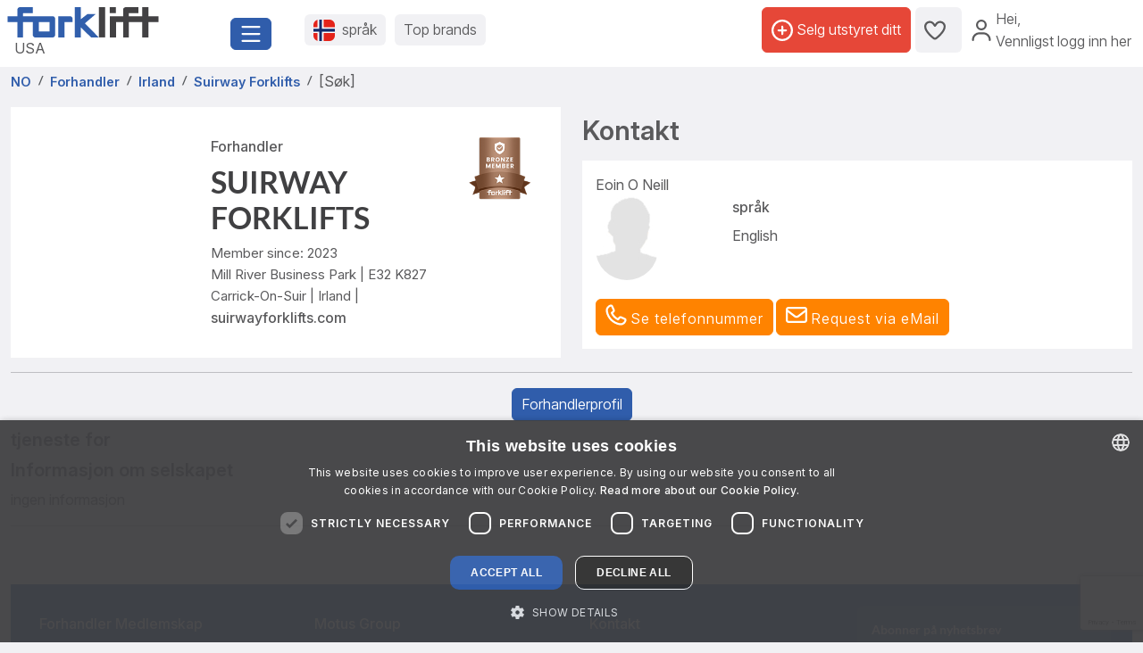

--- FILE ---
content_type: text/html; charset=UTF-8
request_url: https://www.forklift-international.com/no/e/Suirway+Forklifts-69790dd
body_size: 17612
content:
<!DOCTYPE html>
<html lang="no">
 <head>
 <meta charset="utf-8">
 <meta name="viewport" content="width=device-width, initial-scale=1.0, shrink-to-fit=no">
 <meta name="robots" content="noindex"><script>document.getElementById('contact-us-all')?.addEventListener('submit', function (e) {
 e.preventDefault();
 grecaptcha.ready(function () {
  grecaptcha.execute('6LcWF90kAAAAAHwjRCUx3drrfN7L6UcMCDszh2-_', {action: 'contact_form'}).then(function (token) {
   document.getElementById('g-recaptcha-response').value = token;
   e.target.submit();
  });
 });
});
</script><script src="https://www.google.com/recaptcha/api.js?render=6LcWF90kAAAAAHwjRCUx3drrfN7L6UcMCDszh2-_"></script> <link rel="preconnect" href="https://forkliftcdn.com" crossorigin="">
 <script src="https://forkliftcdn.com/js/jquery-3.7.0.min.js"></script><script>
 (function (w, d, s, l, i) {
  w[l]=w[l]||[];
  w[l].push({'gtm.start':
   new Date().getTime(), event: 'gtm.js'});
  var f=d.getElementsByTagName(s)[0],
  j=d.createElement(s), dl=l!='dataLayer' ? '&l='+l : '';
  j.async=true;
  j.src='https://www.googletagmanager.com/gtm.js?id='+i+dl;
  f.parentNode.insertBefore(j, f);
 })(window, document, 'script', 'dataLayer', 'GTM-5BB6JH3');
 function gtag_report_conversion_tel(url='', evt='', bereich='', bauart='', fabrikat='', seller='', forkid='', buy='0', rent='0', ret=false) {
  /* evt: Phone,Mail,Callback, WhatsApp, Share, Transport,Finanzierung,Detailseite, Auktion */
  var what='';
  if (buy=='1') {
   what=what+'Buy';
  }
  if (rent=='1') {
   what=what+'Rent';
  }
  var callback=function () { };
  dataLayer.push({'event': evt, 'Bereich': bereich, 'Bauart': bauart, 'Fabrikat': fabrikat, 'Seller': seller, 'ForkID': forkid, 'AnfragenTyp': what});
  return ret;
 }
 function gtag_report_signup() {
  var callback=function () { };
  dataLayer.push({'event': 'Signup', 'Firstname': document.getElementById('firstname').value, 'Lastname': document.getElementById('lastname').value, 'mail': document.getElementById('mail').value, 'Phone': document.getElementById('phone').value});
  return false;
 }
//DB 2023-07-24
 function gtag_register(company, firstname, lastname, email, phone, website, product, kontingent, price, currency, shortname) {
  var callback=function () {};
  dataLayer.push({
   'event': 'Register',
   'Company': company,
   'Firstname': firstname,
   'Lastname': lastname,
   'mail': email,
   'Phone': phone,
   'Website': website,
   'Product': product,
   'Kontingent': kontingent,
   'Price': price,
   'Currency': currency,
   'Shortname': shortname
  });
  return false;
 }
 function toggleParkplatz(obj, gid, typ, txt='') {
  var url="/no/e/pptoggle.php?typ="+typ+"&id="+gid+"&text="+encodeURIComponent(txt);
  fetch(url)
  .then(function (response) {
   return response.text();
  })
  .then(function (data) {
   var json=JSON.parse(data);
   obj.innerHTML='<i class="'+json.css+'" title="'+json.alt+'"></i>'+json.text;
   var badge=document.getElementById('parkplatz-head-badge');
   if (badge) {
    badge.innerHTML=json.anz;
   }
  })
  .catch(function (error) {
   console.error('Error:', error);
  })
  .finally(function () {
   get_data('parkplatz_count');
  });
 }
 const toggleCompare=toggleCompare2025;
 function toggleCompare2025(btn, gid, typ) {
  const defaultContent=btn.querySelector('.defaultContent');
  const spinner=btn.querySelector('.spinner-border');
  if (!defaultContent||!spinner)
   return;
  defaultContent.classList.add('d-none');
  spinner.classList.remove('d-none');
  fetch(`/no/e/comparetoggle.php?typ=${typ}&id=${gid}`)
  .then(r => r.json())
  .then(json => {
   defaultContent.innerHTML=
   `<i class="fa-regular fa-scale-unbalanced-flip ${json.css}" title="${json.alt}"></i>`;
   const badge=document.getElementById('comparedisp');
   if (badge) {
    const counter=document.getElementById('compare-count');
    if (json.anz!='0') {
     badge.classList.remove('d-none');
     if (counter)
      counter.textContent=json.anz;
    } else {
     badge.classList.add('d-none');
     if (counter)
      counter.textContent='';
    }
   }
  })
  .catch(console.error)
  .finally(() => {
   spinner.classList.add('d-none');
   defaultContent.classList.remove('d-none');
  });
 }
 var geoopt={
  enableHighAccuracy: false,
  maximumAge: 3600000,
  timeout: 27000
 };
 function getLocation() {
  if (navigator.geolocation) {
   navigator.geolocation.getCurrentPosition(showPosition, geoerror, geoopt);
  }
 }
 function geoerror() {
 }
 function showPosition(position) {
  $.ajax({
   url: '/js/llpos.php?lat='+position.coords.latitude+'&lon='+position.coords.longitude,
   type: "GET",
   async: false,
   success: function (ergebnis) {
    location.reload();
   }
  });
 }
 function sesfillstates(landid) {
  $.ajax({
   url: "/no/fillstates.php?state="+landid,
   type: "GET",
   dataType: "text",
   async: false,
   success: function (data) {
    document.getElementById('staatid').innerHTML='';
    document.getElementById('staatid').append(new Option("Stat", "0", true, true));
    var json=$.parseJSON(data);
    if (json!='') {
     $.each(json, function (k, v) {
      document.getElementById('staatid').append(new Option(v.name, v.id, false, false));
     });
    }
   },
   error: function (xhr, status) {
   },
   complete: function (xhr, status) {
   }
  });
 }
 function seshaspostcode(landid) {
  $.ajax({
   url: "/no/haspostcode.php?state="+landid,
   type: "GET",
   dataType: "text",
   async: true,
   success: function (data) {
    document.getElementById('entfernung').innerHTML='';
    document.getElementById('plz').disabled=true;
    document.getElementById('entfernung').disabled=true;
    if (data=='1') {
     document.getElementById('entfernung').append(new Option("1000 km", "1000", false, false));
     document.getElementById('entfernung').append(new Option("500 km", "500", false, false));
     document.getElementById('entfernung').append(new Option("200 km", "200", true, true));
     document.getElementById('entfernung').append(new Option("100 km", "100", false, false));
     document.getElementById('entfernung').append(new Option("50 km", "50", false, false));
     document.getElementById('entfernung').append(new Option("20 km", "20", false, false));
     document.getElementById('plz').disabled=false;
     document.getElementById('entfernung').disabled=false;
    } else {
     document.getElementById('entfernung').append(new Option("Avstand", "0", true, true));
    }
   },
   error: function (xhr, status) {
   },
   complete: function (xhr, status) {
   }
  });
 }
</script>
 <script>
  window.dataLayer=window.dataLayer||[];
  function gtag() {
   dataLayer.push(arguments);
  }
  gtag('js', new Date());
  gtag('config', 'AW-1071793951');
 </script>
 <meta name="apple-itunes-app" content="app-id=911803842">
 <link rel="shortcut icon" href="/favicon.ico" type="image/x-icon">
 <link rel="apple-touch-icon" sizes="180x180" href="/apple-touch-icon.png">
 <link rel="icon" type="image/png" sizes="32x32" href="/favicon-32x32.png">
 <link rel="icon" type="image/png" sizes="16x16" href="/favicon-16x16.png">
 <link rel="manifest" href="/site.webmanifest">
 <link rel="mask-icon" href="/safari-pinned-tab.svg" color="#305dab">
 <meta name="msapplication-TileColor" content="#305dab">
 <meta name="theme-color" content="#ffffff">
 <title>Suirway Forklifts - Carrick-On-Suir</title>
  <meta name="description" content="Suirway Forklifts, Mill River Business Park, E32 K827 Carrick-On-Suir, Irland">
 <link rel="preload" href="https://forkliftcdn.com/css/bootstrap533.min.css" as="style">
<link rel="stylesheet" href="https://forkliftcdn.com/css/bootstrap533.min.css">
<link rel="preload" href="https://kit.fontawesome.com/64c8ac9b8f.js" as="script" crossorigin="anonymous">
<script src="https://kit.fontawesome.com/64c8ac9b8f.js" crossorigin="anonymous" defer></script>
<link rel="preload" href="https://forkliftcdn.com/fonts/forklift-font.woff" as="font" type="font/ttf" crossorigin>
<link rel="preload" href="https://forkliftcdn.com/fonts/wildmachinery-font.woff" as="font" type="font/ttf" crossorigin>
<link rel="preload" href="https://forkliftcdn.com/css/dealerprofile.css?v=2025092617" as="style">
<link href="https://forkliftcdn.com/css/dealerprofile.css?v=2025092617" rel="stylesheet"></head>
 <body>
  <div class="container-fluid m-0 p-0">
 <header class="p-0 border-0 mb-1">
  <div class="d-flex">
   <div class="d-flex left-part align-items-sm-center justify-content-between bg-white p-2">
    <div class="logo_container">
     <div class="me-3">
      <a href="/no/">
               <img src="https://forkliftcdn.com/media/logos/fl_logo.svg" class="img_logo d-block" width="170" height="34" alt="Brukt Gaffeltruck til salgs | Forklift-International" style="width:170px;height:34px;"><span class="ms-2">USA</span>
             </a>
     </div>
    </div>
    <div class="me-2">
     <button class="fl-btn-primary fs-4" type="button" data-bs-toggle="offcanvas" data-bs-target="#sidebar" aria-controls="sidebar">
      <i class="fa-regular fa-bars"></i>
     </button>
    </div>
   </div>
   <div class="right-part d-none d-sm-inline">
    <div class="d-flex justify-content-between mr-1 mr-lg-2">
     <div class="flex-fill d-flex align-items-center p-3">
      <button class="fl-btn-secondary" id="openCountry" data-bs-toggle="offcanvas" data-bs-target="#sidebar" aria-controls="sidebar">
       <img src="https://forkliftcdn.com/media/flags/no.svg" class="nav_svg rounded d-block me-2" alt="" />
       <span>språk <span class="d-none d-xxl-inline font-weight-bold">& valuta</span></span>
      </button>
      <button class="fl-btn-secondary">
       <span><a href="/no/e/program.php">Top brands</a></span>
      </button>
     </div>
     <div class="d-flex align-items-center justify-content-end pe-2">
             <a href="/no/sell.php" class="fl-btn-upgrade h-75"> <i class="fa-regular fa-circle-plus"></i>&nbsp;<span>Selg utstyret ditt</span></a>
       <a href="/no/e/parkplatz.php" title="Mitt bokmerke" class="fl-btn-secondary h-75">
        <i class="fa-regular fa-heart"></i>
        <span class="mx-1 text-small" id="parkplatz-head-badge"></span>
       </a>
       <a href="/no/e/compare.php" id="comparedisp" title="Sammenligne" class="fl-btn-secondary d-none h-75">
        <i class="fa-regular fa-scale-unbalanced-flip" style="font-size:18px;"></i>
        <span class="mx-1 text-small" id="compare-count"></span>
       </a>
       <button data-bs-toggle="modal" data-bs-target="#LoginModal" class="fl-btn-transparent openModalButton">
        <i class="fa-regular fa-user" ></i>&nbsp;
        <span>Hei<span>,<br> Vennligst logg inn her</span></span>
       </button>
           </div>
    </div>
   </div>
  </div>
 </header>

 <nav>
 <div class="offcanvas offcanvas-start" id="sidebar" tabindex="-1">
  <div class="d-flex justify-content-between w-95">
   <div class="logo_container p-4">
    <a href="/no/">
           <img src="https://forkliftcdn.com/media/logos/fl_logo.svg" class="img_logo" width="170" height="34" alt="Brukt Gaffeltruck til salgs | Forklift-International" /><br><span class="logo_country">
       USA      </span>
         </a>
   </div>
   <a href="#" class="navbar-toggler p-0 mt-4 mr-2" data-bs-dismiss="offcanvas" data-dismiss="offcanvas" aria-label="close"><i class="fa-regular fa-xmark"></i></a>
  </div>
  <div style="padding: 24px" class="d-block poppins" id="MainMenu">
       <div class="p-3" id="not_logged_in">
     <a href="/no/sell.php" class="fl-btn-upgrade mb-2">
      Register now! -
      gratis!
     </a>
     <a data-bs-toggle="modal" data-bs-target="#LoginModal" class="fl-btn-primary">
      My Forklift / Medlems logg inn     </a>
     <div class="row mt-3">
      <div class="col px-0">
       <div class="d-flex justify-content-between">
        <a href="/no/e/parkplatz.php" class="btn mr-2 font-weight-semibold"><i class="fa-regular fa-heart"></i>
         Mitt bokmerke         <span class="mx-1 badge badge-primary text-small" id="parkplatz_count_sidebar">0</span>
        </a>
        <a href="/no/e/compare.php" class="btn mr-2 font-weight-semibold"><i class="fa-regular fa-scale-unbalanced-flip"></i> Sammenligne         <span class="mx-1 badge badge-primary text-small compare_count">0</span></a>
       </div>
      </div>
     </div>
    </div>
    <div id="sidebar_content">
<ul class="list-unstyled mt-3">
<li>
<a data-bs-toggle="collapse" data-bs-target="#menu1" class="btn mb-2 font-weight-semibold d-flex justify-content-between">
<div>
<i class="fa-regular fa-cart-shopping"></i> Kjøpe
</div>
<div class=""><i class="fa-regular fa-circle-plus"></i></div>
</a>
<div id="menu1" class="collapse">
<a href="#gabelstapler" class="nav_nested sub d-flex justify-content-between align-items-center" data-bs-toggle="collapse" >
<i class="icon-gabelstapler"></i>Gaffeltruck
<i class="fa-regular fa-circle-plus"></i>
</a>
<ul class="list-unstyled list-group-bauart collapse" id="gabelstapler">
<li><a href="/no/1-kjope/1-gaffeltruck/alle/-/-/" class="nav_nested subsub d-flex justify-content-between" data-parent="#lg"><span>Vis alle</span>
<div class="text-right"><i class="fa-regular fa-angle-right"></i></div>
</a></li>
<li><a href="#unterbauart9" class="nav_nested subsub d-flex justify-content-between" data-bs-toggle="collapse" data-parent="#bauart9">4 stykk sidelastere
<div class="text-right"><i class="fa-regular fa-circle-plus"></i></div>
</a></li>
<ul id="unterbauart9" class="list-unstyled collapse">
<li><a href="/no/1-kjope/1-gaffeltruck/fireveis-skyvemast-gaffeltruck/-/-/" id="unterbauart9" class="nav_nested subsubsub d-flex justify-content-between" data-parent="#bauart9"><span>Fireveis skyvemast gaffeltruck</span>
<div class="text-right"><i class="fa-regular fa-angle-right"></i></div>
</a></li>
<li><a href="/no/1-kjope/1-gaffeltruck/fireveistruck/-/-/" id="unterbauart9" class="nav_nested subsubsub d-flex justify-content-between" data-parent="#bauart9"><span>Fireveistruck</span>
<div class="text-right"><i class="fa-regular fa-angle-right"></i></div>
</a></li>
<li><a href="/no/1-kjope/1-gaffeltruck/sidelaster/-/-/" id="unterbauart9" class="nav_nested subsubsub d-flex justify-content-between" data-parent="#bauart9"><span>Sidelaster</span>
<div class="text-right"><i class="fa-regular fa-angle-right"></i></div>
</a></li></ul>
<li><a href="#unterbauart3" class="nav_nested subsub d-flex justify-content-between" data-bs-toggle="collapse" data-parent="#bauart3">Brukskjøretøy
<div class="text-right"><i class="fa-regular fa-circle-plus"></i></div>
</a></li>
<ul id="unterbauart3" class="list-unstyled collapse">
<li><a href="/no/1-kjope/1-gaffeltruck/elektriske-plattform-lastebiler/-/-/" id="unterbauart3" class="nav_nested subsubsub d-flex justify-content-between" data-parent="#bauart3"><span>Elektriske plattform lastebiler</span>
<div class="text-right"><i class="fa-regular fa-angle-right"></i></div>
</a></li>
<li><a href="/no/1-kjope/1-gaffeltruck/terminal-traktor/-/-/" id="unterbauart3" class="nav_nested subsubsub d-flex justify-content-between" data-parent="#bauart3"><span>terminal traktor</span>
<div class="text-right"><i class="fa-regular fa-angle-right"></i></div>
</a></li>
<li><a href="/no/1-kjope/1-gaffeltruck/trailer/-/-/" id="unterbauart3" class="nav_nested subsubsub d-flex justify-content-between" data-parent="#bauart3"><span>Trailer</span>
<div class="text-right"><i class="fa-regular fa-angle-right"></i></div>
</a></li></ul>
<li><a href="#unterbauart2" class="nav_nested subsub d-flex justify-content-between" data-bs-toggle="collapse" data-parent="#bauart2">Containerhandling
<div class="text-right"><i class="fa-regular fa-circle-plus"></i></div>
</a></li>
<ul id="unterbauart2" class="list-unstyled collapse">
<li><a href="/no/1-kjope/1-gaffeltruck/container-truck/-/-/" id="unterbauart2" class="nav_nested subsubsub d-flex justify-content-between" data-parent="#bauart2"><span>Container truck</span>
<div class="text-right"><i class="fa-regular fa-angle-right"></i></div>
</a></li>
<li><a href="/no/1-kjope/1-gaffeltruck/reachstacker/-/-/" id="unterbauart2" class="nav_nested subsubsub d-flex justify-content-between" data-parent="#bauart2"><span>Reachstacker</span>
<div class="text-right"><i class="fa-regular fa-angle-right"></i></div>
</a></li></ul>
<li><a href="#unterbauart6" class="nav_nested subsub d-flex justify-content-between" data-bs-toggle="collapse" data-parent="#bauart6">Intralogistikk
<div class="text-right"><i class="fa-regular fa-circle-plus"></i></div>
</a></li>
<ul id="unterbauart6" class="list-unstyled collapse">
<li><a href="/no/1-kjope/1-gaffeltruck/traktor/-/-/" id="unterbauart6" class="nav_nested subsubsub d-flex justify-content-between" data-parent="#bauart6"><span>Traktor</span>
<div class="text-right"><i class="fa-regular fa-angle-right"></i></div>
</a></li>
<li><a href="/no/1-kjope/1-gaffeltruck/tugger-train-trailer/-/-/" id="unterbauart6" class="nav_nested subsubsub d-flex justify-content-between" data-parent="#bauart6"><span>Tugger-train-trailer</span>
<div class="text-right"><i class="fa-regular fa-angle-right"></i></div>
</a></li></ul>
<li><a href="#unterbauart7" class="nav_nested subsub d-flex justify-content-between" data-bs-toggle="collapse" data-parent="#bauart7">Lager: Reachstackers
<div class="text-right"><i class="fa-regular fa-circle-plus"></i></div>
</a></li>
<ul id="unterbauart7" class="list-unstyled collapse">
<li><a href="/no/1-kjope/1-gaffeltruck/-ledestabler-med-sete/-/-/" id="unterbauart7" class="nav_nested subsubsub d-flex justify-content-between" data-parent="#bauart7"><span> Ledestabler med sete</span>
<div class="text-right"><i class="fa-regular fa-angle-right"></i></div>
</a></li>
<li><a href="/no/1-kjope/1-gaffeltruck/-ledestabler/-/-/" id="unterbauart7" class="nav_nested subsubsub d-flex justify-content-between" data-parent="#bauart7"><span>Ledestabler</span>
<div class="text-right"><i class="fa-regular fa-angle-right"></i></div>
</a></li>
<li><a href="/no/1-kjope/1-gaffeltruck/skyvemast/-/-/" id="unterbauart7" class="nav_nested subsubsub d-flex justify-content-between" data-parent="#bauart7"><span>Skyvemast</span>
<div class="text-right"><i class="fa-regular fa-angle-right"></i></div>
</a></li>
<li><a href="/no/1-kjope/1-gaffeltruck/smalgangstruck/-/-/" id="unterbauart7" class="nav_nested subsubsub d-flex justify-content-between" data-parent="#bauart7"><span>Smalgangstruck</span>
<div class="text-right"><i class="fa-regular fa-angle-right"></i></div>
</a></li>
<li><a href="/no/1-kjope/1-gaffeltruck/stacker-sta-pa/-/-/" id="unterbauart7" class="nav_nested subsubsub d-flex justify-content-between" data-parent="#bauart7"><span>Stacker stå på</span>
<div class="text-right"><i class="fa-regular fa-angle-right"></i></div>
</a></li></ul>
<li><a href="#unterbauart5" class="nav_nested subsub d-flex justify-content-between" data-bs-toggle="collapse" data-parent="#bauart5">lagerutstyr
<div class="text-right"><i class="fa-regular fa-circle-plus"></i></div>
</a></li>
<ul id="unterbauart5" class="list-unstyled collapse">
<li><a href="/no/1-kjope/1-gaffeltruck/high-lifter-scissors-lifts/-/-/" id="unterbauart5" class="nav_nested subsubsub d-flex justify-content-between" data-parent="#bauart5"><span>High Lifter / Scissors Lifts</span>
<div class="text-right"><i class="fa-regular fa-angle-right"></i></div>
</a></li>
<li><a href="/no/1-kjope/1-gaffeltruck/horisontal-ordreplukker/-/-/" id="unterbauart5" class="nav_nested subsubsub d-flex justify-content-between" data-parent="#bauart5"><span>Horisontal ordreplukker</span>
<div class="text-right"><i class="fa-regular fa-angle-right"></i></div>
</a></li>
<li><a href="/no/1-kjope/1-gaffeltruck/jekketralle/-/-/" id="unterbauart5" class="nav_nested subsubsub d-flex justify-content-between" data-parent="#bauart5"><span>Jekketralle</span>
<div class="text-right"><i class="fa-regular fa-angle-right"></i></div>
</a></li>
<li><a href="/no/1-kjope/1-gaffeltruck/lavtloftende-truck/-/-/" id="unterbauart5" class="nav_nested subsubsub d-flex justify-content-between" data-parent="#bauart5"><span>Lavtløftende truck</span>
<div class="text-right"><i class="fa-regular fa-angle-right"></i></div>
</a></li>
<li><a href="/no/1-kjope/1-gaffeltruck/lavtloftende-truck-med-sete/-/-/" id="unterbauart5" class="nav_nested subsubsub d-flex justify-content-between" data-parent="#bauart5"><span>Lavtløftende truck med sete</span>
<div class="text-right"><i class="fa-regular fa-angle-right"></i></div>
</a></li>
<li><a href="/no/1-kjope/1-gaffeltruck/lift-trucks-with-scales/-/-/" id="unterbauart5" class="nav_nested subsubsub d-flex justify-content-between" data-parent="#bauart5"><span>Lift trucks with Scales</span>
<div class="text-right"><i class="fa-regular fa-angle-right"></i></div>
</a></li>
<li><a href="/no/1-kjope/1-gaffeltruck/trappetralle-elektrisk/-/-/" id="unterbauart5" class="nav_nested subsubsub d-flex justify-content-between" data-parent="#bauart5"><span>Trappetralle elektrisk</span>
<div class="text-right"><i class="fa-regular fa-angle-right"></i></div>
</a></li>
<li><a href="/no/1-kjope/1-gaffeltruck/vertikal-ordreplukker/-/-/" id="unterbauart5" class="nav_nested subsubsub d-flex justify-content-between" data-parent="#bauart5"><span>Vertikal ordreplukker</span>
<div class="text-right"><i class="fa-regular fa-angle-right"></i></div>
</a></li></ul>
<li><a href="#unterbauart4" class="nav_nested subsub d-flex justify-content-between" data-bs-toggle="collapse" data-parent="#bauart4">Motvekts gaffeltruck
<div class="text-right"><i class="fa-regular fa-circle-plus"></i></div>
</a></li>
<ul id="unterbauart4" class="list-unstyled collapse">
<li><a href="/no/1-kjope/1-gaffeltruck/bensin-gaffeltruck/-/-/" id="unterbauart4" class="nav_nested subsubsub d-flex justify-content-between" data-parent="#bauart4"><span>Bensin Gaffeltruck</span>
<div class="text-right"><i class="fa-regular fa-angle-right"></i></div>
</a></li>
<li><a href="/no/1-kjope/1-gaffeltruck/diesel-gaffeltruck/-/-/" id="unterbauart4" class="nav_nested subsubsub d-flex justify-content-between" data-parent="#bauart4"><span>Diesel gaffeltruck</span>
<div class="text-right"><i class="fa-regular fa-angle-right"></i></div>
</a></li>
<li><a href="/no/1-kjope/1-gaffeltruck/elektrisk-3-hjul/-/-/" id="unterbauart4" class="nav_nested subsubsub d-flex justify-content-between" data-parent="#bauart4"><span>Elektrisk- 3 hjul</span>
<div class="text-right"><i class="fa-regular fa-angle-right"></i></div>
</a></li>
<li><a href="/no/1-kjope/1-gaffeltruck/elektrisk-4-hjul/-/-/" id="unterbauart4" class="nav_nested subsubsub d-flex justify-content-between" data-parent="#bauart4"><span>Elektrisk- 4 hjul</span>
<div class="text-right"><i class="fa-regular fa-angle-right"></i></div>
</a></li>
<li><a href="/no/1-kjope/1-gaffeltruck/gas-gaffeltruck/-/-/" id="unterbauart4" class="nav_nested subsubsub d-flex justify-content-between" data-parent="#bauart4"><span>Gas gaffeltruck</span>
<div class="text-right"><i class="fa-regular fa-angle-right"></i></div>
</a></li>
<li><a href="/no/1-kjope/1-gaffeltruck/kompakt-gaffeltruck/-/-/" id="unterbauart4" class="nav_nested subsubsub d-flex justify-content-between" data-parent="#bauart4"><span>Kompakt gaffeltruck</span>
<div class="text-right"><i class="fa-regular fa-angle-right"></i></div>
</a></li>
<li><a href="/no/1-kjope/1-gaffeltruck/natural-gas-forklift/-/-/" id="unterbauart4" class="nav_nested subsubsub d-flex justify-content-between" data-parent="#bauart4"><span>Natural Gas Forklift</span>
<div class="text-right"><i class="fa-regular fa-angle-right"></i></div>
</a></li></ul>
<li><a href="#unterbauart8" class="nav_nested subsub d-flex justify-content-between" data-bs-toggle="collapse" data-parent="#bauart8">Teleskoptruck
<div class="text-right"><i class="fa-regular fa-circle-plus"></i></div>
</a></li>
<ul id="unterbauart8" class="list-unstyled collapse">
<li><a href="/no/1-kjope/1-gaffeltruck/teleskoptruck-fast-bom/-/-/" id="unterbauart8" class="nav_nested subsubsub d-flex justify-content-between" data-parent="#bauart8"><span>Teleskoptruck fast bom</span>
<div class="text-right"><i class="fa-regular fa-angle-right"></i></div>
</a></li>
<li><a href="/no/1-kjope/1-gaffeltruck/teleskoptruck-rundsving/-/-/" id="unterbauart8" class="nav_nested subsubsub d-flex justify-content-between" data-parent="#bauart8"><span>Teleskoptruck rundsving</span>
<div class="text-right"><i class="fa-regular fa-angle-right"></i></div>
</a></li></ul>
<li><a href="/no/1-kjope/1-gaffeltruck/terrenggaende-gaffeltruck/-/-/" class="nav_nested subsub d-flex justify-content-between">Terrenggående gaffeltruck
<div class="text-right"><i class="fa-regular fa-angle-right"></i></div>
</a></li>
<li><a href="/no/1-kjope/1-gaffeltruck/truck-med-forersetet/-/-/" class="nav_nested subsub d-flex justify-content-between">Truck med førersetet
<div class="text-right"><i class="fa-regular fa-angle-right"></i></div>
</a></li>
<li><a href="/no/1-kjope/1-gaffeltruck/annet/-/-/" class="nav_nested subsub d-flex justify-content-between">Annet
<div class="text-right"><i class="fa-regular fa-angle-right"></i></div>
</a></li>
</ul>
<a href="#abg" class="nav_nested sub d-flex justify-content-between align-items-center" data-bs-toggle="collapse" data-parent="#xxxxx">
<i class="icon-anbau"></i>Tilleggsutstyr
<i class="fa-regular fa-circle-plus"></i>
</a>
<ul class="list-unstyled list-group-bauart collapse" id="abg" >
<li><a href="/no/1-kjope/2-vedlegg/alle/-/-/" class="nav_nested subsub d-flex justify-content-between" data-parent="#abg"><span>Vis alle</span>
<div class="text-right"><i class="fa-regular fa-angle-right"></i></div>
</a></li>
<li><a href="/no/1-kjope/2-vedlegg/appliance-clamp/-/-/" class="nav_nested subsub d-flex justify-content-between" data-parent="#abg"><span>Appliance clamp</span>
<div class="text-right"><i class="fa-regular fa-angle-right"></i></div>
</a></li>
<li><a href="/no/1-kjope/2-vedlegg/bale-klemmer/-/-/" class="nav_nested subsub d-flex justify-content-between" data-parent="#abg"><span>Bale Klemmer</span>
<div class="text-right"><i class="fa-regular fa-angle-right"></i></div>
</a></li>
<li><a href="/no/1-kjope/2-vedlegg/barrel-lifter/-/-/" class="nav_nested subsub d-flex justify-content-between" data-parent="#abg"><span>Barrel lifter</span>
<div class="text-right"><i class="fa-regular fa-angle-right"></i></div>
</a></li>
<li><a href="/no/1-kjope/2-vedlegg/belastnings-stabilisatorer/-/-/" class="nav_nested subsub d-flex justify-content-between" data-parent="#abg"><span>belastnings stabilisatorer</span>
<div class="text-right"><i class="fa-regular fa-angle-right"></i></div>
</a></li>
<li><a href="/no/1-kjope/2-vedlegg/box-discharging-units/-/-/" class="nav_nested subsub d-flex justify-content-between" data-parent="#abg"><span>Box discharging units</span>
<div class="text-right"><i class="fa-regular fa-angle-right"></i></div>
</a></li>
<li><a href="/no/1-kjope/2-vedlegg/carpet-boom/-/-/" class="nav_nested subsub d-flex justify-content-between" data-parent="#abg"><span>Carpet boom</span>
<div class="text-right"><i class="fa-regular fa-angle-right"></i></div>
</a></li>
<li><a href="/no/1-kjope/2-vedlegg/container-spreader/-/-/" class="nav_nested subsub d-flex justify-content-between" data-parent="#abg"><span>Container Spreader</span>
<div class="text-right"><i class="fa-regular fa-angle-right"></i></div>
</a></li>
<li><a href="/no/1-kjope/2-vedlegg/dekk-klemmer-360-roterende/-/-/" class="nav_nested subsub d-flex justify-content-between" data-parent="#abg"><span>Dekk klemmer, 360 ° roterende</span>
<div class="text-right"><i class="fa-regular fa-angle-right"></i></div>
</a></li>
<li><a href="/no/1-kjope/2-vedlegg/drum-clamps/-/-/" class="nav_nested subsub d-flex justify-content-between" data-parent="#abg"><span>Drum clamps</span>
<div class="text-right"><i class="fa-regular fa-angle-right"></i></div>
</a></li>
<li><a href="/no/1-kjope/2-vedlegg/dytt-dra/-/-/" class="nav_nested subsub d-flex justify-content-between" data-parent="#abg"><span>dytt dra</span>
<div class="text-right"><i class="fa-regular fa-angle-right"></i></div>
</a></li>
<li><a href="/no/1-kjope/2-vedlegg/feiemaskiner/-/-/" class="nav_nested subsub d-flex justify-content-between" data-parent="#abg"><span>Feiemaskiner</span>
<div class="text-right"><i class="fa-regular fa-angle-right"></i></div>
</a></li>
<li><a href="/no/1-kjope/2-vedlegg/foam-clamps/-/-/" class="nav_nested subsub d-flex justify-content-between" data-parent="#abg"><span>Foam Clamps</span>
<div class="text-right"><i class="fa-regular fa-angle-right"></i></div>
</a></li>
<li><a href="/no/1-kjope/2-vedlegg/fork-positioners/-/-/" class="nav_nested subsub d-flex justify-content-between" data-parent="#abg"><span>Fork positioners</span>
<div class="text-right"><i class="fa-regular fa-angle-right"></i></div>
</a></li>
<li><a href="/no/1-kjope/2-vedlegg/gaffelforlengere/-/-/" class="nav_nested subsub d-flex justify-content-between" data-parent="#abg"><span>gaffelforlengere</span>
<div class="text-right"><i class="fa-regular fa-angle-right"></i></div>
</a></li>
<li><a href="/no/1-kjope/2-vedlegg/gaffelklemme/-/-/" class="nav_nested subsub d-flex justify-content-between" data-parent="#abg"><span>gaffelklemme</span>
<div class="text-right"><i class="fa-regular fa-angle-right"></i></div>
</a></li>
<li><a href="/no/1-kjope/2-vedlegg/gafler/-/-/" class="nav_nested subsub d-flex justify-content-between" data-parent="#abg"><span>Gafler</span>
<div class="text-right"><i class="fa-regular fa-angle-right"></i></div>
</a></li>
<li><a href="/no/1-kjope/2-vedlegg/harbour-clamps/-/-/" class="nav_nested subsub d-flex justify-content-between" data-parent="#abg"><span>harbour Clamps</span>
<div class="text-right"><i class="fa-regular fa-angle-right"></i></div>
</a></li>
<li><a href="/no/1-kjope/2-vedlegg/hydraulic-telescopic-fork-arms/-/-/" class="nav_nested subsub d-flex justify-content-between" data-parent="#abg"><span>Hydraulic Telescopic Fork Arms</span>
<div class="text-right"><i class="fa-regular fa-angle-right"></i></div>
</a></li>
<li><a href="/no/1-kjope/2-vedlegg/hydraulisk-vinsj/-/-/" class="nav_nested subsub d-flex justify-content-between" data-parent="#abg"><span>hydraulisk vinsj</span>
<div class="text-right"><i class="fa-regular fa-angle-right"></i></div>
</a></li>
<li><a href="/no/1-kjope/2-vedlegg/hydraulisk-vinsj/-/-/" class="nav_nested subsub d-flex justify-content-between" data-parent="#abg"><span>hydraulisk vinsj</span>
<div class="text-right"><i class="fa-regular fa-angle-right"></i></div>
</a></li>
<li><a href="/no/1-kjope/2-vedlegg/kranarmen/-/-/" class="nav_nested subsub d-flex justify-content-between" data-parent="#abg"><span>Kranarmen</span>
<div class="text-right"><i class="fa-regular fa-angle-right"></i></div>
</a></li>
<li><a href="/no/1-kjope/2-vedlegg/load-centre/-/-/" class="nav_nested subsub d-flex justify-content-between" data-parent="#abg"><span>Load Centre</span>
<div class="text-right"><i class="fa-regular fa-angle-right"></i></div>
</a></li>
<li><a href="/no/1-kjope/2-vedlegg/load-extenders/-/-/" class="nav_nested subsub d-flex justify-content-between" data-parent="#abg"><span>Load extenders</span>
<div class="text-right"><i class="fa-regular fa-angle-right"></i></div>
</a></li>
<li><a href="/no/1-kjope/2-vedlegg/load-push-pulls/-/-/" class="nav_nested subsub d-flex justify-content-between" data-parent="#abg"><span>Load push-pulls</span>
<div class="text-right"><i class="fa-regular fa-angle-right"></i></div>
</a></li>
<li><a href="/no/1-kjope/2-vedlegg/multi-palletruck/-/-/" class="nav_nested subsub d-flex justify-content-between" data-parent="#abg"><span>Multi-palletruck</span>
<div class="text-right"><i class="fa-regular fa-angle-right"></i></div>
</a></li>
<li><a href="/no/1-kjope/2-vedlegg/pallet-inverter-360-rotating/-/-/" class="nav_nested subsub d-flex justify-content-between" data-parent="#abg"><span>Pallet Inverter, 360° rotating</span>
<div class="text-right"><i class="fa-regular fa-angle-right"></i></div>
</a></li>
<li><a href="/no/1-kjope/2-vedlegg/paper-roll-clamp/-/-/" class="nav_nested subsub d-flex justify-content-between" data-parent="#abg"><span>Paper roll clamp</span>
<div class="text-right"><i class="fa-regular fa-angle-right"></i></div>
</a></li>
<li><a href="/no/1-kjope/2-vedlegg/personslift/-/-/" class="nav_nested subsub d-flex justify-content-between" data-parent="#abg"><span>personslift</span>
<div class="text-right"><i class="fa-regular fa-angle-right"></i></div>
</a></li>
<li><a href="/no/1-kjope/2-vedlegg/pipe-clamp/-/-/" class="nav_nested subsub d-flex justify-content-between" data-parent="#abg"><span>Pipe Clamp</span>
<div class="text-right"><i class="fa-regular fa-angle-right"></i></div>
</a></li>
<li><a href="/no/1-kjope/2-vedlegg/pulp-bale-clamp/-/-/" class="nav_nested subsub d-flex justify-content-between" data-parent="#abg"><span>Pulp bale clamp</span>
<div class="text-right"><i class="fa-regular fa-angle-right"></i></div>
</a></li>
<li><a href="/no/1-kjope/2-vedlegg/rotatorer-360/-/-/" class="nav_nested subsub d-flex justify-content-between" data-parent="#abg"><span>Rotatorer, 360 °</span>
<div class="text-right"><i class="fa-regular fa-angle-right"></i></div>
</a></li>
<li><a href="/no/1-kjope/2-vedlegg/round-timber-clamp/-/-/" class="nav_nested subsub d-flex justify-content-between" data-parent="#abg"><span>Round Timber Clamp</span>
<div class="text-right"><i class="fa-regular fa-angle-right"></i></div>
</a></li>
<li><a href="/no/1-kjope/2-vedlegg/sideshift/-/-/" class="nav_nested subsub d-flex justify-content-between" data-parent="#abg"><span>Sideshift</span>
<div class="text-right"><i class="fa-regular fa-angle-right"></i></div>
</a></li>
<li><a href="/no/1-kjope/2-vedlegg/snoplog/-/-/" class="nav_nested subsub d-flex justify-content-between" data-parent="#abg"><span>snøplog</span>
<div class="text-right"><i class="fa-regular fa-angle-right"></i></div>
</a></li>
<li><a href="/no/1-kjope/2-vedlegg/street/-/-/" class="nav_nested subsub d-flex justify-content-between" data-parent="#abg"><span>Street</span>
<div class="text-right"><i class="fa-regular fa-angle-right"></i></div>
</a></li>
<li><a href="/no/1-kjope/2-vedlegg/teleskop-jib-kran/-/-/" class="nav_nested subsub d-flex justify-content-between" data-parent="#abg"><span>Teleskop jib kran</span>
<div class="text-right"><i class="fa-regular fa-angle-right"></i></div>
</a></li>
<li><a href="/no/1-kjope/2-vedlegg/tilbehor/-/-/" class="nav_nested subsub d-flex justify-content-between" data-parent="#abg"><span>tilbehør</span>
<div class="text-right"><i class="fa-regular fa-angle-right"></i></div>
</a></li>
<li><a href="/no/1-kjope/2-vedlegg/tobacco-bale-clamps/-/-/" class="nav_nested subsub d-flex justify-content-between" data-parent="#abg"><span>Tobacco Bale Clamps</span>
<div class="text-right"><i class="fa-regular fa-angle-right"></i></div>
</a></li>
<li><a href="/no/1-kjope/2-vedlegg/total/-/-/" class="nav_nested subsub d-flex justify-content-between" data-parent="#abg"><span>Total</span>
<div class="text-right"><i class="fa-regular fa-angle-right"></i></div>
</a></li>
<li><a href="/no/1-kjope/2-vedlegg/tri-laterale-hoder/-/-/" class="nav_nested subsub d-flex justify-content-between" data-parent="#abg"><span>Tri-laterale hoder</span>
<div class="text-right"><i class="fa-regular fa-angle-right"></i></div>
</a></li>
<li><a href="/no/1-kjope/2-vedlegg/vippe-enheten-med-spader/-/-/" class="nav_nested subsub d-flex justify-content-between" data-parent="#abg"><span>Vippe enheten med spader</span>
<div class="text-right"><i class="fa-regular fa-angle-right"></i></div>
</a></li>
<li><a href="/no/1-kjope/2-vedlegg/andre-enheter/-/-/" class="nav_nested subsub d-flex justify-content-between" data-parent="#abg"><span>Annet</span>
<div class="text-right"><i class="fa-regular fa-angle-right"></i></div>
</a></li></ul>
<a href="#buehnen" class="nav_nested sub d-flex justify-content-between align-items-center" data-bs-toggle="collapse" data-parent="#xxxxx">
<i class="icon-arbeitsbuehne"></i>Arbeidsplattformer
<i class="fa-regular fa-circle-plus"></i>
</a>
<ul class="list-unstyled list-group-bauart collapse" id="buehnen" >
<li><a href="/no/1-kjope/3-tilgang-plattformer/alle/-/-/" class="nav_nested subsub d-flex justify-content-between" data-parent="#buehnen"><span>Vis alle</span>
<div class="text-right"><i class="fa-regular fa-angle-right"></i></div>
</a></li>
<li><a href="/no/1-kjope/3-tilgang-plattformer/articulated-boom/-/-/" class="nav_nested subsub d-flex justify-content-between" data-parent="#buehnen"><span>Articulated Boom</span>
<div class="text-right"><i class="fa-regular fa-angle-right"></i>
</div>
</a></li>
<li><a href="/no/1-kjope/3-tilgang-plattformer/edderkoppbomloft/-/-/" class="nav_nested subsub d-flex justify-content-between" data-parent="#buehnen"><span>Edderkoppbomløft</span>
<div class="text-right"><i class="fa-regular fa-angle-right"></i>
</div>
</a></li>
<li><a href="/no/1-kjope/3-tilgang-plattformer/scissors-lifts/-/-/" class="nav_nested subsub d-flex justify-content-between" data-parent="#buehnen"><span>Scissors Lifts</span>
<div class="text-right"><i class="fa-regular fa-angle-right"></i>
</div>
</a></li>
<li><a href="/no/1-kjope/3-tilgang-plattformer/self-drive/-/-/" class="nav_nested subsub d-flex justify-content-between" data-parent="#buehnen"><span>Self drive</span>
<div class="text-right"><i class="fa-regular fa-angle-right"></i>
</div>
</a></li>
<li><a href="/no/1-kjope/3-tilgang-plattformer/spesielle-enheter/-/-/" class="nav_nested subsub d-flex justify-content-between" data-parent="#buehnen"><span>Spesielle enheter</span>
<div class="text-right"><i class="fa-regular fa-angle-right"></i>
</div>
</a></li>
<li><a href="/no/1-kjope/3-tilgang-plattformer/telescopic-boom/-/-/" class="nav_nested subsub d-flex justify-content-between" data-parent="#buehnen"><span>Telescopic Boom</span>
<div class="text-right"><i class="fa-regular fa-angle-right"></i>
</div>
</a></li>
<li><a href="/no/1-kjope/3-tilgang-plattformer/trailer-montert/-/-/" class="nav_nested subsub d-flex justify-content-between" data-parent="#buehnen"><span>Trailer montert</span>
<div class="text-right"><i class="fa-regular fa-angle-right"></i>
</div>
</a></li>
<li><a href="/no/1-kjope/3-tilgang-plattformer/vertikal-personloftere/-/-/" class="nav_nested subsub d-flex justify-content-between" data-parent="#buehnen"><span>Vertikal / personløftere</span>
<div class="text-right"><i class="fa-regular fa-angle-right"></i>
</div>
</a></li>
<li><a href="/no/1-kjope/3-tilgang-plattformer/annen/-/-/" class="nav_nested subsub d-flex justify-content-between" data-parent="#buehnen"><span>Annet</span>
<div class="text-right"><i class="fa-regular fa-angle-right"></i>
</div>
</a></li>
</ul>
<a href="#batterien" class="nav_nested sub d-flex justify-content-between align-items-center" data-bs-toggle="collapse" data-parent="#xxxxx">
<i class="icon-battery"></i> Batterier
<i class="fa-regular fa-circle-plus"></i>
</a>
<ul class="list-unstyled list-group-bauart collapse" id="batterien" >
<li><a href="/no/1-kjope/7-batterier/alle/-/-/" class="nav_nested subsub d-flex justify-content-between" data-parent="#batterien"><span>Vis alle</span>
<div class="text-right"><i class="fa-regular fa-angle-right"></i>
</div>
</a></li>
<li><a href="/no/1-kjope/7-batterier/24v/-/-/" class="nav_nested subsub d-flex justify-content-between" data-parent="#batterien"><span>24 V</span>
<div class="text-right"><i class="fa-regular fa-angle-right"></i>
</div>
</a></li>
<li><a href="/no/1-kjope/7-batterier/48v/-/-/" class="nav_nested subsub d-flex justify-content-between" data-parent="#batterien"><span>48 V</span>
<div class="text-right"><i class="fa-regular fa-angle-right"></i>
</div>
</a></li>
<li><a href="/no/1-kjope/7-batterier/72v/-/-/" class="nav_nested subsub d-flex justify-content-between" data-parent="#batterien"><span>72 V</span>
<div class="text-right"><i class="fa-regular fa-angle-right"></i>
</div>
</a></li>
<li><a href="/no/1-kjope/7-batterier/80v/-/-/" class="nav_nested subsub d-flex justify-content-between" data-parent="#batterien"><span>80 V</span>
<div class="text-right"><i class="fa-regular fa-angle-right"></i>
</div>
</a></li></ul>
<a href="#lg" class="nav_nested sub d-flex justify-content-between align-items-center" data-bs-toggle="collapse" data-parent="#xxxxx">
<i class="motus-ladegeraet"></i> Ladere
<i class="fa-regular fa-circle-plus"></i>
</a>
<ul class="list-unstyled list-group-bauart collapse" id="lg" >
<li><a href="/no/1-kjope/8-ladere/alle/-/-/" class="nav_nested subsub d-flex justify-content-between" data-parent="#lg"><span>Vis alle</span>
<div class="text-right"><i class="fa-regular fa-angle-right"></i></div></a>
</li>
<li><a href="/no/1-kjope/8-ladere/hf/-/-/" class="nav_nested subsub d-flex justify-content-between" data-parent="#lg"><span>HF</span>
<div class="text-right"><i class="fa-regular fa-angle-right"></i></div>
</a></li>
<li><a href="/no/1-kjope/8-ladere/lader-andre/-/-/" class="nav_nested subsub d-flex justify-content-between" data-parent="#lg"><span>Lader andre</span>
<div class="text-right"><i class="fa-regular fa-angle-right"></i></div>
</a></li>
<li><a href="/no/1-kjope/8-ladere/li-ferro/-/-/" class="nav_nested subsub d-flex justify-content-between" data-parent="#lg"><span>Li-Ferro</span>
<div class="text-right"><i class="fa-regular fa-angle-right"></i></div>
</a></li>
<li><a href="/no/1-kjope/8-ladere/single-phase/-/-/" class="nav_nested subsub d-flex justify-content-between" data-parent="#lg"><span>Single-phase</span>
<div class="text-right"><i class="fa-regular fa-angle-right"></i></div>
</a></li>
<li><a href="/no/1-kjope/8-ladere/three-phase/-/-/" class="nav_nested subsub d-flex justify-content-between" data-parent="#lg"><span>Three-phase</span>
<div class="text-right"><i class="fa-regular fa-angle-right"></i></div>
</a></li></ul>
<a href="#rt" class="nav_nested sub d-flex justify-content-between align-items-center" data-bs-toggle="collapse" data-parent="#xxxxx">
<i class="icon-reinigungstechnik"></i> Rengjøringsmaskiner
<i class="fa-regular fa-circle-plus"></i>
</a>
<ul class="list-unstyled list-group-bauart collapse" id="rt" >
<li><a href="/no/1-kjope/4-rengjoringsmaskiner/alle/-/-/" class="nav_nested subsub d-flex justify-content-between" data-parent="#rt"><span>Vis alle</span>
<div class="text-right"><i class="fa-regular fa-angle-right"></i></div>
</a></li>
<li><a href="/no/1-kjope/4-rengjoringsmaskiner/dampvaskere/-/-/" class="nav_nested subsub d-flex justify-content-between" data-parent="#rt"><span>Dampvaskere</span>
<div class="text-right"><i class="fa-regular fa-angle-right"></i></div>
</a></li>
<li><a href="/no/1-kjope/4-rengjoringsmaskiner/feie-og-stovsuging-maskiner/-/-/" class="nav_nested subsub d-flex justify-content-between" data-parent="#rt"><span>Feie- og støvsuging maskiner</span>
<div class="text-right"><i class="fa-regular fa-angle-right"></i></div>
</a></li>
<li><a href="/no/1-kjope/4-rengjoringsmaskiner/feiemaskiner/-/-/" class="nav_nested subsub d-flex justify-content-between" data-parent="#rt"><span>Feiemaskiner</span>
<div class="text-right"><i class="fa-regular fa-angle-right"></i></div>
</a></li>
<li><a href="/no/1-kjope/4-rengjoringsmaskiner/gatefeiemaskiner/-/-/" class="nav_nested subsub d-flex justify-content-between" data-parent="#rt"><span>Gatefeiemaskiner</span>
<div class="text-right"><i class="fa-regular fa-angle-right"></i></div>
</a></li>
<li><a href="/no/1-kjope/4-rengjoringsmaskiner/gulvvaskemaskiner/-/-/" class="nav_nested subsub d-flex justify-content-between" data-parent="#rt"><span>Gulvvaskemaskiner</span>
<div class="text-right"><i class="fa-regular fa-angle-right"></i></div>
</a></li>
<li><a href="/no/1-kjope/4-rengjoringsmaskiner/hoytrykksvaskere/-/-/" class="nav_nested subsub d-flex justify-content-between" data-parent="#rt"><span>Høytrykksvaskere</span>
<div class="text-right"><i class="fa-regular fa-angle-right"></i></div>
</a></li>
<li><a href="/no/1-kjope/4-rengjoringsmaskiner/profesjonelle-stovsugere/-/-/" class="nav_nested subsub d-flex justify-content-between" data-parent="#rt"><span>Profesjonelle støvsugere</span>
<div class="text-right"><i class="fa-regular fa-angle-right"></i></div>
</a></li>
<li><a href="/no/1-kjope/4-rengjoringsmaskiner/singeldiskmaskiner/-/-/" class="nav_nested subsub d-flex justify-content-between" data-parent="#rt"><span>Singeldiskmaskiner</span>
<div class="text-right"><i class="fa-regular fa-angle-right"></i></div>
</a></li>
<li><a href="/no/1-kjope/4-rengjoringsmaskiner/sitte-pa-feie-og-stovsuging-maskiner/-/-/" class="nav_nested subsub d-flex justify-content-between" data-parent="#rt"><span>Sitte-på feie- og støvsuging maskiner</span>
<div class="text-right"><i class="fa-regular fa-angle-right"></i></div>
</a></li>
<li><a href="/no/1-kjope/4-rengjoringsmaskiner/sitte-pa-feiemaskiner/-/-/" class="nav_nested subsub d-flex justify-content-between" data-parent="#rt"><span>Sitte-på feiemaskiner</span>
<div class="text-right"><i class="fa-regular fa-angle-right"></i></div>
</a></li>
<li><a href="/no/1-kjope/4-rengjoringsmaskiner/sitte-pa-gulvvaskemaskiner/-/-/" class="nav_nested subsub d-flex justify-content-between" data-parent="#rt"><span>Sitte-på gulvvaskemaskiner</span>
<div class="text-right"><i class="fa-regular fa-angle-right"></i></div>
</a></li>
<li><a href="/no/1-kjope/4-rengjoringsmaskiner/sitte-pa-vat-skrubber/-/-/" class="nav_nested subsub d-flex justify-content-between" data-parent="#rt"><span>Sitte-på våt skrubber</span>
<div class="text-right"><i class="fa-regular fa-angle-right"></i></div>
</a></li>
<li><a href="/no/1-kjope/4-rengjoringsmaskiner/vat-skrubber/-/-/" class="nav_nested subsub d-flex justify-content-between" data-parent="#rt"><span>Våt skrubber</span>
<div class="text-right"><i class="fa-regular fa-angle-right"></i></div>
</a></li></ul>
<a href="#hm" class="nav_nested sub d-flex justify-content-between align-items-center" data-bs-toggle="collapse" data-parent="#xxxxx">
<i class="motus-mast"></i> Løftemasten
<i class="fa-regular fa-circle-plus"></i>
</a>
<ul class="list-unstyled list-group-bauart collapse" id="hm" >
<li><a href="/no/1-kjope/5-lofting-av-master/alle/-/-/" class="nav_nested subsub d-flex justify-content-between" data-parent="#hm"><span>Vis alle</span>
<div class="text-right"><i class="fa-regular fa-angle-right"></i></div>
</a></li>
<li><a href="/no/1-kjope/5-lofting-av-master/duplex-standard/-/-/" class="nav_nested subsub d-flex justify-content-between" data-parent="#hm"><span>Duplex standard</span>
<div class="text-right"><i class="fa-regular fa-angle-right"></i></div>
</a></li>
<li><a href="/no/1-kjope/5-lofting-av-master/mono/-/-/" class="nav_nested subsub d-flex justify-content-between" data-parent="#hm"><span>Mono</span>
<div class="text-right"><i class="fa-regular fa-angle-right"></i></div>
</a></li>
<li><a href="/no/1-kjope/5-lofting-av-master/ditt-webpage/-/-/" class="nav_nested subsub d-flex justify-content-between" data-parent="#hm"><span>ditt webpage</span>
<div class="text-right"><i class="fa-regular fa-angle-right"></i></div>
</a></li>
<li><a href="/no/1-kjope/5-lofting-av-master/triplex/-/-/" class="nav_nested subsub d-flex justify-content-between" data-parent="#hm"><span>triplex</span>
<div class="text-right"><i class="fa-regular fa-angle-right"></i></div>
</a></li>
<li><a href="/no/1-kjope/5-lofting-av-master/quadro/-/-/" class="nav_nested subsub d-flex justify-content-between" data-parent="#hm"><span>Quadro</span>
<div class="text-right"><i class="fa-regular fa-angle-right"></i></div>
</a></li>
<li><a href="/no/1-kjope/5-lofting-av-master/teleskop/-/-/" class="nav_nested subsub d-flex justify-content-between" data-parent="#hm"><span>teleskop</span>
<div class="text-right"><i class="fa-regular fa-angle-right"></i></div>
</a></li></ul>
<a href="#et" class="nav_nested sub d-flex justify-content-between align-items-center" data-bs-toggle="collapse" data-parent="#xxxxx">
<i class="motus-et"></i> Spare part
<i class="fa-regular fa-circle-plus"></i>
</a>
<ul class="list-unstyled list-group-bauart collapse" id="et" >
<li><a href="/no/1-kjope/6-reservedeler/alle/-/-/" class="nav_nested subsub d-flex justify-content-between" data-parent="#et"><span>Vis alle</span>
<div class="text-right"><i class="fa-regular fa-angle-right"></i></div>
</a></li>
<li><a href="/no/1-kjope/6-reservedeler/batteriindikator/-/-/" class="nav_nested subsub d-flex justify-content-between" data-parent="#et"><span>Batteriindikator</span>
<div class="text-right"><i class="fa-regular fa-angle-right"></i></div>
</a></li>
<li><a href="/no/1-kjope/6-reservedeler/borde/-/-/" class="nav_nested subsub d-flex justify-content-between" data-parent="#et"><span>Borde</span>
<div class="text-right"><i class="fa-regular fa-angle-right"></i></div>
</a></li>
<li><a href="/no/1-kjope/6-reservedeler/chassis-del/-/-/" class="nav_nested subsub d-flex justify-content-between" data-parent="#et"><span>Chassis del</span>
<div class="text-right"><i class="fa-regular fa-angle-right"></i></div>
</a></li>
<li><a href="/no/1-kjope/6-reservedeler/dekk/-/-/" class="nav_nested subsub d-flex justify-content-between" data-parent="#et"><span>Dekk</span>
<div class="text-right"><i class="fa-regular fa-angle-right"></i></div>
</a></li>
<li><a href="/no/1-kjope/6-reservedeler/dekke/-/-/" class="nav_nested subsub d-flex justify-content-between" data-parent="#et"><span>Dekke</span>
<div class="text-right"><i class="fa-regular fa-angle-right"></i></div>
</a></li>
<li><a href="/no/1-kjope/6-reservedeler/drivlinje/-/-/" class="nav_nested subsub d-flex justify-content-between" data-parent="#et"><span>Drivlinje</span>
<div class="text-right"><i class="fa-regular fa-angle-right"></i></div>
</a></li>
<li><a href="/no/1-kjope/6-reservedeler/drivmotor/-/-/" class="nav_nested subsub d-flex justify-content-between" data-parent="#et"><span>Drivmotor</span>
<div class="text-right"><i class="fa-regular fa-angle-right"></i></div>
</a></li>
<li><a href="/no/1-kjope/6-reservedeler/drivverk/-/-/" class="nav_nested subsub d-flex justify-content-between" data-parent="#et"><span>Drivverk</span>
<div class="text-right"><i class="fa-regular fa-angle-right"></i></div>
</a></li>
<li><a href="/no/1-kjope/6-reservedeler/forklift-seat/-/-/" class="nav_nested subsub d-flex justify-content-between" data-parent="#et"><span>forklift seat</span>
<div class="text-right"><i class="fa-regular fa-angle-right"></i></div>
</a></li>
<li><a href="/no/1-kjope/6-reservedeler/hydraulics/-/-/" class="nav_nested subsub d-flex justify-content-between" data-parent="#et"><span>hydraulics</span>
<div class="text-right"><i class="fa-regular fa-angle-right"></i></div>
</a></li>
<li><a href="/no/1-kjope/6-reservedeler/kabel/-/-/" class="nav_nested subsub d-flex justify-content-between" data-parent="#et"><span>Kabel</span>
<div class="text-right"><i class="fa-regular fa-angle-right"></i></div>
</a></li>
<li><a href="/no/1-kjope/6-reservedeler/kontroll/-/-/" class="nav_nested subsub d-flex justify-content-between" data-parent="#et"><span>Kontroll</span>
<div class="text-right"><i class="fa-regular fa-angle-right"></i></div>
</a></li>
<li><a href="/no/1-kjope/6-reservedeler/magnetisk-brems/-/-/" class="nav_nested subsub d-flex justify-content-between" data-parent="#et"><span>Magnetisk brems</span>
<div class="text-right"><i class="fa-regular fa-angle-right"></i></div>
</a></li>
<li><a href="/no/1-kjope/6-reservedeler/motor-kontroll/-/-/" class="nav_nested subsub d-flex justify-content-between" data-parent="#et"><span>Motor kontroll</span>
<div class="text-right"><i class="fa-regular fa-angle-right"></i></div>
</a></li>
<li><a href="/no/1-kjope/6-reservedeler/pumpemotor/-/-/" class="nav_nested subsub d-flex justify-content-between" data-parent="#et"><span>Pumpemotor</span>
<div class="text-right"><i class="fa-regular fa-angle-right"></i></div>
</a></li>
<li><a href="/no/1-kjope/6-reservedeler/rattstamme/-/-/" class="nav_nested subsub d-flex justify-content-between" data-parent="#et"><span>Rattstamme</span>
<div class="text-right"><i class="fa-regular fa-angle-right"></i></div>
</a></li>
<li><a href="/no/1-kjope/6-reservedeler/seletoy/-/-/" class="nav_nested subsub d-flex justify-content-between" data-parent="#et"><span>Seletøy</span>
<div class="text-right"><i class="fa-regular fa-angle-right"></i></div>
</a></li>
<li><a href="/no/1-kjope/6-reservedeler/stottehjul/-/-/" class="nav_nested subsub d-flex justify-content-between" data-parent="#et"><span>Støttehjul</span>
<div class="text-right"><i class="fa-regular fa-angle-right"></i></div>
</a></li>
<li><a href="/no/1-kjope/6-reservedeler/stafett/-/-/" class="nav_nested subsub d-flex justify-content-between" data-parent="#et"><span>Stafett</span>
<div class="text-right"><i class="fa-regular fa-angle-right"></i></div>
</a></li>
<li><a href="/no/1-kjope/6-reservedeler/styremotor/-/-/" class="nav_nested subsub d-flex justify-content-between" data-parent="#et"><span>Styremotor</span>
<div class="text-right"><i class="fa-regular fa-angle-right"></i></div>
</a></li>
<li><a href="/no/1-kjope/6-reservedeler/sylinder/-/-/" class="nav_nested subsub d-flex justify-content-between" data-parent="#et"><span>Sylinder</span>
<div class="text-right"><i class="fa-regular fa-angle-right"></i></div>
</a></li>
<li><a href="/no/1-kjope/6-reservedeler/ventilblokk/-/-/" class="nav_nested subsub d-flex justify-content-between" data-parent="#et"><span>Ventilblokk</span>
<div class="text-right"><i class="fa-regular fa-angle-right"></i></div>
</a></li></ul>
</div>
</li>
<li>
<div>
<a href="#menu2" class="btn mb-2 font-weight-semibold d-flex justify-content-between" data-bs-toggle="collapse" data-parent="#MainMenu">
<div>
<i class="fa-regular fa-key"></i> Leie
</div> <i class="fa-regular fa-circle-plus"></i>
</a>
<div id="menu2" class="collapse" data-parent="#sidebar">
<a href="#mieten_gabelstapler" onclick="javascript:void(0);" class="nav_nested sub d-flex justify-content-between align-items-center" data-bs-toggle="collapse" data-parent="#menu2">
<i class="icon-gabelstapler"></i> Gaffeltruck
<i class="fa-regular fa-circle-plus"></i>
</a>
<ul class="list-unstyled list-group-bauart collapse" id="mieten_gabelstapler" >
<li><a href="/no/2-leie/1-gaffeltruck/alle/-/-/" class="nav_nested subsub d-flex justify-content-between" data-parent="#mieten_gabelstapler"><span>Vis alle</span>
<div class="text-right"><i class="fa-regular fa-angle-right"></i></div>
</a></li>
<li><a href="#mieten_gabelstapler9" class="nav_nested subsub d-flex justify-content-between" data-bs-toggle="collapse" data-parent="#mieten_gabelstapler"> 4 stykk sidelastere
<div class="text-right"><i class="fa-regular fa-circle-plus"></i></div>
</a></li><ul id="mieten_gabelstapler9" class="list-unstyled collapse" data-bs-toggle="collapse">
<li><a href="/no/2-leie/1-gaffeltruck/fireveis-skyvemast-gaffeltruck/-/-/" id="mieten_unterbauart2" class="nav_nested subsubsub d-flex justify-content-between" data-parent="#mieten_gabelstapler">
<span> Fireveis skyvemast gaffeltruck</span>
<div class="text-right"><i class="fa-regular fa-angle-right"></i>
</div>
</a></li>
<li><a href="/no/2-leie/1-gaffeltruck/fireveistruck/-/-/" id="mieten_unterbauart1" class="nav_nested subsubsub d-flex justify-content-between" data-parent="#mieten_gabelstapler">
<span> Fireveistruck</span>
<div class="text-right"><i class="fa-regular fa-angle-right"></i>
</div>
</a></li>
<li><a href="/no/2-leie/1-gaffeltruck/sidelaster/-/-/" id="mieten_unterbauart3" class="nav_nested subsubsub d-flex justify-content-between" data-parent="#mieten_gabelstapler">
<span> Sidelaster</span>
<div class="text-right"><i class="fa-regular fa-angle-right"></i>
</div>
</a></li></ul>
<li><a href="#mieten_gabelstapler3" class="nav_nested subsub d-flex justify-content-between" data-bs-toggle="collapse" data-parent="#mieten_gabelstapler"> Brukskjøretøy
<div class="text-right"><i class="fa-regular fa-circle-plus"></i></div>
</a></li><ul id="mieten_gabelstapler3" class="list-unstyled collapse" data-bs-toggle="collapse">
<li><a href="/no/2-leie/1-gaffeltruck/elektriske-plattform-lastebiler/-/-/" id="mieten_unterbauart6" class="nav_nested subsubsub d-flex justify-content-between" data-parent="#mieten_gabelstapler">
<span> Elektriske plattform lastebiler</span>
<div class="text-right"><i class="fa-regular fa-angle-right"></i>
</div>
</a></li>
<li><a href="/no/2-leie/1-gaffeltruck/terminal-traktor/-/-/" id="mieten_unterbauart1" class="nav_nested subsubsub d-flex justify-content-between" data-parent="#mieten_gabelstapler">
<span> terminal traktor</span>
<div class="text-right"><i class="fa-regular fa-angle-right"></i>
</div>
</a></li>
<li><a href="/no/2-leie/1-gaffeltruck/trailer/-/-/" id="mieten_unterbauart3" class="nav_nested subsubsub d-flex justify-content-between" data-parent="#mieten_gabelstapler">
<span> Trailer</span>
<div class="text-right"><i class="fa-regular fa-angle-right"></i>
</div>
</a></li></ul>
<li><a href="#mieten_gabelstapler2" class="nav_nested subsub d-flex justify-content-between" data-bs-toggle="collapse" data-parent="#mieten_gabelstapler"> Containerhandling
<div class="text-right"><i class="fa-regular fa-circle-plus"></i></div>
</a></li><ul id="mieten_gabelstapler2" class="list-unstyled collapse" data-bs-toggle="collapse">
<li><a href="/no/2-leie/1-gaffeltruck/container-truck/-/-/" id="mieten_unterbauart1" class="nav_nested subsubsub d-flex justify-content-between" data-parent="#mieten_gabelstapler">
<span> Container truck</span>
<div class="text-right"><i class="fa-regular fa-angle-right"></i>
</div>
</a></li>
<li><a href="/no/2-leie/1-gaffeltruck/reachstacker/-/-/" id="mieten_unterbauart3" class="nav_nested subsubsub d-flex justify-content-between" data-parent="#mieten_gabelstapler">
<span> Reachstacker</span>
<div class="text-right"><i class="fa-regular fa-angle-right"></i>
</div>
</a></li></ul>
<li><a href="#mieten_gabelstapler6" class="nav_nested subsub d-flex justify-content-between" data-bs-toggle="collapse" data-parent="#mieten_gabelstapler"> Intralogistikk
<div class="text-right"><i class="fa-regular fa-circle-plus"></i></div>
</a></li><ul id="mieten_gabelstapler6" class="list-unstyled collapse" data-bs-toggle="collapse">
<li><a href="/no/2-leie/1-gaffeltruck/traktor/-/-/" id="mieten_unterbauart1" class="nav_nested subsubsub d-flex justify-content-between" data-parent="#mieten_gabelstapler">
<span> Traktor</span>
<div class="text-right"><i class="fa-regular fa-angle-right"></i>
</div>
</a></li>
<li><a href="/no/2-leie/1-gaffeltruck/tugger-train-trailer/-/-/" id="mieten_unterbauart2" class="nav_nested subsubsub d-flex justify-content-between" data-parent="#mieten_gabelstapler">
<span> Tugger-train-trailer</span>
<div class="text-right"><i class="fa-regular fa-angle-right"></i>
</div>
</a></li></ul>
<li><a href="#mieten_gabelstapler7" class="nav_nested subsub d-flex justify-content-between" data-bs-toggle="collapse" data-parent="#mieten_gabelstapler"> Lager: Reachstackers
<div class="text-right"><i class="fa-regular fa-circle-plus"></i></div>
</a></li><ul id="mieten_gabelstapler7" class="list-unstyled collapse" data-bs-toggle="collapse">
<li><a href="/no/2-leie/1-gaffeltruck/-ledestabler-med-sete/-/-/" id="mieten_unterbauart3" class="nav_nested subsubsub d-flex justify-content-between" data-parent="#mieten_gabelstapler">
<span>  Ledestabler med sete</span>
<div class="text-right"><i class="fa-regular fa-angle-right"></i>
</div>
</a></li>
<li><a href="/no/2-leie/1-gaffeltruck/-ledestabler/-/-/" id="mieten_unterbauart1" class="nav_nested subsubsub d-flex justify-content-between" data-parent="#mieten_gabelstapler">
<span> Ledestabler</span>
<div class="text-right"><i class="fa-regular fa-angle-right"></i>
</div>
</a></li>
<li><a href="/no/2-leie/1-gaffeltruck/skyvemast/-/-/" id="mieten_unterbauart5" class="nav_nested subsubsub d-flex justify-content-between" data-parent="#mieten_gabelstapler">
<span> Skyvemast</span>
<div class="text-right"><i class="fa-regular fa-angle-right"></i>
</div>
</a></li>
<li><a href="/no/2-leie/1-gaffeltruck/smalgangstruck/-/-/" id="mieten_unterbauart6" class="nav_nested subsubsub d-flex justify-content-between" data-parent="#mieten_gabelstapler">
<span> Smalgangstruck</span>
<div class="text-right"><i class="fa-regular fa-angle-right"></i>
</div>
</a></li>
<li><a href="/no/2-leie/1-gaffeltruck/stacker-sta-pa/-/-/" id="mieten_unterbauart2" class="nav_nested subsubsub d-flex justify-content-between" data-parent="#mieten_gabelstapler">
<span> Stacker stå på</span>
<div class="text-right"><i class="fa-regular fa-angle-right"></i>
</div>
</a></li></ul>
<li><a href="#mieten_gabelstapler5" class="nav_nested subsub d-flex justify-content-between" data-bs-toggle="collapse" data-parent="#mieten_gabelstapler"> lagerutstyr
<div class="text-right"><i class="fa-regular fa-circle-plus"></i></div>
</a></li><ul id="mieten_gabelstapler5" class="list-unstyled collapse" data-bs-toggle="collapse">
<li><a href="/no/2-leie/1-gaffeltruck/high-lifter-scissors-lifts/-/-/" id="mieten_unterbauart3" class="nav_nested subsubsub d-flex justify-content-between" data-parent="#mieten_gabelstapler">
<span> High Lifter / Scissors Lifts</span>
<div class="text-right"><i class="fa-regular fa-angle-right"></i>
</div>
</a></li>
<li><a href="/no/2-leie/1-gaffeltruck/horisontal-ordreplukker/-/-/" id="mieten_unterbauart7" class="nav_nested subsubsub d-flex justify-content-between" data-parent="#mieten_gabelstapler">
<span> Horisontal ordreplukker</span>
<div class="text-right"><i class="fa-regular fa-angle-right"></i>
</div>
</a></li>
<li><a href="/no/2-leie/1-gaffeltruck/jekketralle/-/-/" id="mieten_unterbauart5" class="nav_nested subsubsub d-flex justify-content-between" data-parent="#mieten_gabelstapler">
<span> Jekketralle</span>
<div class="text-right"><i class="fa-regular fa-angle-right"></i>
</div>
</a></li>
<li><a href="/no/2-leie/1-gaffeltruck/lavtloftende-truck/-/-/" id="mieten_unterbauart1" class="nav_nested subsubsub d-flex justify-content-between" data-parent="#mieten_gabelstapler">
<span> Lavtløftende truck</span>
<div class="text-right"><i class="fa-regular fa-angle-right"></i>
</div>
</a></li>
<li><a href="/no/2-leie/1-gaffeltruck/lavtloftende-truck-med-sete/-/-/" id="mieten_unterbauart2" class="nav_nested subsubsub d-flex justify-content-between" data-parent="#mieten_gabelstapler">
<span> Lavtløftende truck med sete</span>
<div class="text-right"><i class="fa-regular fa-angle-right"></i>
</div>
</a></li>
<li><a href="/no/2-leie/1-gaffeltruck/lift-trucks-with-scales/-/-/" id="mieten_unterbauart4" class="nav_nested subsubsub d-flex justify-content-between" data-parent="#mieten_gabelstapler">
<span> Lift trucks with Scales</span>
<div class="text-right"><i class="fa-regular fa-angle-right"></i>
</div>
</a></li>
<li><a href="/no/2-leie/1-gaffeltruck/trappetralle-elektrisk/-/-/" id="mieten_unterbauart6" class="nav_nested subsubsub d-flex justify-content-between" data-parent="#mieten_gabelstapler">
<span> Trappetralle elektrisk</span>
<div class="text-right"><i class="fa-regular fa-angle-right"></i>
</div>
</a></li>
<li><a href="/no/2-leie/1-gaffeltruck/vertikal-ordreplukker/-/-/" id="mieten_unterbauart8" class="nav_nested subsubsub d-flex justify-content-between" data-parent="#mieten_gabelstapler">
<span> Vertikal ordreplukker</span>
<div class="text-right"><i class="fa-regular fa-angle-right"></i>
</div>
</a></li></ul>
<li><a href="#mieten_gabelstapler4" class="nav_nested subsub d-flex justify-content-between" data-bs-toggle="collapse" data-parent="#mieten_gabelstapler"> Motvekts gaffeltruck
<div class="text-right"><i class="fa-regular fa-circle-plus"></i></div>
</a></li><ul id="mieten_gabelstapler4" class="list-unstyled collapse" data-bs-toggle="collapse">
<li><a href="/no/2-leie/1-gaffeltruck/bensin-gaffeltruck/-/-/" id="mieten_unterbauart8" class="nav_nested subsubsub d-flex justify-content-between" data-parent="#mieten_gabelstapler">
<span> Bensin Gaffeltruck</span>
<div class="text-right"><i class="fa-regular fa-angle-right"></i>
</div>
</a></li>
<li><a href="/no/2-leie/1-gaffeltruck/diesel-gaffeltruck/-/-/" id="mieten_unterbauart4" class="nav_nested subsubsub d-flex justify-content-between" data-parent="#mieten_gabelstapler">
<span> Diesel gaffeltruck</span>
<div class="text-right"><i class="fa-regular fa-angle-right"></i>
</div>
</a></li>
<li><a href="/no/2-leie/1-gaffeltruck/elektrisk-3-hjul/-/-/" id="mieten_unterbauart2" class="nav_nested subsubsub d-flex justify-content-between" data-parent="#mieten_gabelstapler">
<span> Elektrisk- 3 hjul</span>
<div class="text-right"><i class="fa-regular fa-angle-right"></i>
</div>
</a></li>
<li><a href="/no/2-leie/1-gaffeltruck/elektrisk-4-hjul/-/-/" id="mieten_unterbauart3" class="nav_nested subsubsub d-flex justify-content-between" data-parent="#mieten_gabelstapler">
<span> Elektrisk- 4 hjul</span>
<div class="text-right"><i class="fa-regular fa-angle-right"></i>
</div>
</a></li>
<li><a href="/no/2-leie/1-gaffeltruck/gas-gaffeltruck/-/-/" id="mieten_unterbauart6" class="nav_nested subsubsub d-flex justify-content-between" data-parent="#mieten_gabelstapler">
<span> Gas gaffeltruck</span>
<div class="text-right"><i class="fa-regular fa-angle-right"></i>
</div>
</a></li>
<li><a href="/no/2-leie/1-gaffeltruck/kompakt-gaffeltruck/-/-/" id="mieten_unterbauart5" class="nav_nested subsubsub d-flex justify-content-between" data-parent="#mieten_gabelstapler">
<span> Kompakt gaffeltruck</span>
<div class="text-right"><i class="fa-regular fa-angle-right"></i>
</div>
</a></li>
<li><a href="/no/2-leie/1-gaffeltruck/natural-gas-forklift/-/-/" id="mieten_unterbauart7" class="nav_nested subsubsub d-flex justify-content-between" data-parent="#mieten_gabelstapler">
<span> Natural Gas Forklift</span>
<div class="text-right"><i class="fa-regular fa-angle-right"></i>
</div>
</a></li></ul>
<li><a href="#mieten_gabelstapler8" class="nav_nested subsub d-flex justify-content-between" data-bs-toggle="collapse" data-parent="#mieten_gabelstapler"> Teleskoptruck
<div class="text-right"><i class="fa-regular fa-circle-plus"></i></div>
</a></li><ul id="mieten_gabelstapler8" class="list-unstyled collapse" data-bs-toggle="collapse">
<li><a href="/no/2-leie/1-gaffeltruck/teleskoptruck-fast-bom/-/-/" id="mieten_unterbauart2" class="nav_nested subsubsub d-flex justify-content-between" data-parent="#mieten_gabelstapler">
<span> Teleskoptruck fast bom</span>
<div class="text-right"><i class="fa-regular fa-angle-right"></i>
</div>
</a></li>
<li><a href="/no/2-leie/1-gaffeltruck/teleskoptruck-rundsving/-/-/" id="mieten_unterbauart1" class="nav_nested subsubsub d-flex justify-content-between" data-parent="#mieten_gabelstapler">
<span> Teleskoptruck rundsving</span>
<div class="text-right"><i class="fa-regular fa-angle-right"></i>
</div>
</a></li></ul></ul>
<a href="#mieten_abg" class="nav_nested sub d-flex justify-content-between align-items-center" data-bs-toggle="collapse" data-parent="#menu2">
<i class="icon-anbau"></i> Tilleggsutstyr
<i class="fa-regular fa-circle-plus"></i>
</a>
<div class="list-group-bauart collapse" id="mieten_abg" >
<a href="/no/2-leie/2-vedlegg/alle/-/-/" class="nav_nested subsub d-flex justify-content-between" data-parent="#mieten_gabelstapler"><span>Vis alle</span>
<div class="text-right"><i class="fa-regular fa-angle-right"></i></div>
</a>
<a href="/no/2-leie/2-vedlegg/appliance-clamp/-/-/" class="nav_nested subsub d-flex justify-content-between" data-parent="#mieten_abg"><span>Appliance clamp</span>
<div class="text-right"><i class="fa-regular fa-angle-right"></i></div>
</a>
<a href="/no/2-leie/2-vedlegg/bale-klemmer/-/-/" class="nav_nested subsub d-flex justify-content-between" data-parent="#mieten_abg"><span>Bale Klemmer</span>
<div class="text-right"><i class="fa-regular fa-angle-right"></i></div>
</a>
<a href="/no/2-leie/2-vedlegg/barrel-lifter/-/-/" class="nav_nested subsub d-flex justify-content-between" data-parent="#mieten_abg"><span>Barrel lifter</span>
<div class="text-right"><i class="fa-regular fa-angle-right"></i></div>
</a>
<a href="/no/2-leie/2-vedlegg/belastnings-stabilisatorer/-/-/" class="nav_nested subsub d-flex justify-content-between" data-parent="#mieten_abg"><span>belastnings stabilisatorer</span>
<div class="text-right"><i class="fa-regular fa-angle-right"></i></div>
</a>
<a href="/no/2-leie/2-vedlegg/box-discharging-units/-/-/" class="nav_nested subsub d-flex justify-content-between" data-parent="#mieten_abg"><span>Box discharging units</span>
<div class="text-right"><i class="fa-regular fa-angle-right"></i></div>
</a>
<a href="/no/2-leie/2-vedlegg/carpet-boom/-/-/" class="nav_nested subsub d-flex justify-content-between" data-parent="#mieten_abg"><span>Carpet boom</span>
<div class="text-right"><i class="fa-regular fa-angle-right"></i></div>
</a>
<a href="/no/2-leie/2-vedlegg/drum-clamps/-/-/" class="nav_nested subsub d-flex justify-content-between" data-parent="#mieten_abg"><span>Drum clamps</span>
<div class="text-right"><i class="fa-regular fa-angle-right"></i></div>
</a>
<a href="/no/2-leie/2-vedlegg/dytt-dra/-/-/" class="nav_nested subsub d-flex justify-content-between" data-parent="#mieten_abg"><span>dytt dra</span>
<div class="text-right"><i class="fa-regular fa-angle-right"></i></div>
</a>
<a href="/no/2-leie/2-vedlegg/feiemaskiner/-/-/" class="nav_nested subsub d-flex justify-content-between" data-parent="#mieten_abg"><span>Feiemaskiner</span>
<div class="text-right"><i class="fa-regular fa-angle-right"></i></div>
</a>
<a href="/no/2-leie/2-vedlegg/foam-clamps/-/-/" class="nav_nested subsub d-flex justify-content-between" data-parent="#mieten_abg"><span>Foam Clamps</span>
<div class="text-right"><i class="fa-regular fa-angle-right"></i></div>
</a>
<a href="/no/2-leie/2-vedlegg/fork-positioners/-/-/" class="nav_nested subsub d-flex justify-content-between" data-parent="#mieten_abg"><span>Fork positioners</span>
<div class="text-right"><i class="fa-regular fa-angle-right"></i></div>
</a>
<a href="/no/2-leie/2-vedlegg/gaffelforlengere/-/-/" class="nav_nested subsub d-flex justify-content-between" data-parent="#mieten_abg"><span>gaffelforlengere</span>
<div class="text-right"><i class="fa-regular fa-angle-right"></i></div>
</a>
<a href="/no/2-leie/2-vedlegg/gaffelklemme/-/-/" class="nav_nested subsub d-flex justify-content-between" data-parent="#mieten_abg"><span>gaffelklemme</span>
<div class="text-right"><i class="fa-regular fa-angle-right"></i></div>
</a>
<a href="/no/2-leie/2-vedlegg/gafler/-/-/" class="nav_nested subsub d-flex justify-content-between" data-parent="#mieten_abg"><span>Gafler</span>
<div class="text-right"><i class="fa-regular fa-angle-right"></i></div>
</a>
<a href="/no/2-leie/2-vedlegg/harbour-clamps/-/-/" class="nav_nested subsub d-flex justify-content-between" data-parent="#mieten_abg"><span>harbour Clamps</span>
<div class="text-right"><i class="fa-regular fa-angle-right"></i></div>
</a>
<a href="/no/2-leie/2-vedlegg/hydraulic-telescopic-fork-arms/-/-/" class="nav_nested subsub d-flex justify-content-between" data-parent="#mieten_abg"><span>Hydraulic Telescopic Fork Arms</span>
<div class="text-right"><i class="fa-regular fa-angle-right"></i></div>
</a>
<a href="/no/2-leie/2-vedlegg/hydraulisk-vinsj/-/-/" class="nav_nested subsub d-flex justify-content-between" data-parent="#mieten_abg"><span>hydraulisk vinsj</span>
<div class="text-right"><i class="fa-regular fa-angle-right"></i></div>
</a>
<a href="/no/2-leie/2-vedlegg/hydraulisk-vinsj/-/-/" class="nav_nested subsub d-flex justify-content-between" data-parent="#mieten_abg"><span>hydraulisk vinsj</span>
<div class="text-right"><i class="fa-regular fa-angle-right"></i></div>
</a>
<a href="/no/2-leie/2-vedlegg/kranarmen/-/-/" class="nav_nested subsub d-flex justify-content-between" data-parent="#mieten_abg"><span>Kranarmen</span>
<div class="text-right"><i class="fa-regular fa-angle-right"></i></div>
</a>
<a href="/no/2-leie/2-vedlegg/load-extenders/-/-/" class="nav_nested subsub d-flex justify-content-between" data-parent="#mieten_abg"><span>Load extenders</span>
<div class="text-right"><i class="fa-regular fa-angle-right"></i></div>
</a>
<a href="/no/2-leie/2-vedlegg/multi-palletruck/-/-/" class="nav_nested subsub d-flex justify-content-between" data-parent="#mieten_abg"><span>Multi-palletruck</span>
<div class="text-right"><i class="fa-regular fa-angle-right"></i></div>
</a>
<a href="/no/2-leie/2-vedlegg/pallet-inverter-360-rotating/-/-/" class="nav_nested subsub d-flex justify-content-between" data-parent="#mieten_abg"><span>Pallet Inverter, 360° rotating</span>
<div class="text-right"><i class="fa-regular fa-angle-right"></i></div>
</a>
<a href="/no/2-leie/2-vedlegg/paper-roll-clamp/-/-/" class="nav_nested subsub d-flex justify-content-between" data-parent="#mieten_abg"><span>Paper roll clamp</span>
<div class="text-right"><i class="fa-regular fa-angle-right"></i></div>
</a>
<a href="/no/2-leie/2-vedlegg/personslift/-/-/" class="nav_nested subsub d-flex justify-content-between" data-parent="#mieten_abg"><span>personslift</span>
<div class="text-right"><i class="fa-regular fa-angle-right"></i></div>
</a>
<a href="/no/2-leie/2-vedlegg/pulp-bale-clamp/-/-/" class="nav_nested subsub d-flex justify-content-between" data-parent="#mieten_abg"><span>Pulp bale clamp</span>
<div class="text-right"><i class="fa-regular fa-angle-right"></i></div>
</a>
<a href="/no/2-leie/2-vedlegg/rotatorer-360/-/-/" class="nav_nested subsub d-flex justify-content-between" data-parent="#mieten_abg"><span>Rotatorer, 360 °</span>
<div class="text-right"><i class="fa-regular fa-angle-right"></i></div>
</a>
<a href="/no/2-leie/2-vedlegg/sideshift/-/-/" class="nav_nested subsub d-flex justify-content-between" data-parent="#mieten_abg"><span>Sideshift</span>
<div class="text-right"><i class="fa-regular fa-angle-right"></i></div>
</a>
<a href="/no/2-leie/2-vedlegg/snoplog/-/-/" class="nav_nested subsub d-flex justify-content-between" data-parent="#mieten_abg"><span>snøplog</span>
<div class="text-right"><i class="fa-regular fa-angle-right"></i></div>
</a>
<a href="/no/2-leie/2-vedlegg/street/-/-/" class="nav_nested subsub d-flex justify-content-between" data-parent="#mieten_abg"><span>Street</span>
<div class="text-right"><i class="fa-regular fa-angle-right"></i></div>
</a>
<a href="/no/2-leie/2-vedlegg/teleskop-jib-kran/-/-/" class="nav_nested subsub d-flex justify-content-between" data-parent="#mieten_abg"><span>Teleskop jib kran</span>
<div class="text-right"><i class="fa-regular fa-angle-right"></i></div>
</a>
<a href="/no/2-leie/2-vedlegg/tilbehor/-/-/" class="nav_nested subsub d-flex justify-content-between" data-parent="#mieten_abg"><span>tilbehør</span>
<div class="text-right"><i class="fa-regular fa-angle-right"></i></div>
</a>
<a href="/no/2-leie/2-vedlegg/total/-/-/" class="nav_nested subsub d-flex justify-content-between" data-parent="#mieten_abg"><span>Total</span>
<div class="text-right"><i class="fa-regular fa-angle-right"></i></div>
</a>
<a href="/no/2-leie/2-vedlegg/vippe-enheten-med-spader/-/-/" class="nav_nested subsub d-flex justify-content-between" data-parent="#mieten_abg"><span>Vippe enheten med spader</span>
<div class="text-right"><i class="fa-regular fa-angle-right"></i></div>
</a></div>
<a href="#mieten_buehnen" class="nav_nested sub d-flex justify-content-between align-items-center" data-bs-toggle="collapse" data-parent="#menu2">
<i class="icon-arbeitsbuehne"></i> Arbeidsplattformer
<i class="fa-regular fa-circle-plus"></i>
</a>
<div class="list-group-bauart collapse" id="mieten_buehnen" >
<a href="/no/2-leie/3-tilgang-plattformer/alle/-/-/" class="nav_nested subsub d-flex justify-content-between" data-parent="#menu2"><span>Vis alle</span>
<div class="text-right"><i class="fa-regular fa-angle-right"></i></div>
</a>
<a href="/no/2-leie/3-tilgang-plattformer/articulated-boom/-/-/" class="nav_nested subsub d-flex justify-content-between" data-parent="#mieten_abg"><span>Articulated Boom</span>
<div class="text-right"><i class="fa-regular fa-angle-right"></i></div>
</a>
<a href="/no/2-leie/3-tilgang-plattformer/scissors-lifts/-/-/" class="nav_nested subsub d-flex justify-content-between" data-parent="#mieten_abg"><span>Scissors Lifts</span>
<div class="text-right"><i class="fa-regular fa-angle-right"></i></div>
</a>
<a href="/no/2-leie/3-tilgang-plattformer/self-drive/-/-/" class="nav_nested subsub d-flex justify-content-between" data-parent="#mieten_abg"><span>Self drive</span>
<div class="text-right"><i class="fa-regular fa-angle-right"></i></div>
</a>
<a href="/no/2-leie/3-tilgang-plattformer/spesielle-enheter/-/-/" class="nav_nested subsub d-flex justify-content-between" data-parent="#mieten_abg"><span>Spesielle enheter</span>
<div class="text-right"><i class="fa-regular fa-angle-right"></i></div>
</a>
<a href="/no/2-leie/3-tilgang-plattformer/telescopic-boom/-/-/" class="nav_nested subsub d-flex justify-content-between" data-parent="#mieten_abg"><span>Telescopic Boom</span>
<div class="text-right"><i class="fa-regular fa-angle-right"></i></div>
</a>
<a href="/no/2-leie/3-tilgang-plattformer/trailer-montert/-/-/" class="nav_nested subsub d-flex justify-content-between" data-parent="#mieten_abg"><span>Trailer montert</span>
<div class="text-right"><i class="fa-regular fa-angle-right"></i></div>
</a>
<a href="/no/2-leie/3-tilgang-plattformer/vertikal-personloftere/-/-/" class="nav_nested subsub d-flex justify-content-between" data-parent="#mieten_abg"><span>Vertikal / personløftere</span>
<div class="text-right"><i class="fa-regular fa-angle-right"></i></div>
</a>
<a href="/no/2-leie/3-tilgang-plattformer/annen/-/-/" class="nav_nested subsub d-flex justify-content-between" data-parent="#mieten_abg"><span>Annet</span>
<div class="text-right"><i class="fa-regular fa-angle-right"></i></div>
</a></div>
<a href="#mieten_rt" class="nav_nested sub d-flex justify-content-between align-items-center" data-bs-toggle="collapse" data-parent="#menu2">
<i class="icon-reinigungstechnik"></i> Rengjøringsmaskiner
<i class="fa-regular fa-circle-plus"></i>
</a>
<div class="list-group-bauart collapse" id="mieten_rt" >
<a href="/no/2-leie/4-rengjoringsmaskiner/alle/-/-/" class="nav_nested subsub d-flex justify-content-between" data-parent="#menu2"><span>Vis alle</span>
<div class="text-right"><i class="fa-regular fa-angle-right"></i></div>
</a>
<a href="/no/2-leie/4-rengjoringsmaskiner/feie-og-stovsuging-maskiner/-/-/" class="nav_nested subsub d-flex justify-content-between" data-parent="#mieten_rt"><span>Feie- og støvsuging maskiner</span>
<div class="text-right"><i class="fa-regular fa-angle-right"></i></div>
</a>
<a href="/no/2-leie/4-rengjoringsmaskiner/feiemaskiner/-/-/" class="nav_nested subsub d-flex justify-content-between" data-parent="#mieten_rt"><span>Feiemaskiner</span>
<div class="text-right"><i class="fa-regular fa-angle-right"></i></div>
</a>
<a href="/no/2-leie/4-rengjoringsmaskiner/gatefeiemaskiner/-/-/" class="nav_nested subsub d-flex justify-content-between" data-parent="#mieten_rt"><span>Gatefeiemaskiner</span>
<div class="text-right"><i class="fa-regular fa-angle-right"></i></div>
</a>
<a href="/no/2-leie/4-rengjoringsmaskiner/gulvvaskemaskiner/-/-/" class="nav_nested subsub d-flex justify-content-between" data-parent="#mieten_rt"><span>Gulvvaskemaskiner</span>
<div class="text-right"><i class="fa-regular fa-angle-right"></i></div>
</a>
<a href="/no/2-leie/4-rengjoringsmaskiner/hoytrykksvaskere/-/-/" class="nav_nested subsub d-flex justify-content-between" data-parent="#mieten_rt"><span>Høytrykksvaskere</span>
<div class="text-right"><i class="fa-regular fa-angle-right"></i></div>
</a>
<a href="/no/2-leie/4-rengjoringsmaskiner/singeldiskmaskiner/-/-/" class="nav_nested subsub d-flex justify-content-between" data-parent="#mieten_rt"><span>Singeldiskmaskiner</span>
<div class="text-right"><i class="fa-regular fa-angle-right"></i></div>
</a>
<a href="/no/2-leie/4-rengjoringsmaskiner/sitte-pa-feie-og-stovsuging-maskiner/-/-/" class="nav_nested subsub d-flex justify-content-between" data-parent="#mieten_rt"><span>Sitte-på feie- og støvsuging maskiner</span>
<div class="text-right"><i class="fa-regular fa-angle-right"></i></div>
</a>
<a href="/no/2-leie/4-rengjoringsmaskiner/sitte-pa-feiemaskiner/-/-/" class="nav_nested subsub d-flex justify-content-between" data-parent="#mieten_rt"><span>Sitte-på feiemaskiner</span>
<div class="text-right"><i class="fa-regular fa-angle-right"></i></div>
</a>
<a href="/no/2-leie/4-rengjoringsmaskiner/sitte-pa-gulvvaskemaskiner/-/-/" class="nav_nested subsub d-flex justify-content-between" data-parent="#mieten_rt"><span>Sitte-på gulvvaskemaskiner</span>
<div class="text-right"><i class="fa-regular fa-angle-right"></i></div>
</a>
<a href="/no/2-leie/4-rengjoringsmaskiner/sitte-pa-vat-skrubber/-/-/" class="nav_nested subsub d-flex justify-content-between" data-parent="#mieten_rt"><span>Sitte-på våt skrubber</span>
<div class="text-right"><i class="fa-regular fa-angle-right"></i></div>
</a>
<a href="/no/2-leie/4-rengjoringsmaskiner/vat-skrubber/-/-/" class="nav_nested subsub d-flex justify-content-between" data-parent="#mieten_rt"><span>Våt skrubber</span>
<div class="text-right"><i class="fa-regular fa-angle-right"></i></div>
</a></div>
</div>
</div>
</li>   <li>
    <a href="/no/e/program.php" class="btn mb-2 font-weight-semibold"><i class="fa-regular fa-industry-windows"></i>
     Top brands    </a>
   </li>
   <li>
    <a href="/no/jobs/" class="btn mb-2 font-weight-semibold"><i class="fa-regular fa-user-tie"></i>
     Jobbportal    </a>
   </li>
   <li>
    <a href="/no/e/anzeigen.php" class="btn mb-2 font-weight-semibold"><i class="fa-regular fa-list"></i>
     oppslagstavle    </a>
   </li>
   <li>
    <a href="/no/contact.php" class="btn mb-2 font-weight-semibold"><i class="fa-regular fa-phone"></i>
     Kontakt    </a>
   </li>
   <li>
    <button class="btn mb-2 font-weight-semibold" onclick="sidebar_show('country');">
     <img src="https://forkliftcdn.com/media/flags/no.svg" class="nav_svg rounded mr-2" width="24" height="24" alt="">
     språk & valuta    </button>
   </li>
   </ul>
  </div>
  <div id="sidebar_country" class="d-none">
   <button onclick="sidebar_show('content')" class="btn poppins text-dark mb-2 font-weight-semibold"><i class="fa-regular fa-turn-left"></i>
    tilbake   </button>
   <div class="p-3">
         <div class="poppins font-weight-semibold">
      språk &
      valuta     </div>
        <div class="row mt-4">
     <div class="col-6">
      <span class="poppins font-weight-semibold">
       språk      </span>
      <ul class="list-unstyled mt-2"><li class="mt-3"><a href="/de/" class="text-dark tdnone"><img src="https://forkliftcdn.com/media/flags/de.svg" class="nav_svg rounded mr-2" width="24" height="24" loading="lazy" alt=""> Deutsch</a></li><li class="mt-3"><a href="/en/" class="text-dark tdnone"><img src="https://forkliftcdn.com/media/flags/en.svg" class="nav_svg rounded mr-2" width="24" height="24" loading="lazy" alt=""> English</a></li><li class="mt-3"><a href="/fr/" class="text-dark tdnone"><img src="https://forkliftcdn.com/media/flags/fr.svg" class="nav_svg rounded mr-2" width="24" height="24" loading="lazy" alt=""> Français</a></li><li class="mt-3"><a href="/it/" class="text-dark tdnone"><img src="https://forkliftcdn.com/media/flags/it.svg" class="nav_svg rounded mr-2" width="24" height="24" loading="lazy" alt=""> Italiano</a></li><li class="mt-3"><a href="/nl/" class="text-dark tdnone"><img src="https://forkliftcdn.com/media/flags/nl.svg" class="nav_svg rounded mr-2" width="24" height="24" loading="lazy" alt=""> Nederlands</a></li><li class="mt-3"><a href="/es/" class="text-dark tdnone"><img src="https://forkliftcdn.com/media/flags/es.svg" class="nav_svg rounded mr-2" width="24" height="24" loading="lazy" alt=""> Español</a></li><li class="mt-3"><a href="/pl/" class="text-dark tdnone"><img src="https://forkliftcdn.com/media/flags/pl.svg" class="nav_svg rounded mr-2" width="24" height="24" loading="lazy" alt=""> Polski</a></li><li class="mt-3"><a href="/cz/" class="text-dark tdnone"><img src="https://forkliftcdn.com/media/flags/cz.svg" class="nav_svg rounded mr-2" width="24" height="24" loading="lazy" alt=""> Česky</a></li><li class="mt-3"><a href="/hu/" class="text-dark tdnone"><img src="https://forkliftcdn.com/media/flags/hu.svg" class="nav_svg rounded mr-2" width="24" height="24" loading="lazy" alt=""> Magyar</a></li><li class="mt-3"><a href="/dk/" class="text-dark tdnone"><img src="https://forkliftcdn.com/media/flags/dk.svg" class="nav_svg rounded mr-2" width="24" height="24" loading="lazy" alt=""> Dansk</a></li><li class="mt-3"><a href="/sk/" class="text-dark tdnone"><img src="https://forkliftcdn.com/media/flags/sk.svg" class="nav_svg rounded mr-2" width="24" height="24" loading="lazy" alt=""> Slovenčina</a></li><li class="mt-3"><a href="/pt/" class="text-dark tdnone"><img src="https://forkliftcdn.com/media/flags/pt.svg" class="nav_svg rounded mr-2" width="24" height="24" loading="lazy" alt=""> Português</a></li><li class="mt-3"><a href="/us/" class="text-dark tdnone"><img src="https://forkliftcdn.com/media/flags/us.svg" class="nav_svg rounded mr-2" width="24" height="24" loading="lazy" alt=""> US-English</a></li><li class="mt-3"><a href="/mx/" class="text-dark tdnone"><img src="https://forkliftcdn.com/media/flags/mx.svg" class="nav_svg rounded mr-2" width="24" height="24" loading="lazy" alt=""> América hispana</a></li><li class="mt-3"><a href="/se/" class="text-dark tdnone"><img src="https://forkliftcdn.com/media/flags/se.svg" class="nav_svg rounded mr-2" width="24" height="24" loading="lazy" alt=""> Svenska</a></li><li class="mt-3"><a href="/no/" class="text-dark tdnone"><img src="https://forkliftcdn.com/media/flags/no.svg" class="nav_svg rounded mr-2" width="24" height="24" loading="lazy" alt=""> Norge</a></li><li class="mt-3"><a href="/fi/" class="text-dark tdnone"><img src="https://forkliftcdn.com/media/flags/fi.svg" class="nav_svg rounded mr-2" width="24" height="24" loading="lazy" alt=""> Suomi</a></li></ul>     </div>
           <div class="col-6">
       <form method="get" action="/wchg.php" name="wf" id="currencyForm">
        <span class="poppins font-weight-semibold">
         valuta        </span>
        <ul class="row list-unstyled mt-2"><li class="m-2 col-4"><a href="#" class="badge fl-badge-secondary p-2 tdnone" onclick="set_currency(18, this)"> AUD</a></li><li class="m-2 col-4"><a href="#" class="badge fl-badge-secondary p-2 tdnone" onclick="set_currency(11, this)"> CAD</a></li><li class="m-2 col-4"><a href="#" class="badge fl-badge-secondary p-2 tdnone" onclick="set_currency(4, this)"> CHF</a></li><li class="m-2 col-4"><a href="#" class="badge fl-badge-secondary p-2 tdnone" onclick="set_currency(6, this)"> CZK</a></li><li class="m-2 col-4"><a href="#" class="badge fl-badge-secondary p-2 tdnone" onclick="set_currency(20, this)"> DKK</a></li><li class="m-2 col-4"><a href="#" class="badge fl-badge-secondary p-2 tdnone" onclick="set_currency(1, this)"> EUR</a></li><li class="m-2 col-4"><a href="#" class="badge fl-badge-secondary p-2 tdnone" onclick="set_currency(5, this)"> GBP</a></li><li class="m-2 col-4"><a href="#" class="badge fl-badge-secondary p-2 tdnone" onclick="set_currency(9, this)"> HUF</a></li><li class="m-2 col-4"><a href="#" class="badge fl-badge-secondary p-2 tdnone" onclick="set_currency(17, this)"> JPY</a></li><li class="m-2 col-4"><a href="#" class="badge fl-badge-secondary p-2 tdnone" onclick="set_currency(16, this)"> MKD</a></li><li class="m-2 col-4"><a href="#" class="badge fl-badge-secondary p-2 tdnone" onclick="set_currency(13, this)"> MXN</a></li><li class="m-2 col-4"><a href="#" class="badge fl-badge-primary p-2 tdnone" onclick="set_currency(15, this)"> NOK</a></li><li class="m-2 col-4"><a href="#" class="badge fl-badge-secondary p-2 tdnone" onclick="set_currency(7, this)"> PLN</a></li><li class="m-2 col-4"><a href="#" class="badge fl-badge-secondary p-2 tdnone" onclick="set_currency(12, this)"> RON</a></li><li class="m-2 col-4"><a href="#" class="badge fl-badge-secondary p-2 tdnone" onclick="set_currency(19, this)"> RUB</a></li><li class="m-2 col-4"><a href="#" class="badge fl-badge-secondary p-2 tdnone" onclick="set_currency(14, this)"> SEK</a></li><li class="m-2 col-4"><a href="#" class="badge fl-badge-secondary p-2 tdnone" onclick="set_currency(21, this)"> TRY</a></li><li class="m-2 col-4"><a href="#" class="badge fl-badge-secondary p-2 tdnone" onclick="set_currency(22, this)"> UAH</a></li><li class="m-2 col-4"><a href="#" class="badge fl-badge-secondary p-2 tdnone" onclick="set_currency(8, this)"> USD</a></li><li class="m-2 col-4"><a href="#" class="badge fl-badge-secondary p-2 tdnone" onclick="set_currency(10, this)"> ZAR</a></li></ul>       </form>
      </div>
         </div>
   </div>
  </div>
  <div class="d-flex justify-content-between p-0 p-sm-4 mt-5">
   <div class="d-flex flex-row"><a class="p-2 poppins text-dark tdnone" href="/no/impressum.php">
     juridisk    </a>
    <a class="p-2 poppins text-dark tdnone" href="/no/privacy.php">
     Privacy    </a>
    <a class="p-2 poppins text-dark tdnone" href="/no/agb.php">
     Vilkår og betingelser    </a>
   </div>
  </div>
 </div>
</div>
</nav> <div class="row d-none">
  <div class="col-12 col-lg-9">
  </div>
 </div>
 <div class="modal fade in" id="LoginModal" tabindex="-1" role="dialog" aria-labelledby="loginModalLabel" aria-hidden="true" style="display: none; padding-right: 17px;">
<div class="modal-dialog">
<div class="modal-content">
<div class="modal-header flex-align">
<h3>Welcome back</h3>
<button type="button" class="close btn-close" data-bs-dismiss="modal" aria-hidden="true"></button>
</div>
<div class="modal-body">
<p>Har du allerede en kundekonto?
Logg inn nå og kom i gang!</p></br>
<form class="inline-form" method="post" action="/login.php" id="formlogin">
<div class="form-group text-left">
<label for="mail">brukernavn*</label>
<div>
<input type="text" class="form-control inset" id="user" name="user" placeholder="brukernavn">
</div></div>
<div class="form-group text-left">
<label for="mail">passord *</label>
 <div>
<input type="password" class="form-control inset" id="password" name="password" placeholder="passord">
</div>
<button type="submit" class="fl-btn-primary w-100 pt-2 pb-2 mt-3">Medlems logg inn</button>
</div>
<div class="d-flex align-items-center justify-content-end">
<a  class="fl-link-dark" href="/no/pwforgotten.php">tilbakestille passord</a>
</div>
</form>
<hr>
<div>
<h5>Ingen gaffeltruckkonto ennå?</h5>
<a href="/no/sell.php" class="fl-btn-highlight w-100">Register now as a dealer!</a>
</div></div>
</div>
</div></div>  <script>
   function checkContactCaptcha() {
    gtag_report_conversion_tel(window.location, 'Mail', 'Händler', '', '', 'Suirway Forklifts', '69790');
    return true;
   }
  </script>
  <div class="container">
   <ol class="breadcrumb" itemscope="" itemtype="http://schema.org/BreadcrumbList" id="breadcrumb">
    <li class="breadcrumb-item" itemprop="itemListElement" itemscope="" itemtype="http://schema.org/ListItem"><a href="/no/" itemprop="item"><span itemprop="name">NO</span>
      <meta itemprop="position" content="1">
     </a>
    </li>
    <li class="breadcrumb-item" itemprop="itemListElement" itemscope="" itemtype="http://schema.org/ListItem"><a href="/no/e/dealersearch.php" itemprop="item"><span itemprop="name">Forhandler</span>
      <meta itemprop="position" content="2">
     </a>
    </li>
    <li class="breadcrumb-item" itemprop="itemListElement" itemscope="" itemtype="http://schema.org/ListItem"><a href="/no/haendler/Irland_21" itemprop="item"><span itemprop="name">Irland</span>
      <meta itemprop="position" content="3">
     </a>
    </li> <li class="breadcrumb-item" itemprop="itemListElement" itemscope="" itemtype="http://schema.org/ListItem"><a href="/no/e/Suirway+Forklifts-69790dd" itemprop="item"><span itemprop="name">Suirway Forklifts</span></a><meta itemprop="position" content="4"></li><li class="breadcrumb-item active" itemprop="itemListElement" itemscope="" itemtype="http://schema.org/ListItem"><span itemprop="name">[Søk]</span><meta itemprop="position" content="5"></li>   </ol>
   <div class="row">
    <div class="col-12 col-md-6">
          <div class="jumbotron jumbotronprofil">
      <div class="row">
       <div class="col-md-4">
               </div>
       <div class="col-md-6">
        <h6>Forhandler</h6>
        <h1 class="det-thbafab">Suirway Forklifts</h1>
        <p>Member since: 2023</p>
        <p>Mill River Business Park | E32 K827 Carrick-On-Suir | Irland | <a target="_blank" rel="noindex,nofollow" href="/hpclick.php?id=69790">suirwayforklifts.com</a></p>
       </div>
       <div class="col-12 col-md-2 text-right">
        <img src="https://forkliftcdn.com/media/siegel-bronze-small.png" style="width:120px;" class="img-fluid d-none d-lg-block" alt="bronze">
       </div>
      </div>
     </div>
    </div>
    <div class="col-12 col-md-6">
     <div class="panel panel-default sidebar-menu">
      <div class="panel-heading">
       <h3>Kontakt</h3>
      </div>
      <div class="panel-body panel-contact">
       <p>Eoin O Neill</p>
       <div class="row">
        <div class="col-3">
         <img src="https://forkliftcdn.com/userbild/keinbild.jpg" class="img-fluid dealerProfileImg" alt="Noimage">        </div>
        <div class="col-9">
         <h6>språk</h6>
         <p>English</p>
        </div>
       </div><br>
       <div class="row">
        <div class="col-12">
         <div class="desktopContact d-none d-md-block">
                     <a href="javascript:void(0);" class="fl-btn-highlight" onClick="$.get('/php/zeigenummer.php?id=69790&typ=0', function (ergebnis) {
 	      if (ergebnis) {
 	       document.getElementById('telnr').innerHTML=ergebnis;
 	      }
 	     });
 	     gtag_report_conversion_tel(window.location, 'Phone', 'Händler', '', '', 'Suirway Forklifts', '');" rel="nofollow">
            <i class="fa-regular fa-phone" aria-hidden="true"></i>&nbsp;<span id="telnr">Se telefonnummer</span>
           </a>
                    <a href="javascript:void();" data-bs-target="#ModalContact" class="fl-btn-highlight" role="button" data-bs-toggle="modal">
           <i class="fa-regular fa-envelope" aria-hidden="true"></i>&nbsp;<span>Request via eMail</span>
          </a>
                                       </div>
        </div>
       </div>
      </div>
      <div class="contactButtons d-block d-md-none">
       <div class="contact-wrapper">
        <p>Contact seller</p>
        <div class="btn-row">
                  <a href="tel:0035351640000" class="fl-btn-highlight w-50" onClick="gtag_report_conversion_tel(window.location, 'Phone', 'Händler', '', '', 'Suirway Forklifts', '');">
          <i class="fa-regular fa-phone" aria-hidden="true"></i>
         </a>
         <a href="javascript:void();" data-bs-target="#ModalContact" role="button" data-bs-toggle="modal" class="fl-btn-highlight w-50">
          <i class="fa-regular fa-envelope" aria-hidden="true"></i>
         </a>
        </div>
       </div>
      </div>
     </div>
    </div>
   </div>
   <div class="modal fade in" id="ModalContact" tabindex="-1" role="dialog" aria-labelledby="myModalLabel" aria-hidden="true" style="display: none; padding-right: 17px;">
    <div class="modal-dialog">
     <div class="modal-content">
      <div class="modal-header flexbox">
       <h3>Kontakt Forhandler</h3>
       <button type="button" class="close" data-bs-dismiss="modal" aria-hidden="true">
        <i class="fa-regular fa-xmark"></i>
       </button>
      </div>
      <div class="modal-body">
       <div class="panel panel-default well">
        <div class="panel-body">
         <form action="/no/e/Suirway+Forklifts-69790dd" class="form-horizontal track-event-form bv-form" method="post" id="contact-us-all" onSubmit="return checkContactCaptcha();">
          <p></p>
          <div class="form-group">
           <div class="col-12">
            <div class="input-group">
             <div class="input-group-addon">
              <i class="fa-regular fa-user"></i>
             </div>
             <input class="form-control" id="InputName" placeholder="Fornavn" name="firstname" type="text"  required>
            </div>
           </div>
           <div class="col-12">
            <div class="input-group">
             <div class="input-group-addon">
              <i class="fa-regular fa-user"></i>
             </div>
             <input class="form-control" id="InputlName" placeholder="Etternavn" name="lastname" type="text"  required>
            </div>
           </div>
           <div class="col-12">
            <div class="input-group">
             <div class="input-group-addon">
              <i class="fa-regular fa-briefcase"></i>
             </div>
             <input class="form-control" id="InputCompany" placeholder="Bedrift" name="company"  type="text">
            </div>
           </div>
          </div>
          <div class="form-group">
           <div class="col-12">
            <div class="input-group">
             <div class="input-group-addon">
              <i class="fa-regular fa-envelope"></i>
             </div>
             <input class="form-control" id="InputEmail1" placeholder="E-post *" name="email" type="email"  required>
            </div>
            <small data-bv-validator="notEmpty" data-bv-validator-for="C_EmailAddress" class="help-block" style="display: none;">erforderlich</small>
           </div>
           <div class="col-12">
            <div class="input-group">
             <div class="input-group-addon">
              <i class="fa-regular fa-phone"></i>
             </div>
             <input class="form-control" id="inputphone" placeholder="Tel" name="phone"  type="tel">
            </div>
           </div>
          </div>
          <div class="form-group">
           <div class="col-sm-12">
            <div class="input-group">
             <div class="input-group-addon">
              <i class="fa-regular fa-comment-quote"></i>
             </div>
             <textarea class="form-control" name="message" id="Comments" rows="5" style="width:99.9%"></textarea>
            </div>
           </div>
          </div>
          <input type="hidden" name="g-recaptcha-response" id="g-recaptcha-response">
                     <div class="form-group">
            <div class="col-sm-12">
             <div class="input-group inline">
              <label class="form-label modallabellong"><em>I accept the privacy and disclosure requirements of Article 13 of the European GDPR. For more information, see the <a href="/no/privacy.php" target="_blank"> Privacy Policy </a> and the <a href = "/no/informationspflicht.php" target="_blank"> Duty of information </a>.</em></label>
             </div>
            </div>
           </div>
                    <div class="form-group">
           <div class="col-sm-12">
            <button id="contacts-submit" type="submit" class="btn btn-primary">Send beskjed</button>
           </div>
          </div>
         </form>
        </div>
       </div>
      </div>
     </div>
    </div>
   </div>
   <div class="row">
    <div class="col-12">
     <hr>
    </div>
   </div>
   <div class="row mb-5">
    <div class="col-12">
     <div id="profile_tabs">
      <ul class="nav nav-tabs fl-btn-group mb-2">
       <li class="nav-item">
<a class="fl-btn-dark active" href="Suirway+Forklifts-69790dd">Forhandlerprofil</a>
     </li>      </ul>
            <div class="tab-content ">
       <div class="tab-pane active" id="1">
        <div class="row">
         <div class="col-12 col-md-9">
          <h2 class="h2Small">tjeneste for</h2>
          <p>
                     </p>
          <h2 class="h2Small">Informasjon om selskapet</h2>
                    <p>ingen informasjon</p>
          <hr>
                                                                                         </div>
         <div class="col-md-3 d-none d-md-block">
                             </div>
        </div>
       </div>
       <div class="tab-pane" id="10">
        <div class="row flexbox">
         <div class="col-12 resulttext">
          <p class="tv-gesamt">Arbeidsplasser: <span>0</span></p>
         </div>
                 </div>
        <hr>
               </div>
       <div class="tab-pane" id="2">
        <div class="d-flex justify-content-between">
         <div class="resulttext">
          <p class="tv-gesamt">Gaffeltruck: <span>0 maskiner</span></p>
         </div>
         <div>
          <div class="btn-group" data-bs-toggle="buttons" style="width:auto;">
           <label class="btn" onClick="document.location='Suirway+Forklifts-69790dd?type=sg&page=1&ba=';">brukt <span class="badge badge-primary text-small">0</span>           </label>
           <label class="mr-0 btn" onClick="document.location='Suirway+Forklifts-69790dd?type=sm&page=1&ba='">Leiee & Utleie <span class="badge badge-primary text-small">0</span>           </label>
          </div>
         </div>
        </div>
        <div class="row flexbox">
         <div class="col-12">
          <div class="row mt-2">
           <div class="col-6 col-md-3">
            <div class="form-group m-0 flex-wrapper">
             <select class="w-100 form-select form-ba" onChange="location=this.value;">
              <option value="Suirway+Forklifts-69790dd?type=sortorder=0&page=1&fabrikat=&model=" rel="nofollow">*** Alle ***</option>             </select>
            </div>
           </div>
           <div class="col-6 col-md-3">
            <div class="form-group m-0 flex-wrapper">
             <select class="w-100 form-select form-ba" onChange="location=this.value;">
              <option value="Suirway+Forklifts-69790dd?type=&ba=&sortorder=0&page=1&model=" rel="nofollow">*** Alle ***</option>             </select>
            </div>
           </div>
           <div class="col-6 col-md-3">
            <div class="w-100 form-group m-0 flex-wrapper">
             <input type="text" class="w-100 form-control form-ba" placeholder="Modell" id="mod" value="" onChange="location='Suirway+Forklifts-69790dd?type=&sortorder=0&page=1&ba=&fabrikat=&model='+this.value;">
            </div>
           </div>
           <div class="col-6 col-md-3">
            <div class="form-group m-0 flex-wrapper">
             <select class="w-100 form-select form-ba" onChange="location=this.value;">
                           </select>
            </div>
           </div>
          </div>
         </div>
        </div>
        <hr>
               </div>
       <div class="tab-pane" id="3">
        <div class="row flexbox">
         <div class="col-6 resulttext">
          <p class="tv-gesamt">Tilleggsutstyr: <span>0 maskiner</span></p>
         </div>
         <div class="col-6 text-right">
          <div class="btn-group" data-bs-toggle="buttons">
           <label class="btn" onClick="document.location='Suirway+Forklifts-69790dd?type=ag&page=1&ba=';">brukt <span class="badge badge-primary text-small">0</span>           </label>
           <label class="mr-0 btn" onClick="document.location='Suirway+Forklifts-69790dd?type=am&page=1&ba=';">Leiee & Utleie <span class="badge badge-primary text-small">0</span>           </label>
          </div>
         </div>
         <div class="col-12 mt-2">
          <div class="row">
           <div class="col-6 col-md-3">
            <div class="form-group m-0 flex-wrapper">
             <select class="w-100 form-select form-ba" onChange="location=this.value;">
              <option value="Suirway+Forklifts-69790dd?type=&sortorder=0&page=1&fabrikat=&model=" rel="nofollow">*** Alle ***</option>             </select>
            </div>
           </div>
           <div class="col-6 col-md-3">
            <div class="form-group m-0 flex-wrapper">
             <select class="w-100 form-select form-ba" onChange="location=this.value;">
              <option value="Suirway+Forklifts-69790dd?type=&ba=&sortorder=0&page=1&model=" rel="nofollow">*** Alle ***</option>             </select>
            </div>
           </div>
           <div class="col-6 col-md-3">
            <div class="form-group m-0 flex-wrapper">
             <input type="text" class="w-100 form-control form-ba" placeholder="Modell" id="mod" value="" onChange="location='Suirway+Forklifts-69790dd?type=&sortorder=0&page=1&ba=&fabrikat=&model='+this.value;">
            </div>
           </div>
           <div class="col-6 col-md-3">
            <div class="form-group m-0 flex-wrapper">
             <select class="w-100 form-select form-ba" onChange="location=this.value;">
                           </select>
            </div>
           </div>
          </div>
         </div>
        </div>
        <hr>
               </div>
       <div class="tab-pane" id="4">
        <div class="row flexbox">
         <div class="col-6 resulttext">
          <p class="tv-gesamt">Arbeidsplattformer: <span>0 maskiner</span></p>
         </div>
         <div class="col-6 text-right">
          <div class="btn-group" data-bs-toggle="buttons">
           <label class="btn" onClick="document.location='Suirway+Forklifts-69790dd?type=bg&page=1&ba=';">brukt <span class="badge badge-primary text-small">0</span>           </label>
           <label class="mr-0 btn" onClick="document.location='Suirway+Forklifts-69790dd?type=bm&page=1&ba=';">Leiee & Utleie <span class="badge badge-primary text-small">0</span>           </label>
          </div>
         </div>
         <div class="col-12  text-center">
          <div class="row mt-2">
           <div class="col-6 col-md-3">
            <div class="form-group m-0 flex-wrapper">
             <select class="w-100 form-select form-ba" onChange="location=this.value;">
              <option value="Suirway+Forklifts-69790dd?type=&sortorder=0&page=1&fabrikat=&model=" rel="nofollow">*** Alle ***</option>             </select>
            </div>
           </div>
           <div class="col-6 col-md-3">
            <div class="form-group m-0 flex-wrapper">
             <select class="w-100 form-select form-ba" onChange="location=this.value;">
              <option value="Suirway+Forklifts-69790dd?type=&ba=&sortorder=0&page=1&model=" rel="nofollow">*** Alle ***</option>             </select>
            </div>
           </div>
           <div class="col-6 col-md-3">
            <div class="form-group m-0 flex-wrapper">
             <input type="text" class="w-100 form-control form-ba" placeholder="Modell" id="mod" value="" onChange="location='Suirway+Forklifts-69790dd?type=&sortorder=0&page=1&ba=&fabrikat=&model='+this.value;">
            </div>
           </div>
           <div class="col-6 col-md-3">
            <div class="form-group m-0 flex-wrapper">
             <select class="w-100 form-select form-ba" onChange="location=this.value;">
                           </select>
            </div>
           </div>
          </div>
         </div>
        </div>
        <hr>
               </div>
       <div class="tab-pane" id="5">
        <div class="row flexbox">
         <div class="col-6 resulttext">
          <p class="tv-gesamt">Rengjøringsmaskiner: <span>0 maskiner</span></p>
         </div>
         <div class="col-6 text-right">
          <div class="btn-group" data-bs-toggle="buttons">
           <label class="btn" onClick="document.location='Suirway+Forklifts-69790dd?type=rg&page=1&ba=';">brukt <span class="badge badge-primary text-small">0</span>           </label>
           <label class="mr-0 btn" onClick="document.location='Suirway+Forklifts-69790dd?type=rm&page=1&ba=';">Leiee & Utleie <span class="badge badge-primary text-small">0</span>           </label>
          </div>
         </div>
         <div class="col-12 mt-2">
          <div class="row">
           <div class="col-6 col-md-3">
            <div class="form-group m-0 flex-wrapper">
             <select class="w-100 form-select form-ba" onChange="location=this.value;">
              <option value="Suirway+Forklifts-69790dd?type=&sortorder=0&page=1&fabrikat=&model=" rel="nofollow">*** Alle ***</option>             </select>
            </div>
           </div>
           <div class="col-6 col-md-3">
            <div class="form-group m-0 flex-wrapper">
             <select class="w-100 form-select form-ba" onChange="location=this.value;">
              <option value="Suirway+Forklifts-69790dd?type=&ba=&sortorder=0&page=1&model=" rel="nofollow">*** Alle ***</option>             </select>
            </div>
           </div>
           <div class="col-6 col-md-3">
            <div class="form-group m-0 flex-wrapper">
             <input type="text" class="w-100 form-control form-ba" placeholder="Modell" id="mod" value="" onChange="location='Suirway+Forklifts-69790dd?type=&sortorder=0&page=1&ba=&fabrikat=&model='+this.value;">
            </div>
           </div>
           <div class="col-6 col-md-3">
            <div class="form-group m-0 flex-wrapper">
             <select class="w-100 form-select form-ba" onChange="location=this.value;">
                           </select>
            </div>
           </div>
          </div>
         </div>
        </div>
        <hr>
               </div>
       <div class="tab-pane" id="6">
        <div class="row flexbox">
         <div class="col-12 resulttext">
          <p class="tv-gesamt">Batterier: <span>0 maskiner</span></p>
         </div>
         <div class="col-12 mt-2">
          <div class="row">
           <div class="col-6 col-md-3">
            <div class="form-group m-0 flex-wrapper">
             <select class="w-100 form-select form-ba" onChange="location=this.value;">
              <option value="Suirway+Forklifts-69790dd?type=&sortorder=0&page=1&fabrikat=&model=" rel="nofollow">*** Alle ***</option>             </select>
            </div>
           </div>
           <div class="col-6 col-md-3">
            <div class="form-group m-0 flex-wrapper">
             <select class="w-100 form-select form-ba" onChange="location=this.value;">
              <option value="Suirway+Forklifts-69790dd?type=&ba=&sortorder=0&page=1&model=" rel="nofollow">*** Alle ***</option>             </select>
            </div>
           </div>
           <div class="col-6 col-md-3">
            <div class="form-group m-0 flex-wrapper">
             <input type="text" class="w-100 form-control form-ba" placeholder="Modell" id="mod" value="" onChange="location='Suirway+Forklifts-69790dd?type=&sortorder=0&page=1&ba=&fabrikat=&model='+this.value;">
            </div>
           </div>
           <div class="col-6 col-md-3">
            <div class="form-group m-0 flex-wrapper">
             <select class="w-100 form-select form-ba" onChange="location=this.value;">
                           </select>
            </div>
           </div>
          </div>
         </div>
        </div>
        <hr>
               </div>
       <div class="tab-pane" id="7">
        <div class="row flexbox">
         <div class="col-12 resulttext">
          <p class="tv-gesamt">Ladere: <span>0 maskiner</span></p>
         </div>
         <div class="col-12 mt-2">
          <div class="row">
           <div class="col-6 col-md-3">
            <div class="form-group m-0 flex-wrapper">
             <select class="w-100 form-select form-ba" onChange="location=this.value;">
              <option value="Suirway+Forklifts-69790dd?type=&sortorder=0&page=1&fabrikat=&model=" rel="nofollow">*** Alle ***</option>             </select>
            </div>
           </div>
           <div class="col-6 col-md-3">
            <div class="form-group m-0 flex-wrapper">
             <select class="w-100 form-select form-ba" onChange="location=this.value;">
              <option value="Suirway+Forklifts-69790dd?type=&ba=&sortorder=0&page=1&model=" rel="nofollow">*** Alle ***</option>             </select>
            </div>
           </div>
           <div class="col-6 col-md-3">
            <div class="form-group m-0 flex-wrapper">
             <input type="text" class="w-100 form-control form-ba" placeholder="Modell" id="mod" value="" onChange="location='Suirway+Forklifts-69790dd?type=&sortorder=0&page=1&ba=&fabrikat=&model='+this.value;">
            </div>
           </div>
           <div class="col-6 col-md-3">
            <div class="form-group m-0 flex-wrapper">
             <select class="w-100 form-select form-ba" onChange="location=this.value;">
                           </select>
            </div>
           </div>
          </div>
         </div>
        </div>
        <hr>
               </div>
       <div class="tab-pane" id="8">
        <div class="row flexbox">
         <div class="col-12 resulttext">
          <p class="tv-gesamt">Løftemasten: <span>0 maskiner</span></p>
         </div>
         <div class="col-12 mt-2">
          <div class="row">
           <div class="col-6 col-md-3">
            <div class="form-group m-0 flex-wrapper">
             <select class="w-100 form-select form-ba" onChange="location=this.value;">
              <option value="Suirway+Forklifts-69790dd?type=&sortorder=0&page=1&fabrikat=&model=" rel="nofollow">*** Alle ***</option>             </select>
            </div>
           </div>
           <div class="col-6 col-md-3">
            <div class="form-group m-0 flex-wrapper">
             <select class="w-100 form-select form-ba" onChange="location=this.value;">
              <option value="Suirway+Forklifts-69790dd?type=&ba=&sortorder=0&page=1&model=" rel="nofollow">*** Alle ***</option>             </select>
            </div>
           </div>
           <div class="col-6 col-md-3">
            <div class="form-group m-0 flex-wrapper">
             <input type="text" class="w-100 form-control form-ba" placeholder="Modell" id="mod" value="" onChange="location='Suirway+Forklifts-69790dd?type=&sortorder=0&page=1&ba=&fabrikat=&model='+this.value;">
            </div>
           </div>
           <div class="col-6 col-md-3">
            <div class="form-group m-0 flex-wrapper">
             <select class="w-100 form-select form-ba" onChange="location=this.value;">
                           </select>
            </div>
           </div>
          </div>
         </div>
        </div>
        <hr>
               </div>
       <div class="tab-pane" id="9">
        <div class="row flexbox">
         <div class="col-12 resulttext">
          <p class="tv-gesamt">Reservedeler: <span>0 maskiner</span></p>
         </div>
         <div class="col-12 mt-2">
          <div class="row">
           <div class="col-6 col-md-3">
            <div class="form-group m-0 flex-wrapper">
             <select class="w-100 form-select form-ba" onChange="location=this.value;">
              <option value="Suirway+Forklifts-69790dd?type=&sortorder=0&page=1&fabrikat=&model=" rel="nofollow">*** Alle ***</option>             </select>
            </div>
           </div>
           <div class="col-6 col-md-3">
            <div class="form-group m-0 flex-wrapper">
             <select class="w-100 form-select form-ba" onChange="location=this.value;">
              <option value="Suirway+Forklifts-69790dd?type=&ba=&sortorder=0&page=1&model=" rel="nofollow">*** Alle ***</option>             </select>
            </div>
           </div>
           <div class="col-6 col-md-3">
            <div class="form-group m-0 flex-wrapper">
             <input type="text" class="w-100 form-control form-ba" placeholder="Spare Part ID eller Produsent nummer" id="mod" value="" onChange="location='Suirway+Forklifts-69790dd?type=&sortorder=0&page=1&ba=&fabrikat=&model='+this.value;">
            </div>
           </div>
           <div class="col-6 col-md-3">
            <div class="form-group m-0 flex-wrapper">
             <select class="w-100 form-select form-ba" onChange="location=this.value;">
                           </select>
            </div>
           </div>
          </div>
         </div>
        </div>
        <hr>
               </div>
      </div>
     </div>
    </div>
   </div>
   <style>
    a.page-link {
     color: #305dab !important;
    }
    .entfernung {
     display:none !important;
    }
    section {
     display:inline;
     width:100%;
    }
    .imageCount a, .imageCount a:hover {
     color:#fff !important;
    }
   </style>
   <div class="offcanvas-backdrop"></div>
<footer class="p-0">
 <div class="container-fluid bg-blue text-white p-0" id="footer">
 <div class="container p-sm-4" style="background:transparent;">
  <div class="row mt-2 mt-lg-0">
   <div class="col-12 col-md-6 col-lg-8 col-xl-9">
    <div class="row pb-4">
     <div class="col-12 col-lg-4">
      <ul class="list-unstyled">
       <li class="p-2"><a href="/no/sell.php" class="text-white">Forhandler Medlemskap</a></li>
       <li class="p-2"><a href="https://blog.forklift-international.com/nb/manufacturer-membership-5/" class="text-white">Produsent Medlemskap</a></li>
       <li class="p-2">
        <a href="https://www.forklift-international.com/downloads/Forklift_EN_Mediadaten.pdf" target="_blank" class="text-white">Forms of Advertising</a>       </li>
       <li class="p-2"><a href="https://eepurl.com/gTkJ1T" class="text-white">For developers</a></li>
       <li class="p-2"><a href="https://www.forklift-international.com/downloads/xmlinterface.zip" class="text-white">API / Interface</a></li>
      </ul>
     </div>
     <div class="col-12 col-lg-4">
      <ul class="list-unstyled">
              <li class="p-2"><a href="https://motusos.com/" class="text-white">Motus Group</a></li>
       <li class="p-2"><a href="https://blog.forklift-international.com/nb/om-oss/" class="text-white">Om oss</a></li>
       <li class="p-2"><a href="https://www.wildmachinery.com/" class="text-white">Wildmachinery</a></li>
       <li class="p-2"><a href="https://ockarat.com/" target="_blank" class="text-white">ERP-System (OC-Karat)</a></li>
      </ul>
     </div>
     <div class="col-12 col-lg-4">
      <ul class="list-unstyled">
       <li class="p-2"><a href="/no/contact.php" class="text-white">Kontakt</a></li>
       <li class="p-2"><a href="/no/agb.php" class="text-white">Vilkår og betingelser</a></li>
       <li class="p-2"><a href="/no/informationspflicht.php" class="text-white">Data Processing</a></li>
       <li class="p-2"><a href="/no/privacy.php" class="text-white">Privacy Policy</a></li>
       <li class="p-2"><a href="/no/impressum.php" class="text-white">juridisk</a></li>
      </ul>
     </div>
    </div>
   </div>
   <div class="col-12 col-md-6 col-lg-4 col-xl-3">
    <div class="rounded p-3" style="background:rgba(255,255,255,0.1);">
     <div class="font-weight-semibold">Abonner på nyhetsbrev</div>
     <p style="color:#ccc;" class="my-3">Få de nyeste maskinene med de beste forhandlerprisene rett i innboksen din. Gå aldri glipp av en avtale!</p>
     <div class=" text-right">
      <a href="https://eepurl.com/ghOe0L" class="btn btn-light btn-md poppins text-blue" rel="nofollow">Abonnere på nyhetsbrev</a>
     </div>
    </div>
   </div>
  </div>
  <hr class="my-3 my-lg-5">
  <div class="row">
   <div class="col-12 col-lg-3 text-center text-lg-left mt-3">
    <div class="logo_container text-start">
     <a href="/no/">
             <img src="https://forkliftcdn.com/media/logos/fl_logo_white.svg" class="img_logo" width="170" height="34" alt="Logo" loading="lazy" />
      <div class="logo_country text-white text-start">USA      </div>
     </a>
    </div>
   </div>
    <div class="col-12 col-lg-1"></div>
    <div class="col-12 col-lg-3 text-center mt-3">
     <a href="https://whatsapp.com/channel/0029VaKzqvz3mFY0hrT7mH1r?lang=no" target="_blank" class="text-white" aria-label="Whatsapp"><i class="fa fa-brands fa-whatsapp fa-2x p-2"></i></a>
     <a href="https://de.linkedin.com/company/forklift" target="_blank" class="text-white" aria-label="linkedIn"><i class="fa fa-brands fa-linkedin fa-2x p-2"></i></a>
    </div>
   <div class="col-12 col-lg-1 text-center mt-3"><script type="text/javascript" src="//widget.trustpilot.com/bootstrap/v5/tp.widget.bootstrap.min.js" async></script>
<div class="trustpilot-widget" data-locale="nb-NO" data-template-id="53aa8807dec7e10d38f59f32" data-businessunit-id="6040e7ca4919ec0001a74d32" data-style-height="150px" data-style-width="100%" data-token="8cc2a395-f8ea-4102-b0d0-cf1fa0f4cbd9" data-theme="dark"> <a href="https://no.trustpilot.com/review/www.forklift-international.com" target="_blank" rel="noopener">Trustpilot</a> </div>   </div>
   <div class="col-12 col-lg-4 text-center text-lg-right mt-3">
    <a href="https://apps.apple.com/no/app/forklift/id911803842" target="_blank" aria-label="Apple App Store"><img src="https://forkliftcdn.com/media/icons/applestore.svg" class="p-2" width="150" height="50" alt="Apple App Store" style="width:150px;height:auto;" loading="lazy"></a>
    <a href="https://play.google.com/store/apps/details?id=com.forklift.android&hl=no&gl=US" target="_blank" aria-label="Play Store"><img src="https://forkliftcdn.com/media/icons/playstore.svg" class="p-2" width="150" height="50" alt="Play Store" style="width:150px;height:auto;" loading="lazy"></a>
   </div>
   <div class="col-12 text-center text-grey mt-3">© 2025 Motus Online Service GmbH. All rights reserved.</div>
  </div>
 </div>
</div></footer>
<script src="https://forkliftcdn.com/js/popper.min.js" defer></script><script src="https://forkliftcdn.com/js/bootstrap533.bundle.min.js" defer></script>
<script src="/js/functions-bs5.js?v=2025092617
" defer></script>
<script>gtag_report_conversion_tel(window.location,'Detailseite','Händler','','','Suirway Forklifts','');</script><script>
 window.onload=function () {
  get_data('parkplatz_count');
  get_data('compare_count');
const myCarouselElement=document.querySelector('#myCarousel');
const carousel=new bootstrap.Carousel(myCarouselElement, {
 interval: 5000,
 touch: false
}); };
</script>
  </div>
  <div id="modalContainer"></div>
 </body>
</html>

--- FILE ---
content_type: text/html; charset=utf-8
request_url: https://www.google.com/recaptcha/api2/anchor?ar=1&k=6LcWF90kAAAAAHwjRCUx3drrfN7L6UcMCDszh2-_&co=aHR0cHM6Ly93d3cuZm9ya2xpZnQtaW50ZXJuYXRpb25hbC5jb206NDQz&hl=en&v=7gg7H51Q-naNfhmCP3_R47ho&size=invisible&anchor-ms=20000&execute-ms=30000&cb=ffc77zebd81v
body_size: 48226
content:
<!DOCTYPE HTML><html dir="ltr" lang="en"><head><meta http-equiv="Content-Type" content="text/html; charset=UTF-8">
<meta http-equiv="X-UA-Compatible" content="IE=edge">
<title>reCAPTCHA</title>
<style type="text/css">
/* cyrillic-ext */
@font-face {
  font-family: 'Roboto';
  font-style: normal;
  font-weight: 400;
  font-stretch: 100%;
  src: url(//fonts.gstatic.com/s/roboto/v48/KFO7CnqEu92Fr1ME7kSn66aGLdTylUAMa3GUBHMdazTgWw.woff2) format('woff2');
  unicode-range: U+0460-052F, U+1C80-1C8A, U+20B4, U+2DE0-2DFF, U+A640-A69F, U+FE2E-FE2F;
}
/* cyrillic */
@font-face {
  font-family: 'Roboto';
  font-style: normal;
  font-weight: 400;
  font-stretch: 100%;
  src: url(//fonts.gstatic.com/s/roboto/v48/KFO7CnqEu92Fr1ME7kSn66aGLdTylUAMa3iUBHMdazTgWw.woff2) format('woff2');
  unicode-range: U+0301, U+0400-045F, U+0490-0491, U+04B0-04B1, U+2116;
}
/* greek-ext */
@font-face {
  font-family: 'Roboto';
  font-style: normal;
  font-weight: 400;
  font-stretch: 100%;
  src: url(//fonts.gstatic.com/s/roboto/v48/KFO7CnqEu92Fr1ME7kSn66aGLdTylUAMa3CUBHMdazTgWw.woff2) format('woff2');
  unicode-range: U+1F00-1FFF;
}
/* greek */
@font-face {
  font-family: 'Roboto';
  font-style: normal;
  font-weight: 400;
  font-stretch: 100%;
  src: url(//fonts.gstatic.com/s/roboto/v48/KFO7CnqEu92Fr1ME7kSn66aGLdTylUAMa3-UBHMdazTgWw.woff2) format('woff2');
  unicode-range: U+0370-0377, U+037A-037F, U+0384-038A, U+038C, U+038E-03A1, U+03A3-03FF;
}
/* math */
@font-face {
  font-family: 'Roboto';
  font-style: normal;
  font-weight: 400;
  font-stretch: 100%;
  src: url(//fonts.gstatic.com/s/roboto/v48/KFO7CnqEu92Fr1ME7kSn66aGLdTylUAMawCUBHMdazTgWw.woff2) format('woff2');
  unicode-range: U+0302-0303, U+0305, U+0307-0308, U+0310, U+0312, U+0315, U+031A, U+0326-0327, U+032C, U+032F-0330, U+0332-0333, U+0338, U+033A, U+0346, U+034D, U+0391-03A1, U+03A3-03A9, U+03B1-03C9, U+03D1, U+03D5-03D6, U+03F0-03F1, U+03F4-03F5, U+2016-2017, U+2034-2038, U+203C, U+2040, U+2043, U+2047, U+2050, U+2057, U+205F, U+2070-2071, U+2074-208E, U+2090-209C, U+20D0-20DC, U+20E1, U+20E5-20EF, U+2100-2112, U+2114-2115, U+2117-2121, U+2123-214F, U+2190, U+2192, U+2194-21AE, U+21B0-21E5, U+21F1-21F2, U+21F4-2211, U+2213-2214, U+2216-22FF, U+2308-230B, U+2310, U+2319, U+231C-2321, U+2336-237A, U+237C, U+2395, U+239B-23B7, U+23D0, U+23DC-23E1, U+2474-2475, U+25AF, U+25B3, U+25B7, U+25BD, U+25C1, U+25CA, U+25CC, U+25FB, U+266D-266F, U+27C0-27FF, U+2900-2AFF, U+2B0E-2B11, U+2B30-2B4C, U+2BFE, U+3030, U+FF5B, U+FF5D, U+1D400-1D7FF, U+1EE00-1EEFF;
}
/* symbols */
@font-face {
  font-family: 'Roboto';
  font-style: normal;
  font-weight: 400;
  font-stretch: 100%;
  src: url(//fonts.gstatic.com/s/roboto/v48/KFO7CnqEu92Fr1ME7kSn66aGLdTylUAMaxKUBHMdazTgWw.woff2) format('woff2');
  unicode-range: U+0001-000C, U+000E-001F, U+007F-009F, U+20DD-20E0, U+20E2-20E4, U+2150-218F, U+2190, U+2192, U+2194-2199, U+21AF, U+21E6-21F0, U+21F3, U+2218-2219, U+2299, U+22C4-22C6, U+2300-243F, U+2440-244A, U+2460-24FF, U+25A0-27BF, U+2800-28FF, U+2921-2922, U+2981, U+29BF, U+29EB, U+2B00-2BFF, U+4DC0-4DFF, U+FFF9-FFFB, U+10140-1018E, U+10190-1019C, U+101A0, U+101D0-101FD, U+102E0-102FB, U+10E60-10E7E, U+1D2C0-1D2D3, U+1D2E0-1D37F, U+1F000-1F0FF, U+1F100-1F1AD, U+1F1E6-1F1FF, U+1F30D-1F30F, U+1F315, U+1F31C, U+1F31E, U+1F320-1F32C, U+1F336, U+1F378, U+1F37D, U+1F382, U+1F393-1F39F, U+1F3A7-1F3A8, U+1F3AC-1F3AF, U+1F3C2, U+1F3C4-1F3C6, U+1F3CA-1F3CE, U+1F3D4-1F3E0, U+1F3ED, U+1F3F1-1F3F3, U+1F3F5-1F3F7, U+1F408, U+1F415, U+1F41F, U+1F426, U+1F43F, U+1F441-1F442, U+1F444, U+1F446-1F449, U+1F44C-1F44E, U+1F453, U+1F46A, U+1F47D, U+1F4A3, U+1F4B0, U+1F4B3, U+1F4B9, U+1F4BB, U+1F4BF, U+1F4C8-1F4CB, U+1F4D6, U+1F4DA, U+1F4DF, U+1F4E3-1F4E6, U+1F4EA-1F4ED, U+1F4F7, U+1F4F9-1F4FB, U+1F4FD-1F4FE, U+1F503, U+1F507-1F50B, U+1F50D, U+1F512-1F513, U+1F53E-1F54A, U+1F54F-1F5FA, U+1F610, U+1F650-1F67F, U+1F687, U+1F68D, U+1F691, U+1F694, U+1F698, U+1F6AD, U+1F6B2, U+1F6B9-1F6BA, U+1F6BC, U+1F6C6-1F6CF, U+1F6D3-1F6D7, U+1F6E0-1F6EA, U+1F6F0-1F6F3, U+1F6F7-1F6FC, U+1F700-1F7FF, U+1F800-1F80B, U+1F810-1F847, U+1F850-1F859, U+1F860-1F887, U+1F890-1F8AD, U+1F8B0-1F8BB, U+1F8C0-1F8C1, U+1F900-1F90B, U+1F93B, U+1F946, U+1F984, U+1F996, U+1F9E9, U+1FA00-1FA6F, U+1FA70-1FA7C, U+1FA80-1FA89, U+1FA8F-1FAC6, U+1FACE-1FADC, U+1FADF-1FAE9, U+1FAF0-1FAF8, U+1FB00-1FBFF;
}
/* vietnamese */
@font-face {
  font-family: 'Roboto';
  font-style: normal;
  font-weight: 400;
  font-stretch: 100%;
  src: url(//fonts.gstatic.com/s/roboto/v48/KFO7CnqEu92Fr1ME7kSn66aGLdTylUAMa3OUBHMdazTgWw.woff2) format('woff2');
  unicode-range: U+0102-0103, U+0110-0111, U+0128-0129, U+0168-0169, U+01A0-01A1, U+01AF-01B0, U+0300-0301, U+0303-0304, U+0308-0309, U+0323, U+0329, U+1EA0-1EF9, U+20AB;
}
/* latin-ext */
@font-face {
  font-family: 'Roboto';
  font-style: normal;
  font-weight: 400;
  font-stretch: 100%;
  src: url(//fonts.gstatic.com/s/roboto/v48/KFO7CnqEu92Fr1ME7kSn66aGLdTylUAMa3KUBHMdazTgWw.woff2) format('woff2');
  unicode-range: U+0100-02BA, U+02BD-02C5, U+02C7-02CC, U+02CE-02D7, U+02DD-02FF, U+0304, U+0308, U+0329, U+1D00-1DBF, U+1E00-1E9F, U+1EF2-1EFF, U+2020, U+20A0-20AB, U+20AD-20C0, U+2113, U+2C60-2C7F, U+A720-A7FF;
}
/* latin */
@font-face {
  font-family: 'Roboto';
  font-style: normal;
  font-weight: 400;
  font-stretch: 100%;
  src: url(//fonts.gstatic.com/s/roboto/v48/KFO7CnqEu92Fr1ME7kSn66aGLdTylUAMa3yUBHMdazQ.woff2) format('woff2');
  unicode-range: U+0000-00FF, U+0131, U+0152-0153, U+02BB-02BC, U+02C6, U+02DA, U+02DC, U+0304, U+0308, U+0329, U+2000-206F, U+20AC, U+2122, U+2191, U+2193, U+2212, U+2215, U+FEFF, U+FFFD;
}
/* cyrillic-ext */
@font-face {
  font-family: 'Roboto';
  font-style: normal;
  font-weight: 500;
  font-stretch: 100%;
  src: url(//fonts.gstatic.com/s/roboto/v48/KFO7CnqEu92Fr1ME7kSn66aGLdTylUAMa3GUBHMdazTgWw.woff2) format('woff2');
  unicode-range: U+0460-052F, U+1C80-1C8A, U+20B4, U+2DE0-2DFF, U+A640-A69F, U+FE2E-FE2F;
}
/* cyrillic */
@font-face {
  font-family: 'Roboto';
  font-style: normal;
  font-weight: 500;
  font-stretch: 100%;
  src: url(//fonts.gstatic.com/s/roboto/v48/KFO7CnqEu92Fr1ME7kSn66aGLdTylUAMa3iUBHMdazTgWw.woff2) format('woff2');
  unicode-range: U+0301, U+0400-045F, U+0490-0491, U+04B0-04B1, U+2116;
}
/* greek-ext */
@font-face {
  font-family: 'Roboto';
  font-style: normal;
  font-weight: 500;
  font-stretch: 100%;
  src: url(//fonts.gstatic.com/s/roboto/v48/KFO7CnqEu92Fr1ME7kSn66aGLdTylUAMa3CUBHMdazTgWw.woff2) format('woff2');
  unicode-range: U+1F00-1FFF;
}
/* greek */
@font-face {
  font-family: 'Roboto';
  font-style: normal;
  font-weight: 500;
  font-stretch: 100%;
  src: url(//fonts.gstatic.com/s/roboto/v48/KFO7CnqEu92Fr1ME7kSn66aGLdTylUAMa3-UBHMdazTgWw.woff2) format('woff2');
  unicode-range: U+0370-0377, U+037A-037F, U+0384-038A, U+038C, U+038E-03A1, U+03A3-03FF;
}
/* math */
@font-face {
  font-family: 'Roboto';
  font-style: normal;
  font-weight: 500;
  font-stretch: 100%;
  src: url(//fonts.gstatic.com/s/roboto/v48/KFO7CnqEu92Fr1ME7kSn66aGLdTylUAMawCUBHMdazTgWw.woff2) format('woff2');
  unicode-range: U+0302-0303, U+0305, U+0307-0308, U+0310, U+0312, U+0315, U+031A, U+0326-0327, U+032C, U+032F-0330, U+0332-0333, U+0338, U+033A, U+0346, U+034D, U+0391-03A1, U+03A3-03A9, U+03B1-03C9, U+03D1, U+03D5-03D6, U+03F0-03F1, U+03F4-03F5, U+2016-2017, U+2034-2038, U+203C, U+2040, U+2043, U+2047, U+2050, U+2057, U+205F, U+2070-2071, U+2074-208E, U+2090-209C, U+20D0-20DC, U+20E1, U+20E5-20EF, U+2100-2112, U+2114-2115, U+2117-2121, U+2123-214F, U+2190, U+2192, U+2194-21AE, U+21B0-21E5, U+21F1-21F2, U+21F4-2211, U+2213-2214, U+2216-22FF, U+2308-230B, U+2310, U+2319, U+231C-2321, U+2336-237A, U+237C, U+2395, U+239B-23B7, U+23D0, U+23DC-23E1, U+2474-2475, U+25AF, U+25B3, U+25B7, U+25BD, U+25C1, U+25CA, U+25CC, U+25FB, U+266D-266F, U+27C0-27FF, U+2900-2AFF, U+2B0E-2B11, U+2B30-2B4C, U+2BFE, U+3030, U+FF5B, U+FF5D, U+1D400-1D7FF, U+1EE00-1EEFF;
}
/* symbols */
@font-face {
  font-family: 'Roboto';
  font-style: normal;
  font-weight: 500;
  font-stretch: 100%;
  src: url(//fonts.gstatic.com/s/roboto/v48/KFO7CnqEu92Fr1ME7kSn66aGLdTylUAMaxKUBHMdazTgWw.woff2) format('woff2');
  unicode-range: U+0001-000C, U+000E-001F, U+007F-009F, U+20DD-20E0, U+20E2-20E4, U+2150-218F, U+2190, U+2192, U+2194-2199, U+21AF, U+21E6-21F0, U+21F3, U+2218-2219, U+2299, U+22C4-22C6, U+2300-243F, U+2440-244A, U+2460-24FF, U+25A0-27BF, U+2800-28FF, U+2921-2922, U+2981, U+29BF, U+29EB, U+2B00-2BFF, U+4DC0-4DFF, U+FFF9-FFFB, U+10140-1018E, U+10190-1019C, U+101A0, U+101D0-101FD, U+102E0-102FB, U+10E60-10E7E, U+1D2C0-1D2D3, U+1D2E0-1D37F, U+1F000-1F0FF, U+1F100-1F1AD, U+1F1E6-1F1FF, U+1F30D-1F30F, U+1F315, U+1F31C, U+1F31E, U+1F320-1F32C, U+1F336, U+1F378, U+1F37D, U+1F382, U+1F393-1F39F, U+1F3A7-1F3A8, U+1F3AC-1F3AF, U+1F3C2, U+1F3C4-1F3C6, U+1F3CA-1F3CE, U+1F3D4-1F3E0, U+1F3ED, U+1F3F1-1F3F3, U+1F3F5-1F3F7, U+1F408, U+1F415, U+1F41F, U+1F426, U+1F43F, U+1F441-1F442, U+1F444, U+1F446-1F449, U+1F44C-1F44E, U+1F453, U+1F46A, U+1F47D, U+1F4A3, U+1F4B0, U+1F4B3, U+1F4B9, U+1F4BB, U+1F4BF, U+1F4C8-1F4CB, U+1F4D6, U+1F4DA, U+1F4DF, U+1F4E3-1F4E6, U+1F4EA-1F4ED, U+1F4F7, U+1F4F9-1F4FB, U+1F4FD-1F4FE, U+1F503, U+1F507-1F50B, U+1F50D, U+1F512-1F513, U+1F53E-1F54A, U+1F54F-1F5FA, U+1F610, U+1F650-1F67F, U+1F687, U+1F68D, U+1F691, U+1F694, U+1F698, U+1F6AD, U+1F6B2, U+1F6B9-1F6BA, U+1F6BC, U+1F6C6-1F6CF, U+1F6D3-1F6D7, U+1F6E0-1F6EA, U+1F6F0-1F6F3, U+1F6F7-1F6FC, U+1F700-1F7FF, U+1F800-1F80B, U+1F810-1F847, U+1F850-1F859, U+1F860-1F887, U+1F890-1F8AD, U+1F8B0-1F8BB, U+1F8C0-1F8C1, U+1F900-1F90B, U+1F93B, U+1F946, U+1F984, U+1F996, U+1F9E9, U+1FA00-1FA6F, U+1FA70-1FA7C, U+1FA80-1FA89, U+1FA8F-1FAC6, U+1FACE-1FADC, U+1FADF-1FAE9, U+1FAF0-1FAF8, U+1FB00-1FBFF;
}
/* vietnamese */
@font-face {
  font-family: 'Roboto';
  font-style: normal;
  font-weight: 500;
  font-stretch: 100%;
  src: url(//fonts.gstatic.com/s/roboto/v48/KFO7CnqEu92Fr1ME7kSn66aGLdTylUAMa3OUBHMdazTgWw.woff2) format('woff2');
  unicode-range: U+0102-0103, U+0110-0111, U+0128-0129, U+0168-0169, U+01A0-01A1, U+01AF-01B0, U+0300-0301, U+0303-0304, U+0308-0309, U+0323, U+0329, U+1EA0-1EF9, U+20AB;
}
/* latin-ext */
@font-face {
  font-family: 'Roboto';
  font-style: normal;
  font-weight: 500;
  font-stretch: 100%;
  src: url(//fonts.gstatic.com/s/roboto/v48/KFO7CnqEu92Fr1ME7kSn66aGLdTylUAMa3KUBHMdazTgWw.woff2) format('woff2');
  unicode-range: U+0100-02BA, U+02BD-02C5, U+02C7-02CC, U+02CE-02D7, U+02DD-02FF, U+0304, U+0308, U+0329, U+1D00-1DBF, U+1E00-1E9F, U+1EF2-1EFF, U+2020, U+20A0-20AB, U+20AD-20C0, U+2113, U+2C60-2C7F, U+A720-A7FF;
}
/* latin */
@font-face {
  font-family: 'Roboto';
  font-style: normal;
  font-weight: 500;
  font-stretch: 100%;
  src: url(//fonts.gstatic.com/s/roboto/v48/KFO7CnqEu92Fr1ME7kSn66aGLdTylUAMa3yUBHMdazQ.woff2) format('woff2');
  unicode-range: U+0000-00FF, U+0131, U+0152-0153, U+02BB-02BC, U+02C6, U+02DA, U+02DC, U+0304, U+0308, U+0329, U+2000-206F, U+20AC, U+2122, U+2191, U+2193, U+2212, U+2215, U+FEFF, U+FFFD;
}
/* cyrillic-ext */
@font-face {
  font-family: 'Roboto';
  font-style: normal;
  font-weight: 900;
  font-stretch: 100%;
  src: url(//fonts.gstatic.com/s/roboto/v48/KFO7CnqEu92Fr1ME7kSn66aGLdTylUAMa3GUBHMdazTgWw.woff2) format('woff2');
  unicode-range: U+0460-052F, U+1C80-1C8A, U+20B4, U+2DE0-2DFF, U+A640-A69F, U+FE2E-FE2F;
}
/* cyrillic */
@font-face {
  font-family: 'Roboto';
  font-style: normal;
  font-weight: 900;
  font-stretch: 100%;
  src: url(//fonts.gstatic.com/s/roboto/v48/KFO7CnqEu92Fr1ME7kSn66aGLdTylUAMa3iUBHMdazTgWw.woff2) format('woff2');
  unicode-range: U+0301, U+0400-045F, U+0490-0491, U+04B0-04B1, U+2116;
}
/* greek-ext */
@font-face {
  font-family: 'Roboto';
  font-style: normal;
  font-weight: 900;
  font-stretch: 100%;
  src: url(//fonts.gstatic.com/s/roboto/v48/KFO7CnqEu92Fr1ME7kSn66aGLdTylUAMa3CUBHMdazTgWw.woff2) format('woff2');
  unicode-range: U+1F00-1FFF;
}
/* greek */
@font-face {
  font-family: 'Roboto';
  font-style: normal;
  font-weight: 900;
  font-stretch: 100%;
  src: url(//fonts.gstatic.com/s/roboto/v48/KFO7CnqEu92Fr1ME7kSn66aGLdTylUAMa3-UBHMdazTgWw.woff2) format('woff2');
  unicode-range: U+0370-0377, U+037A-037F, U+0384-038A, U+038C, U+038E-03A1, U+03A3-03FF;
}
/* math */
@font-face {
  font-family: 'Roboto';
  font-style: normal;
  font-weight: 900;
  font-stretch: 100%;
  src: url(//fonts.gstatic.com/s/roboto/v48/KFO7CnqEu92Fr1ME7kSn66aGLdTylUAMawCUBHMdazTgWw.woff2) format('woff2');
  unicode-range: U+0302-0303, U+0305, U+0307-0308, U+0310, U+0312, U+0315, U+031A, U+0326-0327, U+032C, U+032F-0330, U+0332-0333, U+0338, U+033A, U+0346, U+034D, U+0391-03A1, U+03A3-03A9, U+03B1-03C9, U+03D1, U+03D5-03D6, U+03F0-03F1, U+03F4-03F5, U+2016-2017, U+2034-2038, U+203C, U+2040, U+2043, U+2047, U+2050, U+2057, U+205F, U+2070-2071, U+2074-208E, U+2090-209C, U+20D0-20DC, U+20E1, U+20E5-20EF, U+2100-2112, U+2114-2115, U+2117-2121, U+2123-214F, U+2190, U+2192, U+2194-21AE, U+21B0-21E5, U+21F1-21F2, U+21F4-2211, U+2213-2214, U+2216-22FF, U+2308-230B, U+2310, U+2319, U+231C-2321, U+2336-237A, U+237C, U+2395, U+239B-23B7, U+23D0, U+23DC-23E1, U+2474-2475, U+25AF, U+25B3, U+25B7, U+25BD, U+25C1, U+25CA, U+25CC, U+25FB, U+266D-266F, U+27C0-27FF, U+2900-2AFF, U+2B0E-2B11, U+2B30-2B4C, U+2BFE, U+3030, U+FF5B, U+FF5D, U+1D400-1D7FF, U+1EE00-1EEFF;
}
/* symbols */
@font-face {
  font-family: 'Roboto';
  font-style: normal;
  font-weight: 900;
  font-stretch: 100%;
  src: url(//fonts.gstatic.com/s/roboto/v48/KFO7CnqEu92Fr1ME7kSn66aGLdTylUAMaxKUBHMdazTgWw.woff2) format('woff2');
  unicode-range: U+0001-000C, U+000E-001F, U+007F-009F, U+20DD-20E0, U+20E2-20E4, U+2150-218F, U+2190, U+2192, U+2194-2199, U+21AF, U+21E6-21F0, U+21F3, U+2218-2219, U+2299, U+22C4-22C6, U+2300-243F, U+2440-244A, U+2460-24FF, U+25A0-27BF, U+2800-28FF, U+2921-2922, U+2981, U+29BF, U+29EB, U+2B00-2BFF, U+4DC0-4DFF, U+FFF9-FFFB, U+10140-1018E, U+10190-1019C, U+101A0, U+101D0-101FD, U+102E0-102FB, U+10E60-10E7E, U+1D2C0-1D2D3, U+1D2E0-1D37F, U+1F000-1F0FF, U+1F100-1F1AD, U+1F1E6-1F1FF, U+1F30D-1F30F, U+1F315, U+1F31C, U+1F31E, U+1F320-1F32C, U+1F336, U+1F378, U+1F37D, U+1F382, U+1F393-1F39F, U+1F3A7-1F3A8, U+1F3AC-1F3AF, U+1F3C2, U+1F3C4-1F3C6, U+1F3CA-1F3CE, U+1F3D4-1F3E0, U+1F3ED, U+1F3F1-1F3F3, U+1F3F5-1F3F7, U+1F408, U+1F415, U+1F41F, U+1F426, U+1F43F, U+1F441-1F442, U+1F444, U+1F446-1F449, U+1F44C-1F44E, U+1F453, U+1F46A, U+1F47D, U+1F4A3, U+1F4B0, U+1F4B3, U+1F4B9, U+1F4BB, U+1F4BF, U+1F4C8-1F4CB, U+1F4D6, U+1F4DA, U+1F4DF, U+1F4E3-1F4E6, U+1F4EA-1F4ED, U+1F4F7, U+1F4F9-1F4FB, U+1F4FD-1F4FE, U+1F503, U+1F507-1F50B, U+1F50D, U+1F512-1F513, U+1F53E-1F54A, U+1F54F-1F5FA, U+1F610, U+1F650-1F67F, U+1F687, U+1F68D, U+1F691, U+1F694, U+1F698, U+1F6AD, U+1F6B2, U+1F6B9-1F6BA, U+1F6BC, U+1F6C6-1F6CF, U+1F6D3-1F6D7, U+1F6E0-1F6EA, U+1F6F0-1F6F3, U+1F6F7-1F6FC, U+1F700-1F7FF, U+1F800-1F80B, U+1F810-1F847, U+1F850-1F859, U+1F860-1F887, U+1F890-1F8AD, U+1F8B0-1F8BB, U+1F8C0-1F8C1, U+1F900-1F90B, U+1F93B, U+1F946, U+1F984, U+1F996, U+1F9E9, U+1FA00-1FA6F, U+1FA70-1FA7C, U+1FA80-1FA89, U+1FA8F-1FAC6, U+1FACE-1FADC, U+1FADF-1FAE9, U+1FAF0-1FAF8, U+1FB00-1FBFF;
}
/* vietnamese */
@font-face {
  font-family: 'Roboto';
  font-style: normal;
  font-weight: 900;
  font-stretch: 100%;
  src: url(//fonts.gstatic.com/s/roboto/v48/KFO7CnqEu92Fr1ME7kSn66aGLdTylUAMa3OUBHMdazTgWw.woff2) format('woff2');
  unicode-range: U+0102-0103, U+0110-0111, U+0128-0129, U+0168-0169, U+01A0-01A1, U+01AF-01B0, U+0300-0301, U+0303-0304, U+0308-0309, U+0323, U+0329, U+1EA0-1EF9, U+20AB;
}
/* latin-ext */
@font-face {
  font-family: 'Roboto';
  font-style: normal;
  font-weight: 900;
  font-stretch: 100%;
  src: url(//fonts.gstatic.com/s/roboto/v48/KFO7CnqEu92Fr1ME7kSn66aGLdTylUAMa3KUBHMdazTgWw.woff2) format('woff2');
  unicode-range: U+0100-02BA, U+02BD-02C5, U+02C7-02CC, U+02CE-02D7, U+02DD-02FF, U+0304, U+0308, U+0329, U+1D00-1DBF, U+1E00-1E9F, U+1EF2-1EFF, U+2020, U+20A0-20AB, U+20AD-20C0, U+2113, U+2C60-2C7F, U+A720-A7FF;
}
/* latin */
@font-face {
  font-family: 'Roboto';
  font-style: normal;
  font-weight: 900;
  font-stretch: 100%;
  src: url(//fonts.gstatic.com/s/roboto/v48/KFO7CnqEu92Fr1ME7kSn66aGLdTylUAMa3yUBHMdazQ.woff2) format('woff2');
  unicode-range: U+0000-00FF, U+0131, U+0152-0153, U+02BB-02BC, U+02C6, U+02DA, U+02DC, U+0304, U+0308, U+0329, U+2000-206F, U+20AC, U+2122, U+2191, U+2193, U+2212, U+2215, U+FEFF, U+FFFD;
}

</style>
<link rel="stylesheet" type="text/css" href="https://www.gstatic.com/recaptcha/releases/7gg7H51Q-naNfhmCP3_R47ho/styles__ltr.css">
<script nonce="IvHSGFj4BdyWIih1UdFF9Q" type="text/javascript">window['__recaptcha_api'] = 'https://www.google.com/recaptcha/api2/';</script>
<script type="text/javascript" src="https://www.gstatic.com/recaptcha/releases/7gg7H51Q-naNfhmCP3_R47ho/recaptcha__en.js" nonce="IvHSGFj4BdyWIih1UdFF9Q">
      
    </script></head>
<body><div id="rc-anchor-alert" class="rc-anchor-alert"></div>
<input type="hidden" id="recaptcha-token" value="[base64]">
<script type="text/javascript" nonce="IvHSGFj4BdyWIih1UdFF9Q">
      recaptcha.anchor.Main.init("[\x22ainput\x22,[\x22bgdata\x22,\x22\x22,\[base64]/[base64]/[base64]/KE4oMTI0LHYsdi5HKSxMWihsLHYpKTpOKDEyNCx2LGwpLFYpLHYpLFQpKSxGKDE3MSx2KX0scjc9ZnVuY3Rpb24obCl7cmV0dXJuIGx9LEM9ZnVuY3Rpb24obCxWLHYpe04odixsLFYpLFZbYWtdPTI3OTZ9LG49ZnVuY3Rpb24obCxWKXtWLlg9KChWLlg/[base64]/[base64]/[base64]/[base64]/[base64]/[base64]/[base64]/[base64]/[base64]/[base64]/[base64]\\u003d\x22,\[base64]\x22,\x22HTfCssO9w5lawrnCjWsJZRTClXPDjMKmw4jCj8KlGMKIw7pwFMO9w5bCkcO8Zi/Dll3CvmxKwpvDujbCpMKvCSdfKWPCpcOCSMKPVhjCkh7CnMOxwpMBwp/CswPDsHhtw6HDr13CoDjDi8OnTsKfwq3DpkcYBn/DmmciKcOTbsOtb0cmP2fDokMkbkbCgxoaw6R+wq7CqcOqZ8OJwo7Cm8OTwpjCrGZ+F8KSWGfCjjojw5bCocKCbnMJXMKZwrYGw642BB/DusKtX8KrSV7Cr3LDvsKFw5d4DWkpWlNyw5dVwoxowpHDusK/w53CmiTCoR9dd8KAw5gqCDLCosOmwrFMNCV4wr4QfMKFYBbCuz8yw4HDuDzClXc1RkUTFhvDgBcjwpvDnMO3Ly1UJsKQwq50WsK2w5PDrVA1GEUCXsOHfMK2wpnDusOjwpQCw47DkhbDqMKwwr89w51Dw7wdTUjDtU4iw7nCoHHDi8K7RcKkwosIwq/[base64]/CusODKsOyQVnCp2nDpBzDoCtmbMK3wpBAw7jClsKJw5XCnFvClGZ2HDp5KGBlUcKzETx/w5HDuMKuHT8VPsOMMi5MwoHDssOMwoNRw5TDrkPDpjzClcKGNn3DhHAdDGZYN0g/w68aw4zCoEHCncO1wr/CqVERwq7CnmsXw77CsQE/LiTCjH7DscKHw7syw47Cv8Onw6fDrsKww71nTwgXPsKBHGosw53CpMOyK8OHHMOSBMK7w5zCtTQvHcOgbcO4wpFmw5rDkxLDgxLDtMKCw6/CmmNUEcKTH2NwPQzCsMOhwqcGw6/[base64]/[base64]/w7tIQMOvKcOMw7I+wpXCpMKOw6nDgyfDgcOdfMO1TzBOSTHDn8OREMOEw5PDmcKbwqBOw5zDgRsBAGLCtQ4AfFgXHHk3w4gVK8OlwolqBinCjxDDicOfwp9Ywr9HNsKlHmPDjw8HXsK+Qi1Gw4zCtsOAQ8KsdVB2w5JwKF/[base64]/w5cUZMKLw759wohnwrwwdsKFJMK0wrViUz9SGXnCsWFlHG/DusK8LMKmLMOkCcKFWW0Vw4I+LCXDmy/[base64]/wrZSNMK2wrBOMcOZZjnCukRIwos1w4LDvU5OwoBOFsOPfEfCmCLCl0h4DWB4wqNnwrbCh29RwqB7w4lNdxLChsOrMsODwrXCkGYRSSpEKjPDncO7w43Dj8K3w4paTsOuR1dfwqzClBFCw4/Dh8K1NwXDnsKMwqA1DGTCsTl7w7gMwpvCsGkcZ8OfW2hdw58TDMKowo8Iwq9Rc8OmXcOOw5hnPQHDjE3Cl8KgDcK+OsKmHsK7w7nCosKGwp9nw53DnQQnw7/DiRnClWZMwqs/FMKWDAPCscOgw5rDj8OUfMKldMKoFU8Sw6x+w6AjXMOSw4/DoWbDuDh1G8K8AMKBwoTCmMKuwqDCpsOCwpHCnsOQesOALDB2MsKUAjTDgsKTw5tTVzAxHynDj8K3w4fDlhZOw6tPw4owZjzCrcObw5fDgsK/[base64]/[base64]/w54mw7YdBMOLw4RSwqp1GMOSwpAQA8Kxw4FnesKGwqBgw6ZPw4nCuSzDjzzCsEXCt8OFN8K6w4d0wq3Ds8K+L8OjHRgnT8KqUz5XaMO4FsKPS8OuEcOMwobDj0nDtsKLwp7CqCnDuzl+XyDCrglKw6tMw44UwoDCty7DgD/DncOKMcOEwqhMwqDDi8O/w7/DnHhIQMKQP8K9w57CksO9OzFpOFfCrS4Rwo/DmHxLw6LCiVfCv1t7w40wB2zCrsOxwpYEw6TDtG9FPMKAHMKrAcK9Vi13TMKtVsODwpcyWFzCkm7Cv8KoGEBLPFxRwpxMesKuwqdvwp3CrUdxwrHDtg/[base64]/w6NRGQ5uOgLCr8KdF07CmsO/[base64]/CrcKUOcOfw4TCtsKmw6tNw6whw7drbcKXYmB1wqDDq8KVwp/Cl8Opw5jDmmPCj1nDpsOnwodewprCj8KVY8KkwqZdDsOEw6bCn0caLcKjwr5ww64jwoTDmcOlwotILcKNaMKgwp/Dry3Cn0PDtmIjGDkORGrCgsKhQ8OHIz8TPFLDsnBmKHpCw5AhcArDjQwKfSPClncow4JswqYjPcOER8KJwr3CuMOVGsKnw7E5SQ0/Q8OMworDoMOkw7thw5U4wo/DncK1SsK5wpxGR8O7w78rw4PDucO5w71nX8K4O8KtJMOEwocAwqlbw79kwrfCrC8twrTCp8KTw4wGDMKOdT/CsMKkUS/Dk1XDk8O+wobDkSohw43CqcObScODQcO8wpYwa0V3w5HDssO4wpoxRWrDiMKRwr3Dh3k9w5TDsMO/[base64]/DkjjDk8OPw5sPTsOZwoVoY8KzT8KQw4YJw53Dv8KQWhLCqsKsw73Di8KDwrnCn8KFUx9Fw6Q+dG/DtMOywpPCo8O2wozCqsOzwpTChj3Dim5zwp7DgsK/AzNQXSbDrwIswoHDhcKdw5jDvCrCksKmw601w4/[base64]/[base64]/DnjkZw5QjXsO7L3s8cXxmwpLCh2MtEcOQMcK2DlUTdU9gL8OIw4bCuMKafMKgKwpIBHPCjAkSVB3Ct8KbwoLDvH/DpSDDlcOswqbCpwjDoBLCrMOvMsKsesKiwq3CrMOoHcKPf8Kaw7nCuTHCjWXCm18Qw6jDgsOyCSR6wrfDgyQpwrwIw4Vcw7p6D25swpoKw480WwpLKlHDilzCmMOUbiE2woc/XlTCt3QWRMKjCsOpw7DClj/CvsKxwozCnsO9fcK4XzrCn3Vmw7PDm2/DlMObw5sfwoTDtcKhDxvDlRIowq7DlDhqXADDqMOowq0Rw4LCnjhLOcKVw45pwrbDjMKYw6/CqFoMw6rDsMKcwphPw6dURsOfwqnDtcKBB8OMMsKcwpnCu8Kiw4l/wofCtsKPw4EvfcKyecKiDsOPw47Cn1nChMORLTnDs1HCrAwnwqzCjsKMI8OYwpJswoZwYUECwqFGA8OYw6hOCEMxw4UOwr7DjUTCicKWFHgaw7jCpytIIMOtwqHDkcOZwrXConLDgMKuWzprwrbDlUhXIcOowohiwqnCpsOuw41Dw5ArwrfCs0pBTmjCisOKKhtEw6/CisKOJQZUw67CsSzCpB4CdjLCsnR4HzfCunHCimkNOVfCnsK/w7TCuS3CjlMiPcKgw5M0A8OwwokMw73CjsOGBw5EwoLCskHCh0vCm0HCuT4HfsO5HcONwokEw4fDpx5rwo/CqcKPw5zCuxrCrAkKECLCh8Oiw7guLWNjDcKAwrjCtRDDoglwcynDrcKmw7fCqsONE8O5wrTCojEswoNdWkNwEFTDqcKwL8Kjw6FFw5rCsQfDhCHDiEhKTMKrRmh/e19/TcKrK8Okw4nCli/[base64]/DhXHCpcOgYh/CoEbCrMKAwqfDhkDCj8OBwq8UEV4Kwrdrw6sjwovCkcKHCMOkMcObMk7CvMO3fcKBbU1Mwo7DtsOjwqXDpMKfwo/[base64]/Cp8OnwrpiR8O8BsK8BEVjw73DnB45w7FBOFnDicOFDEZEwqwGw6DCksKEw61Xw6zDscOcF8Kuwps7cyMvShloM8OVYsO2w5kVwpE3wqp+esOWPxh8NCsowoXDtTHDksO/[base64]/w4g2LsOfw6ZgXEzCh8KOXxUSw6FSacKXw7jCkcKVDcKaGsK2w6HDnMKMUQdnwp0wTsKSYsO0wqrDtVbDqsOgw6bDq1QJW8OafxLCqis8w4ZHblp4wrPCu3RDwq/[base64]/w63DmgfCrMK6CyvDsG3CslzDskXDtMKdw75cw6vDvy3CgXhGwocNw65Hd8KxdsOcw6h5wqZow67CuXjDm1Q+wr7DlyTCllLDtXEswrDDtMKkw5JVUiXDkUzCvcOMw7Agw4/DpcKDwr7DhE3Cn8Oyw6LDt8Oww4IWBDTDt3HDgC4DEFjDvhN5w4tjw4vDmWfCn13DrsKpwrTCin8sw4/CicOtwrcvXcKuwpZKCRPDvB5/UMKKw5ULw6PDssObwo/DjMOTDXTDq8K+wq3CqDLDusKPH8KDw4rCusKxwprCjzI/I8KyQE5yw7x8wpVswoAcw4pYw5PDtEMULcOSwqhow4R+Lm8rwrPDuAnDhcKLwqjCpXrDucOgw6TDrcO0dnUJGkJKPmE3N8O/[base64]/wpjDikQEwozCk185w5XCjhIEF8Otw6HDtsKIw6DDoDhcBEnCj8OnUzRfUcK5PnjCnnvCp8OALnTCqyUpJ0bCpx/ClMOdwp7DksONKGDCoRYVwpPDqxpFwp/CssKbw7E6wojCr3JdcwfCs8Odw5d5TcOaw7PDtg7DvMOHXBfCjEhvwqXCnMKGwqUhwroRP8KHLnpQTcOTwqoPfMOnfMO8wqbCgcOZw5rDlCpiE8KnVMK4eTnCr3lOwoMpwqk5WMO9wp7Cgh7CjkgrUsKVZ8KIwo41N0MxAi0qcMKWwq/[base64]/CucOBwqXDgVLCjBrDgMKtwo9vMhoPBsOcUwxYw4Yuw7dtT8K3w6RDSUjDnsOQw4zDl8OGeMODwqIRXwrCql/CtsKKccOYw4DDtsKbwrvChcOAwrTCkGx0wp8/QmLDnTFAdEnDsgDCqsK6w6rDonUvwphNw5wqwrQ4ZcKodcO6MyTDisK2w6AxDSRPR8KZKScRWsKrwodnR8OoPMO9VcKZdx/DojF1dcK7wrdfw4fDssKbwqnDlsKzd3wPwo5tYsOkwpnDqcOMNsKILsOVw4xHw7YWwpjDkEPDvMK9C09FRl/CujjDj2ouMiB/RiTDhBDCvQ/[base64]/DuRjCsMOZw7DDjMOzJ8O6wrI/[base64]/L8OqwrEOK08Dd8ONYcKRwoIrcsK9w5/DlFQPRg/CijN+woQwwqHCqnjDtR1gw4pywqDCvQPCtcKbUcOZwrvCrnQTwoLDuGM9dsO4Yh0+w7NcwocAwppYw6xvScOhOMOKDsOGf8OcFcOfw67DvU7CvlDCq8K2wofDv8OVelrDjjYswobCmMOywpHCpcKAHhFzwpscwprDizY/I8O9w4XChDc5wpdOw48RSsOGwovDh34wYFtPd8KoLMO+wo0aGsKnU2rDicOXIcOzAcKUwpIiFsO2PsKAw4RNaA/CoCnDug5nw4hqA2TDr8O9W8K6woUqe8KVCcKjOl/CpMKSb8KIw6XCpsKkOVtBwpZXwqfDgUxLwrbDnUJdwojCo8OgI35iARgZU8OXEWfCrkVvATIrRmfDlQ3DrsK0L00Wwp1xNsOVfsKUT8Oww5Fpwq/[base64]/[base64]/Ds2rDrMO3U8Ojw4gtwpZxEcOpeMOPwqYiw6IXSBDDlRJdw43Cti8Qw7w+JyHCmcOPw7bCukLCiCVrZsOTUCHCpMKdwqbCrsOnwqPCvH0fBcKYwqkFVSfCuMOgwpkNMTkjw6DCscKBGMOrw6lZdiTCn8K6w6MRw61UUsKow4PDvsO4wpHDhsO/[base64]/DknMkWcKnw4XDjcOTw5YRc2TDrDvDu8Ooc3XDjR9aRMKrIkfDpsOCUsKBGcOXw7QdYsOzwoXDu8OywrXDpHVYNijCshwtw5Zzw4MxQMK5wo7CmMKMw78iw6TDpjofw6rCjsKmwqnDsCojwrJzwqFPI8KZw4HCkzDCqWbDmMOjYcKwwp/DiMK9U8KkwqbDn8O6wp9gw4JOSEfCq8KDED56wqXCucOywq3CusKBwrxRwqLDv8OZwqMHw7nChsOswrjCp8KxTRYcaQrDhcKlQMKJXTHDtCMUOH/Cix9rw5fDqT7DksORwpQJwrcCWG1NRsKPw6YHOl1yworCqCMrw4vCncOIdD4swr84w53Di8KMGcOkw7DDuEovw77Ds8ORJkjCisKFw4jCuDsBOWVVw59rUsKzWjvCvhfDrsK5HsKHAsOhwobDrg/CrMObccKwwpTDucK2CsOAwotBw5/Doy97WcKBwqppPgTCsUXDgsKYwqbDi8ONw7BPwpbChEZHHsOJwqNkw794wqlGwqrCrcKxE8KmwqPDucKbe2wbTSTDmRNrJ8OQw7ZSe3NGWnzDjQTCrcKNw54EC8Kzw4wCesOIw5DDtcK/[base64]/DtzZDw7bCjiUbflHCjDAEOMKow5vDmBxYCcOWLnYPPMOcHTwmw6fCi8K5LDvDjsOZwojDkhEIwozCv8Ouw6IOw6nDosOdIMKPHy1owprDqyDDnAAFwq/CkTFHwpTDosK5QXUfcsOEBQ9VVX3Du8KHUcKpwqzDnMORKk4zwq1ILMKpXMO/JsOPJ8OgN8OvwozDmsOeSFPCkAk8w6zClMKlSMKlw613wobDgMKnOBtKTsOXw4fCl8ODUxcaWsKqwpY9wpjCrlHCmMOjw7BVScKUSMOGMcKdw6nCssOXVER6w6oQw78Ywr7CjlTChMKkOsO7w7nDty4dwodPwqhBwrQFwpPDilzDu3TCnXl/[base64]/CncOodcKYwph/Y1IFIGTCiTocMxPDmh/[base64]/DuRRiwplAEDDDqW3CsjBNwpE/wo0jw6RBTSHCj8KuwrJhVQJtDgkSSAFteMKOIAlXw7EPw73Cu8OewrJaMlUYw71AKg1lwrXDgsKwB3vCj1NhLcK9SlJ9f8Ocw7bDvsONwrkdJsKpWGUjP8KqdsKYwoYWFMKnaTXCvsKhwrvCkcOFIcOzFB7DgcKUw5HCmRfDh8K2w4Umw4w0wqvDp8K/[base64]/ChsOWwo/[base64]/Dp8OFw7TDgHsaw71GJMKLwpXCgX45wq/DucKmw59vwrvDrHLDqnHDuW3CvMOjwpDDvGDDqMKzeMOMaH3DrsOCYcKwEW18c8Kgc8Olw4/DmMKpWcKpwoHDr8K7dcOww6Yqw4zDsMKew4tGEkbCrMOEw4VSaMO5eHrDmcO3CgrCjAolM8OSO2HDqz4rBsOcOcOlaMK3X3xhbzQaw4/Dq3A6wogNDMOvw6TCucOPw48dwq9FwpbDpMKeHsOiw5NbVwzDp8KuesOpwpcew7I6w5DCvcOuwp09wqzDi8Klw6ZxwpTDr8Kowo7CrsK9w6x1FV/DlMOCD8O1wqLDsXtlwrbDlG9Fw6lFw7szMMK4w44nw7E0w5vDiA1PwqbCisOGTFrCsA0qGycEw5d3BcO/RDAKwp5Kw4zDi8K+dMKUecKifjzDjcOpRRzCn8OtEC80RMOfw77DgnnDqFU+ZMK/cBvDiMK7RjRLesOFw4jCocOeMW86wo/DlxnCgsKTwqXCvsKnw6IjwojDoTs7w7ROwo1tw4I+US/[base64]/CvHUMRlTCpyRTSsKKEsKWw41eIjjCoMK9C2dNBx0zaCZfD8OvFz7DmSnDjR4cwpDDq2Zpw4JcwqXCkzvDkS5NVV/Dp8OsZG7DiV81w4PDhgzChMOcT8KfHgV9w5LDj0LCpVdowrnCvsO2M8ONDsKSw5bDr8O1c2pCNGfChcKyRDPDj8KDSsKhScKTECvCmFMmwr/DngHDgELDpBVBwq/DgcKFw43Dn35RHcOFw6oLcBsdwrwKw7k2XMK1w585wp1VJk9yw40aYMOCw4nDvMO4w6ksI8Oxw7TDlsOGwrcvCR3Cg8KUT8OfTmDDhmUowqTDsx7Csgtdw43CjMKYCsKUIS3CncKOwq4cLcOpw47DiykBwqIZPcOpfcOqw7/DuMOuOMKYwphzBMOYIcOYEmxBwr7DowrDjmTDvi/[base64]/Di8KXdMO4wrgQw4vDkWrCmMKCwrTDnMOVWcOsX8O7w6DDpMKtS8K6dcO2wqnDjCHDhlrCj1BtPwLDi8O9wo/DshrCsMO3wox8w43CtW4dw5DDmBZiW8KZVSHDsUTDsX7DjDTCtsO5w68kfsO2bMOqD8O2GMOZwr/[base64]/DjMOAw6Uhw44Qw5UAwqlEA8KCbkcAL8OIwqvCo1o9w4HDoMOAwpNFX8K1IMOjw6oOwpvCjifCg8KGw53CncOCwrNgw4TDj8KRTB1Mw7PCscKCw5oQTsOPDQkTw4IfQEHDosOuw5B/csOkSCdxwr3CjWliYkNrAMOPwpjDvEcEw40BfcKVAsKiwpLDpWXCoS3ClsOPTcOuUhnCtMKzwpXCimQQwqp9w7YRDsKGwoY/[base64]/[base64]/DsjR2QAoDw5TDmyzCuMKXw43CscOvwoxXNMKOwpdhES1Hwpdcw7JrwpDCiXIRwo7ChDcPKcO6wpHCn8KWb1HCqMOBL8OKG8KsOhJiTlfCs8KqecKkwoZRw4vCogAowoYrw5bCu8KwTGUMRG0AwrHDkT3CvCfCnkvDncKeP8Klw6jDogLDjMKfSjDDnxRsw6Y3RcKswp/DtMOrKcOwwo/CiMK4JXvCrGvCvhfCoXnDhBQqwpokaMO4XMO/w6J9ZMKnwpbDusKFw5Q6J2rDlMOhBkJnIcO9ZcODdnjCnzLDlsKKw5IDDRjChjdLwqAhOMOAXUBxwrzCj8ONGMKmwqLCnTtoVMKKcnxGUMKPXWPCncKndSnDjcOUwpgebsK1wrfCpsOHZHhUUx/[base64]/w77ClcKuwoknPsKNZHRxJF9ED8OAbcKOYsOaRxrCjhDDocO7w4ttbxzDpMOkw7/DuD56d8ONwr5Qw6oWw54RwqHCl2AIWz3DimHDhcO9bMOcwq13wozDmsOUwpPDtMOTDXtpRXbClVctwo/[base64]/CkRTCjR9jDDjCqMK0BA8pwqHCp17DusO6XsKoJGh0dcOKTcKUwpHCnE/ClsKSMMOZw73CvcOUw5EbFEDCgMK3wqBCw4fDhsOAFsKEdcKPwpDDlsOywqMXZcOoasKYX8OewoQyw7dlSGBUWjHCp8O5FQXDjsOKw4h/w4HDrsOyRUzDmlk3wpfCogQgGFYeCsKLSsKfB0Nsw6LCrFhvw7HDhAh2O8KfQynDisOowq4LwptfwrUzwrDCvcODw7/CuEjCnhE+w5RuRsKYfUjDscK+KMOwNFXDmikwwq7CiFjCicKgw73Cnm0cA1PClcO3w4ZxIsOUw5R/wqvCryXCmCpQw5w9w6R/wrfDsi4lw7MjNMKLdiRETS3Dt8OUeEfChsOnwrphwqE3w7DCjcOcw6Y0b8O3w5seXxXDscK0wqwZwpskfcOswq9RacKDw4bChkXDpmLCr8OcwpECJGwuw58lR8K+RiJewr0ITcKIw4zCrDl8DsKAWMKsRcKlFcOHBiDDllHDvcKsfMKBLUFpwoNyLj/CvcK1wrAxSsKhMsKvw4nDpQPCoDHDlQdDKsKJNMKVwqbDiX7CmgZSdT/DhjE6w6Btw4Zgw7LDslfDkcONFxLDvcO9wohmNMKbwqbCp2jCjcK2wpUVw5Aae8O9PsOQEcOnY8K7MMKvdVbCmGPCr8Ocw4XDhQ7CqxU/w6dNG2XDt8Kzw5LCocOhcGnDnwfDnsKKw57DhH1LCsK1w5d9w5zDg3PDqMKkw7ofw7U5KGzDhRt/[base64]/Cl8KxwozCvDEMwoFOw41QwpjDvBJTw5QCDBYVwrcqM8OHw7vDoGwTw71jLcOmwpbDgsOPworCvnhQZVQuEC3Cr8KzeznDnjhoY8KhB8Kfwqpvw5bDnMOGLH1Of8ObY8OqTcOVw4k1wpHCp8OWNsKJcsKjw5dvBSFpw5M6wp9IJjcHPHXCt8KsR1/[base64]/[base64]/[base64]/DqlPCo2vCvSHDrX00BinCh8Kswq4LB8KHMC5Yw7cYw5sqwrzDqC0OGcOPw6XCksK1w6TDhMKDOMKuG8OCAcOwd8KlRcKfw4vChMKybMKcejBYwrvCj8KXIMKBf8Klbh/[base64]/cxTCjsOrEj8NLSE8worCr8O1fcKnC2/CksO6X1R0WiBaw4VMa8OTwobCl8Oiw5hXZcOvY2gwwpDDnDxdX8OowrTCjG17VB5cwqjDtcOkBcKzw4fCiAp1O8KpRFLDpVXCulkdw5gkCcO9T8O4w73CnGPDgU0RN8O3wrN/U8O/w6LDmMKrwqF+C0YNwpTCncO4SyZNZWbCpBUHXsOmcMKNKUVKwr7DvRzDocKtc8OpacK+AcONbMK8BMOzwqF9wpd+ZDDDkBkVHGLDjDXDjCQjwrYALQBtdzslcSvCj8KTYMOvKMOFwoPDiS/Coz3DqcOKwpjDj2lLw4vCosK/w4QcBsKLa8Ogwr3Cnz/CszPDtz8TQcKOYE3DhSxaMcKJw5pBw55ZYcKxQDIHw5rCn2Q1QAVZw7/DtcKZAxfCp8OKwpzDt8KGwpAFK2g+wqLCosOnwoJuH8OUwr3Di8KeEsKPw67CncOpwrLCrmEyLMO4wrpzw6NeEMKOwqvCoMKKHwLCmMOLUgzDhMKHWTbCj8KAwojDsXDDth/Ds8OSwqVFw7HChsOzIXvDtxrCqHnDnsOVwp/DjEbCqEcgw5gWGsK6QcOMw67DlyvDhiXCvgjCj0ksNmECw6oTwpXClVoofsOjcsOpw6lQJC4kwpszTVLDrQTDqsORw4PDr8KdwrULwpVsw5twd8KWwpZxwr/DgcKMw78Lw43Cl8KydMOZXcOGLsOrEDcJwrgdw6AkNsOHwpx9AQnChsOmDcOUYVXCnsOIwrzClRPCjcOrw5ArwrgCwpIQwonCtQQ7AMKbKl9FAMK/w55RHwMdwrjChhHCgjxOw7LDv3TDslXCsGBaw7gbwqzDlk9uAk3DuHzCmcKRw5Fvw65qAMK/w7fDmH3Dj8O+wo9GwojDoMOlw6zChX3Dm8KDw4QwasOCfSvCk8Opw4ZEbGZRw6sFVsKtwr3CqGTCtsOBw7LCjQrCkMKlaE7DgUDCu3vCmzRxMMK7TMKdQMOXf8K3w5lCTMKbUlc6w5lKMcKNwofDuUwkQnp/ZAQZwpXDmsKbw4QcTsOqIDUcVyZeY8OuOBFwdTkYNVdJwrAgHsOuw6U+w7rCrMO5wo8hQDhAZcKXw44jw7nDhsOWGcKhS8ORw5DDl8KuH09fwqnCucOXeMKpbcKiwqPCkMOXw4VtF34/[base64]/wrRBfMOMJAtnw6ZWwqjCjcK3wpAyBAYUw47DoMKbf8Ovwr/Dv8ONw493wpoENSJnLF/DpcKnMUjChcOFwq7CqETCoR/ChMKAP8OFw6VZwrfCkVpeEyQow4vCgwnDvsKqw53CkEQrwrUHw5VedcOKwqLDr8OAFcKfwqt5w794w4RSdHdjQRTCugjCgnjCrcOjQ8KcLXgZwq5iN8O1VFdaw6PDq8K2bUTCksKjGkhUTsKzdcOWDU/Dqng+w61HCVjDjC8fEWrCgMK2P8OVw5jCg14gw4Rcw6YTwrHCuRgFwoLCrcO6w794wojDgMKfw7MlDMO9wp7CvBVIf8KgHMK7HkczwqdHER3Ci8KgfMK9w5Y5ScK9dlfDlFTCgMKYwpTCkcKVw6RsDMOxDMKjwrTDucOBw6haw4DCuw/Cr8Kxw7wkdnkQJwALw5TCo8KPZsKdasK/ISzDni3Cm8KSw7opwpMAE8OcXw4xw53CgsK7HXlFbjvCqsKbC3HCh09VZcOlHcKcd18jwoPDlMOOwrnDuAQzVMOhw7zCm8KTw7xRw69qw69owqzDjMOUecOTO8O1w7kNwo4rIcKQKGwmw5HCtj1Dw5PCqjQVwozDt0/CgnUtw63CssORwrpINQPDisOLwqs/KsKEQ8KYw4VSZsOEDhU4dirCusKxBsKCK8OEazBGTcOPH8KZTmRBLnzCscOZwoA8W8OHQXRMEnVGw73CrcOjd2LDnSvDhijDnybCnMKewoctD8Oywp/CigTDh8OvSCrDslEHcVBMUMK/[base64]/RgtLwqdCwrbDv8K0wpfDhlBEw4t+wrwfFg0qwqrDvMOZXsOddcOga8KIVkACwpZSw4nDg1fDvwzCn0k8AsK3wqBLCcOjw7tkwpDDkEnDl2IbwoXChcKxw5LDksO5DsOMwoTDrcKQwrMiW8OmK2pKw4zDisOMwp/[base64]/wq9WcMKPwq0Pw6N4XsOGwq7Dgngaw4TCsGjChcO2aUTDo8K1WsODW8K7wqDDs8KRbEQUw5jDuCZeN8Krwq4kRDXDixAvw6VTBj8Rw4DCvDZ/[base64]/CssOYwpBeBX3CrmkmXcOEw4rDhcKFB8OhN8O5K8K7w5vCo1PDmD3DpsKyXMKgwpV0wrPDkxJCb0nCvDfClGwMdll5w5/DjETCscK5CiXCn8K0RcKiXMKkaUTCiMKlwrLDksKpFiTCt2PDsncpw4PCocKWw5/Cm8K6woEoQhnDoMKvwrZoPMOTw6/Dk1LDgcOmwpnCkk9wUMOewqIzFcO5woXCvmcpGVHDpFE1w7nDmMOIw6QPRRfCpQJgw5/Ck04GAG7Dn3xlY8O8wqd5IcKHdSZRw5HCs8KOw5fDmMOmwr3DjWLDjMOSwojCrRHDocKkwrzCpMKcw40JSzHDuMK/wqLDuMKcMUwxH0HCjMOYw7YkYMOKfMOTw61tW8KJw5tGw4PCjcKkw7PDhcKAw4rCoXnDt37Ci07DksKlVcK1McKxfMORw4rCgMOCNmLCgHtFwoU+wowRw7zCvMKZwod9wq3Cp0w0diYswr0qwpHDgwTCoB0nwrvCuSVpK17Dlmprwq3DsxLDm8OqZ0tiB8K/w4HDscKiw6IpG8Kow43CrRjCkTnDvnUZw6RjQgF5w4h3w7Mew4ZwB8OtTjzDjMO8awHDlnTDrA/[base64]/DvMOcKgXDncKCwqPDs8OBw6bCvsOeD8OOdwTDicK1EMOgwpUeHA/DjMOXwps4YMKSwonDgxMCRMO/YsK1wr7CtsKwKCHCt8KHA8Klw7XDtTfCnhzDk8O9ExgewrrDtsOTbQYdw51Pwol4TcOMwoJsb8KWwo3DlGjCnh47R8Knw5jCrTkVw77Crjs6w4ZKw7QXw54GMnvDvxjDgl3DocKWOMO/M8KBwpzCnsKFw6NpwpLDicK/SsORw5ZGwoRLYW9IOTxjw4LCs8KGPlrDpMKkfcOzAsKsGSzCv8K0wqLCtEttZXjDl8KiUcOLwoUfTCzDiXlgwpnDmQ/[base64]/w77CkMKNPTDDvkjCrcKcRcKjUnDCksOZwrzDjMOBa1zDvWUuwpouwpDCugB0w48QZyrDhMKxO8OVwpzCjzkjwrslGDTClyDCoQwdYMOxLQbDsBjDikzDkcKYc8Kkd1XDlsOLNysIdcKRTE7CtsOYbcOqdsOrwrBGbV7DlcKCAsO/LcOKwoLDjMKmw5zDnHzCn3g7MsO2Ym3Di8O4woIPw57Cs8K0w7rCig4Fw64mwojCkFXDrQFdNyliJ8KNw57Di8OXWsKETsOAF8OYaAMDfThCXMKRwodNHy3CsMKMw7vCiFUIwrTCiXltAsKaaxTDhsKAw6vDtsOObSFaTMKsVVbDqgZuw7jDgsKvO8OSwo/DnC/CpU/DuU/DvCjCjcOQw4XDq8KYw6YlwpnDo2/ClsKmfB9ww7szwrLDvcOtw7/[base64]/[base64]/CuRDDtcOmQcOtCcOAaxzCtcOnwpjDmsKXwofDvsKCcynCsDk7wpAmcsOiIcOgbVjCmxQDJkECwrPDikEqUkN6VMK2XsOfwq5iw4FcQsKWYxbClVfCt8KVU3zCgTJZEcOYwr3ChyfCpsK5w55gBz/DjMOrw5nDqXAGwqXDhHDDs8K7w7DCrivCh2fDosKdwoxrI8OAQ8KVwr9xHXLClEgpcsOhwrQywqzDqHrDkB/[base64]/CrMKKwrnCncK6dHzDoMKdwqxTGMOew4jDg14mw4AzGw9/wqFGw43Cn8OQVHdlw4Aqw63CnsKRPcKIw7pEw6EaWcKtwq4owqrDpjxUez1jw4Zkw5LDhsKyw7DCuG1Uw7Zuw5TDnxbDuMO9wp9DEcOpAGXCuDQIL2rCpMOQM8K0w6phRzbChDoOcMOrw5PCrMKiwqrCm8OEwrvCqsOjdRrDp8KiLsOhwrTCpUVyUMOmwpnChMOhwq/DoXXCp8OmTy5MNsKbE8KeTH11RMOFeSTCncO+VQJHw6QDXnZ4wo/CjMO1w47DtMKeeBBBw60bwrtgw5LDnWtywpVEw6TDucOmesKww7rCsnTCocOxMTkAVsKzw7HCviIQdC3DglvDsw0Rwo/DisOAOQvDliltFMOOwqPDmnfDscOkw4NNwrtNBX4OACNyw7rCt8ORwoFeHnrCvhTDkcO0w6TDsQbDnsONDi/DosKmPcKza8K2wqnCpwTCpMKMw4LCsSPDisOQw5/Dr8OGw7VXw5AfZMOoaijCj8KBw4HCol7CvMKXw4fDvQ8kEsOZwq/Dq1jCoVLCsMKSNBTDvzzCgcKKWX/DhQcpecOEw5fDgyAeLxTCk8KNw5IufG9uwqzChBHDrFJRDQZgwovCsloYGz0eKgrChQN/w6TDkg/[base64]/w5bDssK7w6bCgsKdwqLDpQcywrHCjcORw61rLcKiwq1dwozDsHfCu8KxwpTCplNuw6sHwoXCjAvCkMKIwqNnXsOSw6DDuMO/VzfCljljwo3CpUlzW8OBw5A6Tl/DlsK9RmHCqMOSB8KKC8OmPMKtO1bCrsOnwqTCs8Kew5vCgwAew697w48Tw4IlbcO/w6QiIHbDl8ODPz3DuRUlASoGYDLCo8Kww6DCsMOVwo/CjmnCgg5OPjfCpThSDMKJw67DisOfwozDn8OTCcOWazjDkcKbw7JDw5VPIsOUeMOhTcKcwpdHIA9yTcKie8O1wo3CtFBGOljDicOGIBZGBMKnUcOYUxJtNcOZwr0Ow6sVG1nCm3pJwrfDuy1Ibz5Yw4zDi8KrwokBVFDDucKlwoQ+SVVYw6USwpVcJMKWNz/CnsOQw5rDjzYhFMOuwqsmwoIzVsKLPcO+wo1jVEInAMOnw4/CnQLCuSEhwqBFw5bCn8K8w7g6RVDCjmhJw5VVwrfCqcO7UGwXw67CkmlKLjkmw6HCn8Kcc8OEw6fDicOKwonCrMKBwrgQw4ZBDS8kbsOewrzCoikdw4TCt8KNf8KIwpnDoMKOw5bDhMOOwpHDkcO1wo3Cqx7DrW3ClsKuw5xgJcOow4UOIEnCjhBcNU7DssO/X8OJUsONw5nClBZqZ8OscUbDucOvWsOEwpJ5wrBjwqp+JsKMwohJV8KZUSwXw6lSw7XDnjTDhFptDnnCi1bDrjJRw4tLwqTCiUs5w7PDh8KVwrgjCQLDmWvDq8KyG3jDlcKvwocdK8Obw4LDjiFhw7gawqPCgcOlw5gbw4RhP1fCshQxw5FzwpbDiMKGHXPCikUjFH/Du8OFwpMkw5zCpibDgcK0w4DCncKqekc9wogfwqIKL8K9fsKwwp7CscOrwrTCscOYwrgjfl3CkXJLLV4aw6d4BcOBw7VNwp1pwojDuMK2QsOxGS7CtlfDnk7CiMO1fE4+w7XCqcOzeW3Dkn9DwpHCmMKlw6TDqHkcwpIMBkjCi8OMwoUZwo9DwoMdwoLCnS/[base64]/ChQIZZEs4wo5WK8Kuw6PCqsKow5/DgcOmworCnMKDGcKowr08fcKrDD04dxrCp8ODw4p5woAZwq4yPcOPwqDDkSlowpM5aVN0wqpTwptdB8KLTMOBw4fCo8Ovw5h/[base64]/DCDCtyrCoVDCiypFey/DsCp9eC04wpQnw5weMjLDvMKuw67CrcOYLhQvw6xAI8Ozw6oXwokDY8Kaw5fDmRQ6w6kQwrfDhiYww4s1wq/CshLDmVrDrcOVw4DCnsOILMOJwqHCjnRgwpVjwqFjwqMQVMOfw6ATO1JVUDfDiGfCscKHw6/CihrDi8KnGyrDkcKww5/CjsOCw5/CsMKGwqVhwqYUwqpncjt0w70ywp9KwozDlSrCol9pOA1TwqvDlndRw4jDvMOjw7jDugd4E8KTw4kow4/CksO0e8O0HwbDlRTCtmzCkh1ww5kHwpLDlz9mT8OWdsKpWsK8w79ZFzxWPTPDksO1ZUouwoDCuHzCmwXCjcOybMO0wrYHwoRdw48Hw7vClHPCqBplbRs8XH3CmBbDpizDhDhoOsO5wqlrw4LDr1LCksKywqTDrMKuPXfCnsKZw7kIwrvClMK/wp8NbMKzdMO0wrnDu8Oewrt6w4kxDsKpwr/[base64]/CmMKNZcO8O0oow6cHw6/CksObw4DDsTQ6ZHF+JABLw4ZQwq0xw5QTbMKLwox+w6ImwoXCq8OsHcKHXypiQjjDpsOww4dLN8KDwr0lHsK0wrNtGMObEMOZQMO2BcK0wpnDvTjDqMK9QWA0T8Ohw4Fawo/DqE9pWcORw6IkOhzCh3gWMBw0ajDDkMKcw7nChmfCjcK6w4Ibw6UNwqErJcKLwrskw6U3w6vDjWJ2CsKpw4M4woknwpDCjmotK1LDpcOxcw9Rwo/CnsOowpbDiULDkcKzaVAHNhAkwrYbw4HDrA3CjCxSwowwClfCg8KyNMOKfcKbw6PDssKtwp7DgQjCgUxKw5vCm8Ksw7hAI8K/a2rCi8OSDFXDmTcNw7wQw6N1NzfCtCp6w57CrMOpwqclwqJ5wqPCsxUydMKUwr4vw5V0wqBjbxLCsVjCqhp9w7jCmsKGw6bCqlkiwoVocCvDjRHDl8KgZcOwwoHDsgHCvMOMwrEcwrgNwrZhFkrChgxwM8Ovwqpfe2XDkMOiwrtFw4g5HsKHdsK/bSNcw7VswqNrwr0Cw7NgwpInwozDlcKBV8OKQMOcwoBNXcK7HcKVwo58wrnCv8Ovw4XDs0LDnsKlbyYvdMOwwr/DrsOEc8O8wrzCiE8mw5tWwrJpwobDu0zDnMOGcMOvUcK/d8OwIMOEDsOIw5TCrH3DmsKMw7jCoG/[base64]/U8KZwqsOfhTCkjDCsUrCqMO9wrLDjFkNw53DqCrCozfCp8OiNMObdMOvwq/Do8KtDMKbw4TClcO4NsOcw44UwqATDMOGL8KpQMK3w5UUahjCjsOZw67CtUoNMR3Ci8O1YsKDwrRVIMOnw73DjMKcwrLCjcKswp3DpS7Cr8KqYMKIA8K+A8O7woobScOXw6cCwq1Iw5A/CljDssOMHsKDMwLCn8KUw6DCtAw7wowuc3pZwrPChhLDosKnwopBwq9sSXPCn8OoPsOpC3J3IcOew6TDjWnChUPDrMKgKMOow49Zw6DCmBAow7MKwoDDrsObTGAjw41uH8KXNcOrbBFew60\\u003d\x22],null,[\x22conf\x22,null,\x226LcWF90kAAAAAHwjRCUx3drrfN7L6UcMCDszh2-_\x22,0,null,null,null,1,[21,125,63,73,95,87,41,43,42,83,102,105,109,121],[-1442069,777],0,null,null,null,null,0,null,0,null,700,1,null,0,\[base64]/tzcYADoGZWF6dTZkEg4Iiv2INxgAOgVNZklJNBoZCAMSFR0U8JfjNw7/vqUGGcSdCRmc4owCGQ\\u003d\\u003d\x22,0,1,null,null,1,null,0,0],\x22https://www.forklift-international.com:443\x22,null,[3,1,1],null,null,null,1,3600,[\x22https://www.google.com/intl/en/policies/privacy/\x22,\x22https://www.google.com/intl/en/policies/terms/\x22],\x22gJKf3sh9B1g8sruBtZgUJEcvYPQBFc+8x5P9WPUNedk\\u003d\x22,1,0,null,1,1766692348491,0,0,[195,83],null,[183,174],\x22RC-gQ1DLj7K5iO_bQ\x22,null,null,null,null,null,\x220dAFcWeA71-gPIdniRBnMMCiA_XbLritteV9jSbvDOe2X_avXYFZr_AcgIcGJZQJlVyH1mBlITL16TvcqS354JY67FV10jpch7pQ\x22,1766775148461]");
    </script></body></html>

--- FILE ---
content_type: text/html; charset=UTF-8
request_url: https://www.forklift-international.com/php/process.ajax.php?option=parkplatz_count
body_size: 31
content:
{"anz":"0"}

--- FILE ---
content_type: image/svg+xml
request_url: https://forkliftcdn.com/media/flags/no.svg
body_size: 100
content:
<?xml version="1.0" encoding="UTF-8" standalone="no"?>
<svg width="100%" height="100%" viewBox="0 0 114 114" version="1.1" xml:space="preserve" style="fill-rule:evenodd;clip-rule:evenodd;stroke-linejoin:round;stroke-miterlimit:2;" id="svg11" xmlns="http://www.w3.org/2000/svg" xmlns:svg="http://www.w3.org/2000/svg"><defs id="defs11" />
    <path d="m -0.006,71.78 v 34.69 c 0,3.91 3.18,7.09 7.09,7.09 h 15.85 V 71.78 Z" style="fill:#e4231a;fill-rule:nonzero" id="path1" /><path d="M 22.934,0 H 7.084 c -3.91,0 -7.09,3.18 -7.09,7.09 v 34.69 h 22.94 z" style="fill:#e4231a;fill-rule:nonzero" id="path2" /><path d="m 106.464,0 h -53.53 v 41.78 h 60.62 V 7.09 c 0,-3.91 -3.18,-7.09 -7.09,-7.09 z" style="fill:#e4231a;fill-rule:nonzero" id="path3" /><path d="m 52.934,113.56 h 53.53 c 3.91,0 7.09,-3.18 7.09,-7.09 V 71.78 h -60.62 z" style="fill:#e4231a;fill-rule:nonzero" id="path4" /><path d="m 52.934,0 h -7.5 v 49.28 h 68.12 v -7.5 h -60.62 z" style="fill:#ffffff;fill-rule:nonzero" id="path5" /><path d="m 45.434,113.56 h 7.5 V 71.78 h 60.62 v -7.5 h -68.12 z" style="fill:#ffffff;fill-rule:nonzero" id="path6" /><path d="m -0.006,64.28 v 7.5 h 22.94 v 41.78 h 7.5 V 64.28 Z" style="fill:#ffffff;fill-rule:nonzero" id="path7" /><path d="m 30.434,0 h -7.5 v 41.78 h -22.94 v 7.5 h 30.44 z" style="fill:#ffffff;fill-rule:nonzero" id="path8" /><path d="m 45.434,0 h -15 v 49.28 h -30.44 v 15 h 30.44 v 49.28 h 15 V 64.28 h 68.12 v -15 h -68.12 z" style="fill:#142b6b;fill-rule:nonzero" id="path9" />
</svg>


--- FILE ---
content_type: image/svg+xml
request_url: https://forkliftcdn.com/media/icons/playstore.svg
body_size: 2288
content:
<svg width="135" height="40" viewBox="0 0 135 40" fill="none" xmlns="http://www.w3.org/2000/svg">
<g clip-path="url(#clip0_546_145)">
<path d="M130 0.0295715H5.00019C2.23868 0.0295715 0 2.26466 0 5.02217V34.9778C0 37.7353 2.23868 39.9704 4.99979 39.9704H130C132.761 39.9704 135 37.7353 135 34.9778V5.02217C135 2.26466 132.761 0.0295715 130 0.0295715Z" fill="black"/>
<path d="M130 0.828388C132.32 0.828388 134.2 2.70561 134.2 5.02217V34.9778C134.2 37.2944 132.32 39.1716 130 39.1716H5.00019C2.67963 39.1716 0.800015 37.2944 0.800015 34.9778V5.02217C0.800015 2.70561 2.68003 0.828388 4.99979 0.828388H130ZM130 0.0295715H5.00019C2.24987 0.0295715 0 2.27624 0 5.02217V34.9778C0 37.7237 2.24987 39.9704 4.99979 39.9704H130C132.75 39.9704 135 37.7237 135 34.9778V5.02217C135 2.27624 132.75 0.0295715 130 0.0295715Z" fill="#A6A6A6"/>
<path d="M45.9799 12.7607C45.65 12.8805 45.0101 13.0703 44.25 13.0703C43.4001 13.0703 42.69 12.8506 42.14 12.3214C41.6499 11.8521 41.3499 11.1032 41.3499 10.2245C41.3499 8.54696 42.5098 7.3088 44.4098 7.3088C45.06 7.3088 45.5701 7.44859 45.8201 7.56841L45.64 8.15754C45.34 8.02773 44.9602 7.91789 44.3898 7.91789C43.0199 7.91789 42.12 8.76663 42.12 10.1845C42.12 11.6024 42.9799 12.4612 44.3 12.4612C44.7801 12.4612 45.1 12.3913 45.2701 12.3114V10.6339H44.1198V10.0447H45.9799V12.7607ZM50.1801 10.3643H47.9801V12.4013H50.4301V13.0103H47.26V7.36871H50.3099V7.9778H47.9901V9.75517H50.19V10.3543L50.1801 10.3643ZM52.7598 7.98779H51.04V7.36871H55.2202V7.98779H53.49V13.0103H52.7499V7.98779H52.7598ZM58.6899 7.36871V13.0103H57.9601V7.36871H58.6899ZM61.2001 7.98779H59.4799V7.36871H63.6601V7.98779H61.9299V13.0103H61.1902V7.98779H61.2001ZM71.2301 10.1346C71.2301 12.0717 70.0498 13.1002 68.61 13.1002C67.1701 13.1002 66.0701 11.9419 66.0701 10.2444C66.0701 8.45709 67.1801 7.27884 68.6898 7.27884C70.2 7.27884 71.2301 8.45709 71.2301 10.1346ZM66.8502 10.2245C66.8502 11.4327 67.5 12.5111 68.6499 12.5111C69.8002 12.5111 70.46 11.4527 70.46 10.1646C70.46 9.04622 69.8701 7.86797 68.6599 7.86797C67.4501 7.86797 66.8502 8.97632 66.8502 10.2145V10.2245ZM72.35 13.0103V7.36871H73.15L74.9601 10.2245C75.3799 10.8835 75.7098 11.4826 75.9699 12.0518H75.9898C75.9199 11.2929 75.9099 10.6039 75.9099 9.72521V7.36871H76.6001V13.0103H75.86L74.0699 10.1446C73.6801 9.51553 73.2998 8.87647 73.0098 8.26737H72.9799C73.0198 8.98631 73.0402 9.6653 73.0402 10.6039V13.0103H72.35Z" fill="white" stroke="white" stroke-width="0.399408"/>
<path d="M68.1399 21.7474C65.7901 21.7474 63.8702 23.5348 63.8702 25.9911C63.8702 28.4475 65.7901 30.2348 68.1399 30.2348C70.49 30.2348 72.4099 28.4375 72.4099 25.9911C72.4099 23.5447 70.49 21.7474 68.1399 21.7474ZM68.1399 28.5673C66.8502 28.5673 65.7398 27.5089 65.7398 25.9911C65.7398 24.4734 66.8502 23.4149 68.1399 23.4149C69.4299 23.4149 70.5399 24.4634 70.5399 25.9911C70.5399 27.5189 69.4299 28.5673 68.1399 28.5673ZM58.83 21.7474C56.4799 21.7474 54.56 23.5348 54.56 25.9911C54.56 28.4475 56.4799 30.2348 58.83 30.2348C61.1802 30.2348 63.1001 28.4375 63.1001 25.9911C63.1001 23.5447 61.1802 21.7474 58.83 21.7474ZM58.83 28.5673C57.54 28.5673 56.43 27.5089 56.43 25.9911C56.43 24.4734 57.54 23.4149 58.83 23.4149C60.1201 23.4149 61.2301 24.4634 61.2301 25.9911C61.2301 27.5189 60.1201 28.5673 58.83 28.5673ZM47.7501 23.0455V24.8428H52.0701C51.9399 25.8513 51.6 26.6002 51.0899 27.1095C50.46 27.7385 49.4799 28.4275 47.76 28.4275C45.1 28.4275 43.0199 26.2907 43.0199 23.6346C43.0199 20.9785 45.1 18.8417 47.76 18.8417C49.1899 18.8417 50.24 19.4009 51.01 20.1298L52.2801 18.8617C51.2001 17.8332 49.7699 17.0444 47.7501 17.0444C44.1099 17.0444 41.05 20 41.05 23.6446C41.05 27.2892 44.1099 30.2448 47.7501 30.2448C49.7199 30.2448 51.2001 29.6058 52.36 28.3976C53.5499 27.2093 53.9201 25.5318 53.9201 24.1838C53.9201 23.7644 53.8902 23.375 53.8199 23.0555H47.7501V23.0455ZM93.0601 24.4434C92.7098 23.4948 91.6299 21.7374 89.4199 21.7374C87.21 21.7374 85.4099 23.4549 85.4099 25.9811C85.4099 28.3576 87.21 30.2248 89.63 30.2248C91.5799 30.2248 92.7099 29.0366 93.17 28.3476L91.7201 27.3791C91.24 28.088 90.5798 28.5573 89.63 28.5573C88.6798 28.5573 88 28.128 87.5699 27.2692L93.2598 24.9227L93.0701 24.4434H93.0601ZM87.2599 25.8613C87.21 24.2237 88.53 23.385 89.4798 23.385C90.2199 23.385 90.8498 23.7544 91.0599 24.2836L87.2599 25.8613ZM82.64 29.9752H84.51V17.4937H82.64V29.9752ZM79.5801 22.686H79.5202C79.1 22.1868 78.3 21.7374 77.2799 21.7374C75.1499 21.7374 73.2 23.6047 73.2 26.0011C73.2 28.3976 75.1499 30.2348 77.2799 30.2348C78.29 30.2348 79.1 29.7855 79.5202 29.2663H79.5801V29.8754C79.5801 31.503 78.7102 32.3717 77.3099 32.3717C76.17 32.3717 75.4598 31.5529 75.1698 30.8639L73.5399 31.5429C74.01 32.6712 75.2501 34.0492 77.3099 34.0492C79.4998 34.0492 81.3499 32.7611 81.3499 29.6257V21.997H79.5801V22.686ZM77.4401 28.5573C76.15 28.5573 75.07 27.4789 75.07 26.0011C75.07 24.5233 76.15 23.4149 77.4401 23.4149C78.7302 23.4149 79.7099 24.5133 79.7099 26.0011C79.7099 27.4889 78.7102 28.5573 77.4401 28.5573ZM101.82 17.4937H97.3502V29.9752H99.2198V25.2422H101.83C103.9 25.2422 105.93 23.7444 105.93 21.368C105.93 18.9915 103.9 17.4937 101.83 17.4937H101.82ZM101.87 23.5148H99.2198V19.2311H101.87C103.27 19.2311 104.06 20.3894 104.06 21.368C104.06 22.3465 103.27 23.5048 101.87 23.5048V23.5148ZM113.4 21.7175C112.05 21.7175 110.65 22.3166 110.07 23.6246L111.73 24.3136C112.08 23.6246 112.74 23.395 113.43 23.395C114.39 23.395 115.38 23.9741 115.39 25.0026V25.1324C115.05 24.9427 114.33 24.6531 113.44 24.6531C111.65 24.6531 109.84 25.6317 109.84 27.4589C109.84 29.1265 111.3 30.2049 112.94 30.2049C114.19 30.2049 114.89 29.6457 115.32 28.9867H115.38V29.9453H117.18V25.1623C117.18 22.9456 115.52 21.7075 113.38 21.7075L113.4 21.7175ZM113.17 28.5573C112.56 28.5573 111.71 28.2478 111.71 27.4989C111.71 26.5403 112.77 26.1709 113.69 26.1709C114.51 26.1709 114.9 26.3506 115.39 26.5902C115.25 27.7485 114.25 28.5673 113.17 28.5673V28.5573ZM123.75 21.9871L121.61 27.399H121.55L119.33 21.9871H117.32L120.65 29.5558L118.75 33.7596H120.7L125.83 21.9871H123.75ZM106.94 29.9752H108.81V17.4937H106.94V29.9752Z" fill="white"/>
<path d="M20.7201 19.4208L10.0699 30.7041C10.3998 31.9323 11.5197 32.841 12.8498 32.841C13.3802 32.841 13.8802 32.7012 14.31 32.4415L14.34 32.4216L26.3198 25.5218L20.7101 19.4208H20.7201Z" fill="#EA4335"/>
<path d="M31.4901 17.5037H31.4802L26.3098 14.4981L20.4801 19.6805L26.3298 25.5218L31.4802 22.5562C32.38 22.0669 32.9899 21.1183 32.9899 20.0299C32.9899 18.9416 32.39 17.993 31.4901 17.5137V17.5037Z" fill="#FBBC04"/>
<path d="M10.0699 9.29584C10.01 9.53548 9.97003 9.77513 9.97003 10.0347V29.9652C9.97003 30.2248 9.99999 30.4645 10.0699 30.7041L21.08 19.7104L10.0699 9.29584Z" fill="#4285F4"/>
<path d="M20.8 20L26.3098 14.4981L14.34 7.56841C13.8901 7.29845 13.3748 7.15687 12.8502 7.15902C11.5201 7.15902 10.3998 8.06767 10.0703 9.28587L20.8 20Z" fill="#34A853"/>
</g>
<defs>
<clipPath id="clip0_546_145">
<rect width="135" height="40" fill="white"/>
</clipPath>
</defs>
</svg>


--- FILE ---
content_type: text/javascript
request_url: https://www.forklift-international.com/js/functions-bs5.js?v=2025092617
body_size: 1670
content:
function sidebar_show(content) {
 if (content==="content") {
  document.getElementById("sidebar_content").classList.add("d-block");
  document.getElementById("sidebar_content").classList.remove("d-none");
  document.getElementById("sidebar_country").classList.add("d-none");
  document.getElementById("sidebar_country").classList.remove("d-block");
 } else if (content==="country") {
  document.getElementById("sidebar_content").classList.add("d-none");
  document.getElementById("sidebar_content").classList.remove("d-block");
  document.getElementById("sidebar_country").classList.add("d-block");
  document.getElementById("sidebar_country").classList.remove("d-none");
 }
}
function set_currency(currencyID, element) {
 req=new window.XMLHttpRequest;
 if (req!=null) {
  req.open('GET', '/wchg.php?id='+currencyID, false);
  req.onreadystatechange=() => {
   location.reload();
  };
  req.send();
 }
 document.querySelector("#currencyForm li a").classList.remove("badge-dark");
 document.querySelector(element).classList.add("badge-dark").append('<i class="fa fa-check text-white ml-1"></i>');
}
//DB 2025-04-16 sync -> async
function get_data(option) {
 if (option==='parkplatz_count'||option==='mails_count'||option==='compare_count') {
  var req=new XMLHttpRequest();
  if (req) {
   req.open('GET', '/php/process.ajax.php?option='+option, true);
   req.onreadystatechange=function () {
    if (req.readyState===4&&req.status===200) {
     try {
      var arr=JSON.parse(req.responseText);
      var anz=arr['anz'];
      if (option==='parkplatz_count'&&anz>0) {
       document.getElementById("parkplatz-head-badge").innerHTML=anz;
       document.getElementById("parkplatz_count_sidebar").innerHTML=anz;
      } else if (option==='mails_count'&&anz>0) {
       document.getElementById("mails_count").innerHTML=anz;
       document.getElementById("mails_count_sidebar").innerHTML=anz;
      } else if (option==='compare_count') {
       document.getElementById("compare-count").innerHTML=anz;
      }
     } catch (err) {
      console.error("Error parsing response:", err);
     }
    }
   };
   req.send();
  }
 }
}
function register_click(gid, gtyp) {
 $.ajax({
  type: 'GET',
  url: '/php/trackclick.ajax.php',
  data: {
   gid: gid,
   gtyp: gtyp
  },
  success: function (response) {
  },
  error: function (xhr, status, error) {
//console.error("AJAX Error:", status, error);
  }
 });
 return false;
}
document.addEventListener("DOMContentLoaded", () => {
 document.getElementById("openCountry").addEventListener("click", sshow);
 function sshow() {
  //bsOffcanvas=new bootstrap.Offcanvas(document.getElementById('sidebar'));
  //bsOffcanvas.show();
  //document.querySelector(".offcanvas-backdrop").classList.toggle("show");
  sidebar_show('country');
 }
 document.querySelector('button[data-bs-target="#LoginModal"]').click, function () {
  document.querySelector('.offcanvas-backdrop').classList.remove('show');
  document.getElementById('sidebar').classList.remove('open');
  const loadUrl='/js/LoginModal/modal.ajax.php';
  const isDealerPrices=document.querySelector(this).classList.contains('dealerprices');
  const isTab2=document.querySelector(this).hasClass('tab2');
  if (document.querySelector('#modalContainer').hasChildNodes()==0) {
   document.querySelector('#modalContainer').load(loadUrl, function () {
    document.querySelector('#LoginModal').modal('show');
    if (isDealerPrices) {
     var date=new Date();
     date.setTime(date.getTime()+(1*24*60*60*1000));
     var expires="; expires="+date.toUTCString();
     document.cookie="forwardto=none"+expires+"; path=/";
    } else {
     document.cookie="forwardto=; expires=Thu, 01 Jan 1970 00:00:00 UTC; path=/;";
    }
    if (isTab2) {
     showTab('#tab2');
    }
   });
  } else {
   document.querySelector('#LoginModal').modal('show');
   if (isDealerPrices) {
    document.querySelector('#dealerpricesTeaser').classList.remove('d-none');
   }
  }
 };
 function showTab(tabId) {
  document.querySelector('#myTab a[href="'+tabId+'"]').tab('show');
 }
}
);
document.addEventListener('DOMContentLoaded', function () {
 document.querySelectorAll('.carousel').forEach(function (carouselEl) {
  const carousel=new bootstrap.Carousel(carouselEl, {
   interval: false,
   ride: false,
   pause: false,
   wrap: true
  });
 });
});


--- FILE ---
content_type: image/svg+xml
request_url: https://forkliftcdn.com/media/icons/applestore.svg
body_size: 6415
content:
<svg width="120" height="40" viewBox="0 0 120 40" fill="none" xmlns="http://www.w3.org/2000/svg">
<g clip-path="url(#clip0_546_137)">
<path d="M110.303 0H9.703C9.336 0 8.973 0 8.608 0.002C8.302 0.004 7.998 0.01 7.689 0.015C7.01752 0.0223323 6.34758 0.0808351 5.685 0.19C5.02372 0.302207 4.38318 0.513588 3.785 0.817C3.18671 1.12335 2.64009 1.52151 2.165 1.997C1.68825 2.47032 1.29083 3.01732 0.987999 3.617C0.684077 4.21585 0.473318 4.85757 0.362999 5.52C0.251727 6.18171 0.191881 6.85105 0.183999 7.522C0.173999 7.829 0.173999 8.137 0.168999 8.443V31.56C0.173999 31.87 0.174999 32.17 0.183999 32.481C0.192208 33.152 0.252388 33.8213 0.363999 34.483C0.473607 35.1461 0.684042 35.7885 0.987999 36.388C1.29112 36.9854 1.68893 37.5297 2.166 38C2.63875 38.4771 3.18504 38.8751 3.784 39.179C4.38252 39.4831 5.02335 39.6954 5.685 39.809C6.34765 39.9179 7.01752 39.9771 7.689 39.986C7.999 39.993 8.302 39.997 8.608 39.997C8.974 39.999 9.336 39.999 9.703 39.999H110.303C110.663 39.999 111.027 39.999 111.387 39.997C111.691 39.997 112.004 39.993 112.309 39.987C112.979 39.9782 113.648 39.9187 114.309 39.809C114.973 39.6946 115.616 39.4823 116.217 39.179C116.816 38.875 117.362 38.4769 117.834 38C118.31 37.5273 118.709 36.9827 119.016 36.386C119.318 35.7862 119.527 35.1438 119.635 34.481C119.746 33.8192 119.808 33.15 119.82 32.479C119.824 32.169 119.824 31.869 119.824 31.558C119.832 31.194 119.832 30.833 119.832 30.464V9.536C119.832 9.17 119.832 8.806 119.824 8.444C119.824 8.138 119.824 7.83 119.82 7.524C119.808 6.85266 119.746 6.18314 119.635 5.521C119.526 4.8589 119.317 4.21723 119.015 3.618C118.398 2.41511 117.419 1.43588 116.217 0.818C115.616 0.515273 114.973 0.303946 114.309 0.191C113.648 0.0810377 112.979 0.0221968 112.309 0.015C112.004 0.01 111.691 0.004 111.387 0.002C111.027 0 110.662 0 110.303 0Z" fill="#A6A6A6"/>
<path d="M8.613 39.125C8.308 39.125 8.011 39.121 7.709 39.115C7.08247 39.1066 6.45743 39.0518 5.839 38.951C5.26284 38.8516 4.70471 38.6669 4.183 38.403C3.66589 38.1414 3.1942 37.7984 2.786 37.387C2.37207 36.9801 2.02751 36.5082 1.766 35.99C1.50106 35.4687 1.3176 34.9099 1.222 34.333C1.11929 33.7131 1.0638 33.0863 1.056 32.458C1.049 32.248 1.041 31.545 1.041 31.545V8.445C1.041 8.445 1.05 7.753 1.056 7.55C1.06345 6.92272 1.11861 6.29691 1.221 5.678C1.31661 5.09952 1.50006 4.53905 1.765 4.016C2.02571 3.4983 2.36847 3.0262 2.78 2.618C3.19096 2.20578 3.66404 1.86058 4.182 1.595C4.70264 1.33189 5.25986 1.14851 5.835 1.051C6.45536 0.949562 7.08245 0.894742 7.711 0.887L8.613 0.875H111.382L112.295 0.888C112.918 0.895224 113.539 0.949378 114.153 1.05C114.734 1.14872 115.297 1.33341 115.824 1.598C116.862 2.13288 117.706 2.97908 118.239 4.018C118.499 4.53755 118.68 5.0935 118.774 5.667C118.878 6.29093 118.936 6.9216 118.948 7.554C118.951 7.837 118.951 8.142 118.951 8.444C118.959 8.819 118.959 9.176 118.959 9.536V30.465C118.959 30.828 118.959 31.183 118.951 31.54C118.951 31.865 118.951 32.163 118.947 32.47C118.936 33.091 118.879 33.7103 118.777 34.323C118.684 34.9041 118.502 35.4673 118.237 35.993C117.973 36.5056 117.63 36.9733 117.221 37.379C116.812 37.7927 116.34 38.1377 115.821 38.401C115.296 38.6671 114.733 38.8525 114.153 38.951C113.535 39.0519 112.91 39.1064 112.284 39.114C111.991 39.121 111.684 39.125 111.387 39.125L110.303 39.127L8.613 39.125Z" fill="black"/>
<path d="M24.937 20.3C24.9479 19.4656 25.1696 18.6475 25.5815 17.9217C25.9934 17.196 26.5822 16.5862 27.293 16.149C26.8414 15.504 26.2456 14.9731 25.553 14.5985C24.8604 14.2239 24.09 14.0159 23.303 13.991C21.623 13.815 19.995 14.996 19.139 14.996C18.267 14.996 16.949 14.008 15.531 14.038C14.6133 14.0676 13.7189 14.3345 12.935 14.8126C12.1511 15.2906 11.5044 15.9637 11.058 16.766C9.124 20.114 10.567 25.035 12.419 27.742C13.346 29.067 14.429 30.547 15.847 30.495C17.234 30.437 17.752 29.61 19.427 29.61C21.085 29.61 21.571 30.495 23.017 30.462C24.506 30.437 25.443 29.13 26.337 27.792C27.0035 26.8479 27.5165 25.8043 27.857 24.7C26.992 24.3343 26.2538 23.7221 25.7346 22.9396C25.2153 22.1571 24.9379 21.2391 24.937 20.3ZM22.205 12.21C23.0166 11.236 23.4166 9.9841 23.32 8.72C22.08 8.85018 20.9345 9.4429 20.112 10.38C19.71 10.8375 19.402 11.3697 19.2057 11.9462C19.0094 12.5227 18.9286 13.1323 18.968 13.74C19.5881 13.7464 20.2016 13.612 20.7623 13.347C21.323 13.082 21.8163 12.6932 22.205 12.21Z" fill="white"/>
<path d="M42.47 27.14H37.738L36.601 30.496H34.596L39.08 18.078H41.163L45.646 30.496H43.607L42.47 27.14ZM38.227 25.59H41.979L40.129 20.144H40.078L38.227 25.59ZM55.328 25.97C55.328 28.783 53.822 30.59 51.549 30.59C50.9736 30.62 50.4013 30.4875 49.8977 30.2075C49.394 29.9276 48.9793 29.5115 48.701 29.007H48.658V33.491H46.798V21.442H48.598V22.948H48.631C48.9221 22.4456 49.3439 22.0316 49.8515 21.7498C50.3592 21.4681 50.9337 21.3292 51.514 21.348C53.812 21.348 55.328 23.164 55.328 25.97ZM53.418 25.97C53.418 24.137 52.47 22.932 51.025 22.932C49.605 22.932 48.65 24.162 48.65 25.97C48.65 27.794 49.605 29.016 51.025 29.016C52.47 29.016 53.418 27.819 53.418 25.97ZM65.293 25.97C65.293 28.783 63.787 30.59 61.514 30.59C60.9386 30.62 60.3663 30.4875 59.8627 30.2075C59.359 29.9276 58.9443 29.5115 58.666 29.007H58.623V33.491H56.764V21.442H58.563V22.948H58.597C58.8881 22.4456 59.3099 22.0316 59.8175 21.7498C60.3252 21.4681 60.8997 21.3292 61.48 21.348C63.778 21.348 65.293 23.164 65.293 25.97ZM63.383 25.97C63.383 24.137 62.435 22.932 60.99 22.932C59.57 22.932 58.615 24.162 58.615 25.97C58.615 27.794 59.57 29.016 60.99 29.016C62.435 29.016 63.383 27.819 63.383 25.97ZM71.878 27.036C72.016 28.268 73.212 29.076 74.848 29.076C76.414 29.076 77.541 28.268 77.541 27.157C77.541 26.193 76.861 25.617 75.251 25.221L73.642 24.833C71.362 24.283 70.303 23.216 70.303 21.485C70.303 19.343 72.17 17.871 74.822 17.871C77.446 17.871 79.245 19.343 79.305 21.485H77.429C77.317 20.246 76.293 19.498 74.795 19.498C73.297 19.498 72.274 20.255 72.274 21.356C72.274 22.234 72.928 22.751 74.529 23.146L75.897 23.482C78.445 24.085 79.503 25.108 79.503 26.925C79.503 29.248 77.653 30.703 74.71 30.703C71.956 30.703 70.096 29.283 69.976 27.036H71.878ZM83.514 19.3V21.442H85.236V22.914H83.514V27.905C83.514 28.681 83.859 29.042 84.616 29.042C84.8203 29.0384 85.0242 29.0241 85.227 28.999V30.462C84.8868 30.5256 84.541 30.5544 84.195 30.548C82.362 30.548 81.647 29.859 81.647 28.103V22.914H80.331V21.442H81.647V19.3H83.514ZM86.233 25.97C86.233 23.121 87.911 21.331 90.527 21.331C93.152 21.331 94.822 23.121 94.822 25.97C94.822 28.826 93.161 30.608 90.527 30.608C87.894 30.608 86.233 28.826 86.233 25.97ZM92.928 25.97C92.928 24.016 92.033 22.862 90.527 22.862C89.021 22.862 88.127 24.024 88.127 25.97C88.127 27.932 89.021 29.076 90.527 29.076C92.033 29.076 92.928 27.932 92.928 25.97ZM96.354 21.442H98.127V22.983H98.17C98.2901 22.502 98.5721 22.077 98.9685 21.7793C99.3649 21.4816 99.8516 21.3293 100.347 21.348C100.561 21.3471 100.775 21.3703 100.984 21.417V23.155C100.714 23.0725 100.432 23.0347 100.149 23.043C99.879 23.032 99.6098 23.0796 99.36 23.1825C99.1101 23.2854 98.8854 23.4411 98.7014 23.639C98.5174 23.8369 98.3784 24.0722 98.2939 24.3289C98.2094 24.5856 98.1815 24.8575 98.212 25.126V30.496H96.354V21.442ZM109.552 27.837C109.302 29.48 107.702 30.608 105.654 30.608C103.02 30.608 101.385 28.844 101.385 26.013C101.385 23.173 103.029 21.331 105.575 21.331C108.081 21.331 109.655 23.051 109.655 25.797V26.434H103.261V26.546C103.232 26.8792 103.273 27.2149 103.384 27.5307C103.494 27.8465 103.67 28.1352 103.9 28.3778C104.131 28.6203 104.41 28.811 104.72 28.9372C105.03 29.0635 105.363 29.1224 105.697 29.11C106.136 29.1511 106.576 29.0493 106.953 28.82C107.33 28.5906 107.622 28.2459 107.787 27.837H109.552ZM103.27 25.135H107.796C107.813 24.8354 107.767 24.5357 107.663 24.2545C107.558 23.9733 107.397 23.7167 107.188 23.5009C106.98 23.2852 106.729 23.1148 106.451 23.0005C106.174 22.8863 105.876 22.8306 105.576 22.837C105.273 22.8352 104.973 22.8933 104.693 23.008C104.413 23.1227 104.159 23.2918 103.944 23.5055C103.73 23.7191 103.56 23.9731 103.444 24.2528C103.328 24.5325 103.269 24.8323 103.27 25.135Z" fill="white"/>
<path d="M37.994 8.73101C38.3836 8.70306 38.7746 8.76192 39.1388 8.90336C39.5029 9.0448 39.8311 9.26528 40.0998 9.54892C40.3684 9.83256 40.5707 10.1723 40.6921 10.5436C40.8136 10.9148 40.8511 11.3085 40.802 11.696C40.802 13.602 39.772 14.698 37.994 14.698H35.839V8.73001L37.994 8.73101ZM36.766 13.854H37.891C38.1693 13.8705 38.4479 13.8248 38.7063 13.7201C38.9647 13.6154 39.1966 13.4544 39.385 13.2489C39.5734 13.0434 39.7136 12.7984 39.7954 12.5318C39.8772 12.2653 39.8986 11.9839 39.858 11.708C39.8957 11.4332 39.8722 11.1535 39.7892 10.8889C39.7061 10.6242 39.5655 10.3813 39.3776 10.1773C39.1896 9.97337 38.9588 9.81353 38.7018 9.70923C38.4448 9.60493 38.1679 9.55875 37.891 9.57401H36.766V13.854ZM41.848 12.444C41.8208 12.1487 41.8555 11.8509 41.9498 11.5697C42.0442 11.2885 42.1962 11.03 42.3961 10.8109C42.5959 10.5917 42.8393 10.4167 43.1107 10.2969C43.382 10.1771 43.6754 10.1153 43.972 10.1153C44.2686 10.1153 44.562 10.1771 44.8333 10.2969C45.1047 10.4167 45.3481 10.5917 45.5479 10.8109C45.7478 11.03 45.8998 11.2885 45.9942 11.5697C46.0885 11.8509 46.1232 12.1487 46.096 12.444C46.1255 12.7406 46.0926 13.0401 45.9993 13.3232C45.9061 13.6063 45.7545 13.8667 45.5545 14.0877C45.3544 14.3087 45.1103 14.4853 44.8378 14.6061C44.5653 14.727 44.2706 14.7894 43.9725 14.7894C43.6744 14.7894 43.3797 14.727 43.1072 14.6061C42.8347 14.4853 42.5906 14.3087 42.3905 14.0877C42.1905 13.8667 42.0389 13.6063 41.9457 13.3232C41.8524 13.0401 41.8185 12.7406 41.848 12.444ZM45.182 12.444C45.182 11.468 44.743 10.897 43.974 10.897C43.201 10.897 42.767 11.468 42.767 12.444C42.767 13.428 43.201 13.994 43.974 13.994C44.744 13.994 45.182 13.424 45.182 12.444ZM51.741 14.698H50.819L49.889 11.381H49.819L48.892 14.698H47.979L46.737 10.195H47.639L48.445 13.631H48.512L49.438 10.195H50.29L51.216 13.631H51.286L52.089 10.195H52.978L51.741 14.698ZM54.022 10.195H54.877V10.91H54.943C55.0557 10.6531 55.2458 10.4377 55.4867 10.294C55.7276 10.1502 56.0074 10.0852 56.287 10.108C56.5061 10.0916 56.7262 10.1246 56.9308 10.2047C57.1354 10.2848 57.3194 10.4099 57.4691 10.5708C57.6188 10.7316 57.7304 10.9241 57.7957 11.134C57.8609 11.3438 57.8781 11.5656 57.846 11.783V14.698H56.957V12.006C56.957 11.282 56.643 10.922 55.985 10.922C55.8363 10.9151 55.6878 10.9405 55.5498 10.9963C55.4118 11.0522 55.2875 11.1372 55.1854 11.2455C55.0833 11.3539 55.0058 11.4831 54.9583 11.6242C54.9107 11.7653 54.8943 11.915 54.91 12.063V14.698H54.022V10.195ZM59.262 8.43701H60.15V14.697H59.262V8.43701ZM61.386 12.444C61.358 12.1483 61.3921 11.8499 61.486 11.5681C61.58 11.2863 61.7318 11.0273 61.9317 10.8075C62.1317 10.5878 62.3753 10.4122 62.647 10.2921C62.9186 10.172 63.2124 10.1099 63.5095 10.1099C63.8066 10.1099 64.1004 10.172 64.372 10.2921C64.6437 10.4122 64.8873 10.5878 65.0872 10.8075C65.2872 11.0273 65.439 11.2863 65.533 11.5681C65.6269 11.8499 65.661 12.1483 65.633 12.444C65.6625 12.7406 65.6296 13.0401 65.5363 13.3232C65.4431 13.6063 65.2915 13.8667 65.0915 14.0877C64.8914 14.3087 64.6473 14.4853 64.3748 14.6061C64.1023 14.727 63.8076 14.7894 63.5095 14.7894C63.2114 14.7894 62.9167 14.727 62.6442 14.6061C62.3717 14.4853 62.1276 14.3087 61.9275 14.0877C61.7275 13.8667 61.5759 13.6063 61.4827 13.3232C61.3894 13.0401 61.3565 12.7406 61.386 12.444ZM64.719 12.444C64.719 11.468 64.28 10.897 63.511 10.897C62.738 10.897 62.304 11.468 62.304 12.444C62.304 13.428 62.738 13.994 63.511 13.994C64.281 13.994 64.719 13.424 64.719 12.444ZM66.568 13.424C66.568 12.614 67.172 12.146 68.244 12.08L69.464 12.01V11.621C69.464 11.146 69.149 10.877 68.542 10.877C68.045 10.877 67.702 11.059 67.603 11.377H66.743C66.833 10.604 67.561 10.107 68.583 10.107C69.711 10.107 70.348 10.67 70.348 11.621V14.698H69.493V14.065H69.423C69.2802 14.2921 69.0798 14.4772 68.8421 14.6014C68.6043 14.7256 68.3379 14.7845 68.07 14.772C67.8809 14.7917 67.6898 14.7716 67.509 14.7129C67.3282 14.6542 67.1617 14.5582 67.0203 14.4312C66.8788 14.3042 66.7656 14.1489 66.6879 13.9754C66.6102 13.802 66.5687 13.6141 66.568 13.424ZM69.463 13.04V12.663L68.363 12.733C67.743 12.775 67.463 12.986 67.463 13.383C67.463 13.788 67.814 14.023 68.297 14.023C68.4385 14.0373 68.5815 14.023 68.7174 13.9809C68.8533 13.9389 68.9793 13.87 69.0881 13.7783C69.1968 13.6866 69.2861 13.574 69.3505 13.4472C69.4149 13.3204 69.4531 13.1819 69.463 13.04ZM71.516 12.444C71.516 11.021 72.248 10.12 73.386 10.12C73.6673 10.1072 73.9464 10.1747 74.1907 10.3146C74.4351 10.4545 74.6346 10.661 74.766 10.91H74.833V8.43701H75.721V14.697H74.87V13.987H74.8C74.6582 14.2345 74.4514 14.4385 74.202 14.5769C73.9526 14.7153 73.67 14.7827 73.385 14.772C72.24 14.772 71.516 13.871 71.516 12.444ZM72.434 12.444C72.434 13.399 72.884 13.974 73.637 13.974C74.387 13.974 74.849 13.391 74.849 12.448C74.849 11.51 74.381 10.918 73.637 10.918C72.889 10.918 72.434 11.498 72.434 12.444ZM79.398 12.444C79.37 12.1483 79.4041 11.8499 79.498 11.5681C79.592 11.2863 79.7438 11.0273 79.9437 10.8075C80.1437 10.5878 80.3873 10.4122 80.659 10.2921C80.9306 10.172 81.2244 10.1099 81.5215 10.1099C81.8186 10.1099 82.1124 10.172 82.384 10.2921C82.6557 10.4122 82.8993 10.5878 83.0993 10.8075C83.2992 11.0273 83.451 11.2863 83.5449 11.5681C83.6389 11.8499 83.673 12.1483 83.645 12.444C83.6745 12.7406 83.6416 13.0401 83.5483 13.3232C83.4551 13.6063 83.3035 13.8667 83.1035 14.0877C82.9034 14.3087 82.6593 14.4853 82.3868 14.6061C82.1143 14.727 81.8196 14.7894 81.5215 14.7894C81.2234 14.7894 80.9287 14.727 80.6562 14.6061C80.3837 14.4853 80.1396 14.3087 79.9395 14.0877C79.7395 13.8667 79.5879 13.6063 79.4947 13.3232C79.4014 13.0401 79.3685 12.7406 79.398 12.444ZM82.731 12.444C82.731 11.468 82.293 10.897 81.523 10.897C80.751 10.897 80.316 11.468 80.316 12.444C80.316 13.428 80.751 13.994 81.523 13.994C82.293 13.994 82.731 13.424 82.731 12.444ZM84.838 10.195H85.693V10.91H85.759C85.8717 10.6531 86.0618 10.4377 86.3027 10.294C86.5436 10.1502 86.8234 10.0852 87.103 10.108C87.3221 10.0916 87.5422 10.1246 87.7468 10.2047C87.9514 10.2848 88.1354 10.4099 88.2851 10.5708C88.4348 10.7316 88.5464 10.9241 88.6117 11.134C88.6769 11.3438 88.6941 11.5656 88.662 11.783V14.698H87.773V12.006C87.773 11.282 87.459 10.922 86.801 10.922C86.6523 10.9151 86.5038 10.9405 86.3658 10.9963C86.2278 11.0522 86.1035 11.1372 86.0014 11.2455C85.8993 11.3539 85.8218 11.4831 85.7743 11.6242C85.7267 11.7653 85.7103 11.915 85.726 12.063V14.698H84.837L84.838 10.195ZM93.683 9.07401V10.215H94.659V10.964H93.683V13.279C93.683 13.751 93.877 13.958 94.32 13.958C94.4333 13.9575 94.5465 13.9505 94.659 13.937V14.677C94.4992 14.7058 94.3373 14.7212 94.175 14.723C93.187 14.723 92.794 14.375 92.794 13.507V10.964H92.079V10.215H92.794V9.07401H93.683ZM95.873 8.43701H96.753V10.918H96.823C96.9413 10.6587 97.1368 10.4421 97.3826 10.2979C97.6285 10.1537 97.9129 10.0888 98.197 10.112C98.4149 10.1002 98.6328 10.1366 98.835 10.2187C99.0373 10.3008 99.2189 10.4265 99.367 10.5869C99.515 10.7473 99.6258 10.9383 99.6915 11.1465C99.7572 11.3546 99.7762 11.5747 99.747 11.791V14.698H98.858V12.01C98.858 11.29 98.523 10.926 97.895 10.926C97.7422 10.9135 97.5885 10.9344 97.4447 10.9875C97.3009 11.0406 97.1704 11.1244 97.0623 11.2332C96.9543 11.342 96.8714 11.4731 96.8193 11.6173C96.7673 11.7615 96.7474 11.9153 96.761 12.068V14.698H95.873V8.43701ZM104.929 13.482C104.808 13.8934 104.547 14.2493 104.191 14.4874C103.834 14.7256 103.405 14.831 102.979 14.785C102.682 14.7931 102.387 14.7364 102.114 14.6189C101.842 14.5014 101.598 14.3259 101.4 14.1046C101.202 13.8834 101.054 13.6216 100.968 13.3376C100.881 13.0536 100.857 12.7541 100.898 12.46C100.859 12.1652 100.883 11.8653 100.97 11.5808C101.056 11.2962 101.203 11.0335 101.4 10.8105C101.596 10.5875 101.839 10.4094 102.11 10.2882C102.382 10.167 102.677 10.1055 102.974 10.108C104.227 10.108 104.983 10.964 104.983 12.378V12.688H101.803V12.738C101.789 12.9033 101.81 13.0697 101.864 13.2266C101.918 13.3834 102.004 13.5271 102.117 13.6486C102.23 13.7701 102.368 13.8666 102.52 13.9319C102.673 13.9973 102.837 14.03 103.003 14.028C103.215 14.0532 103.43 14.0147 103.621 13.9175C103.811 13.8203 103.969 13.6687 104.073 13.482H104.929ZM101.803 12.031H104.078C104.089 11.8798 104.069 11.7278 104.018 11.585C103.967 11.4421 103.887 11.3115 103.782 11.2016C103.678 11.0917 103.551 11.0048 103.411 10.9467C103.271 10.8885 103.121 10.8604 102.969 10.864C102.815 10.8621 102.663 10.891 102.52 10.949C102.378 11.007 102.249 11.0929 102.14 11.2017C102.031 11.3104 101.946 11.4399 101.888 11.5823C101.83 11.7247 101.801 11.8773 101.803 12.031Z" fill="white"/>
</g>
<defs>
<clipPath id="clip0_546_137">
<rect width="120" height="40" fill="white"/>
</clipPath>
</defs>
</svg>
